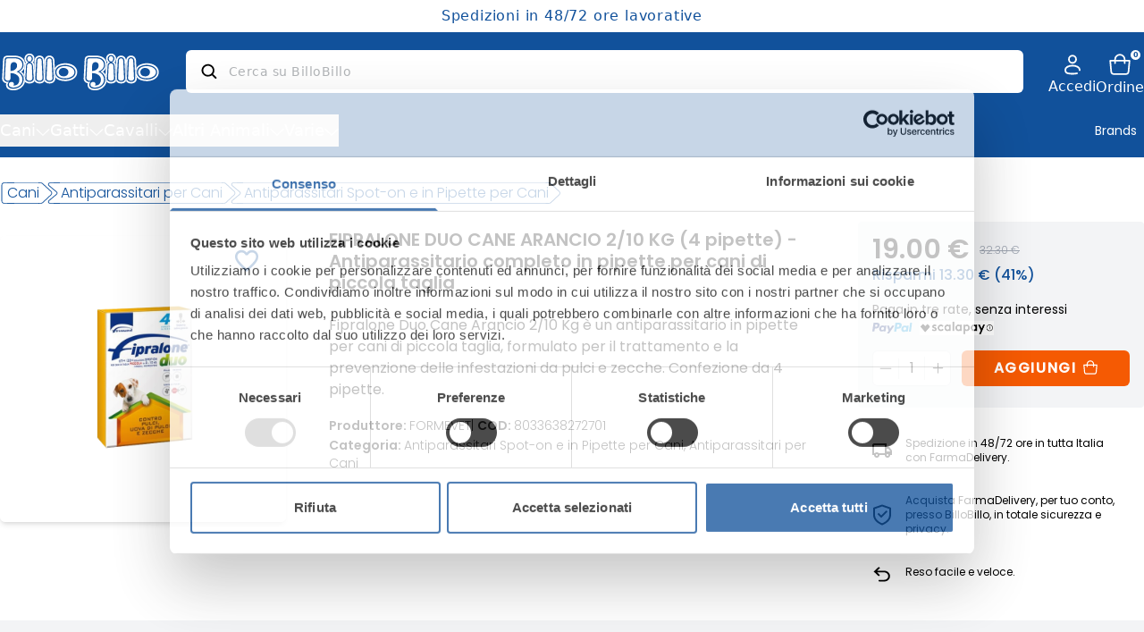

--- FILE ---
content_type: text/html; charset=UTF-8
request_url: https://billobillo.com/fipralone-duo-cane-arancio-2-10-kg-4-pipette-contro-pulci-uova-di-pulci-e-zecche/
body_size: 6411
content:
<!DOCTYPE html>
<html lang="it">
    <head>
        <meta charset="utf-8">
        <meta name="viewport" content="width=device-width, initial-scale=1.0, maximum-scale=1.0">
        <meta content="#11519b" name="theme-color" />
        <link rel="icon" type="image/x-icon" href="/favicon.ico">
        <link rel="preload" as="style" href="https://billobillo.com/build/assets/blockeditor-C-XFsj_u.css" /><link rel="preload" as="style" href="https://billobillo.com/build/assets/app-CryB36mv.css" /><link rel="preload" as="style" href="https://billobillo.com/build/assets/app-BOk6hlIS.css" /><link rel="modulepreload" href="https://billobillo.com/build/assets/app-zofzUire.js" /><link rel="stylesheet" href="https://billobillo.com/build/assets/blockeditor-C-XFsj_u.css" data-navigate-track="reload" /><link rel="stylesheet" href="https://billobillo.com/build/assets/app-CryB36mv.css" data-navigate-track="reload" /><link rel="stylesheet" href="https://billobillo.com/build/assets/app-BOk6hlIS.css" data-navigate-track="reload" /><script type="module" src="https://billobillo.com/build/assets/app-zofzUire.js" data-navigate-track="reload"></script>            </head>
    <body class="antialiased">
        <div id="app" data-page="{&quot;component&quot;:&quot;ProductPageView&quot;,&quot;props&quot;:{&quot;errors&quot;:{},&quot;auth&quot;:{&quot;user&quot;:null,&quot;cart&quot;:0,&quot;cartUUID&quot;:null,&quot;enabledPaymentMethods&quot;:{&quot;paypal_enabled&quot;:true,&quot;bacs_enabled&quot;:true,&quot;cod_enabled&quot;:true,&quot;nexi_enabled&quot;:true,&quot;scalapay_enabled&quot;:true}},&quot;upperHeaderText&quot;:&quot;Spedizioni in 48\/72 ore lavorative&quot;,&quot;impersonatedText&quot;:null,&quot;impersonatedLeaveLink&quot;:null,&quot;globalMenu&quot;:{&quot;hamburgerTopMenu&quot;:[{&quot;menu_id&quot;:1,&quot;title&quot;:&quot;Cani&quot;,&quot;icon&quot;:&quot;https:\/\/billobillo.com\/uploads\/2133\/conversions\/REUTERAL-PET-webp.webp&quot;,&quot;mainImage&quot;:&quot;\/assets\/images\/no_image.jpg&quot;,&quot;slug&quot;:&quot;prodotti-per-garantire-il-benessere-del-tuo-cane&quot;,&quot;background&quot;:false,&quot;parent_id&quot;:null,&quot;subItems&quot;:[{&quot;menu_id&quot;:2,&quot;title&quot;:&quot;Integratori &quot;,&quot;icon&quot;:&quot;https:\/\/billobillo.com\/uploads\/2248\/conversions\/Box-Integratori-Cani-webp-webp.webp&quot;,&quot;mainImage&quot;:&quot;https:\/\/billobillo.com\/uploads\/2248\/conversions\/Box-Integratori-Cani-webp-webp.webp&quot;,&quot;slug&quot;:&quot;integratori-per-cani&quot;,&quot;background&quot;:false,&quot;parent_id&quot;:1,&quot;subItems&quot;:[{&quot;menu_id&quot;:6,&quot;title&quot;:&quot;Apparato Digestivo e Urinario &quot;,&quot;icon&quot;:&quot;\/assets\/images\/no_image.jpg&quot;,&quot;mainImage&quot;:&quot;\/assets\/images\/no_image.jpg&quot;,&quot;slug&quot;:&quot;apparato-digestivo-e-urinario-dei-cani&quot;,&quot;background&quot;:false,&quot;parent_id&quot;:2,&quot;subItems&quot;:[]},{&quot;menu_id&quot;:3,&quot;title&quot;:&quot;Articolazioni e Ossa &quot;,&quot;icon&quot;:&quot;\/assets\/images\/no_image.jpg&quot;,&quot;mainImage&quot;:&quot;\/assets\/images\/no_image.jpg&quot;,&quot;slug&quot;:&quot;articolazioni-e-ossa-dei-cani&quot;,&quot;background&quot;:false,&quot;parent_id&quot;:2,&quot;subItems&quot;:[]},{&quot;menu_id&quot;:4,&quot;title&quot;:&quot;Pelo e Cute dei Cani&quot;,&quot;icon&quot;:&quot;\/assets\/images\/no_image.jpg&quot;,&quot;mainImage&quot;:&quot;\/assets\/images\/no_image.jpg&quot;,&quot;slug&quot;:&quot;pelo-e-cute-dei-cani&quot;,&quot;background&quot;:null,&quot;parent_id&quot;:2,&quot;subItems&quot;:[]},{&quot;menu_id&quot;:5,&quot;title&quot;:&quot;Sistema Nervoso e Difese Immunitarie &quot;,&quot;icon&quot;:&quot;\/assets\/images\/no_image.jpg&quot;,&quot;mainImage&quot;:&quot;\/assets\/images\/no_image.jpg&quot;,&quot;slug&quot;:&quot;sistema-nervoso-e-difese-immunitarie-dei-cani&quot;,&quot;background&quot;:false,&quot;parent_id&quot;:2,&quot;subItems&quot;:[]},{&quot;menu_id&quot;:7,&quot;title&quot;:&quot;Metabolismo e Ricostituenti&quot;,&quot;icon&quot;:&quot;\/assets\/images\/no_image.jpg&quot;,&quot;mainImage&quot;:&quot;\/assets\/images\/no_image.jpg&quot;,&quot;slug&quot;:&quot;metabolismo-e-ricostituenti-per-cani&quot;,&quot;background&quot;:false,&quot;parent_id&quot;:2,&quot;subItems&quot;:[]},{&quot;menu_id&quot;:8,&quot;title&quot;:&quot;Comportamentali &quot;,&quot;icon&quot;:&quot;\/assets\/images\/no_image.jpg&quot;,&quot;mainImage&quot;:&quot;\/assets\/images\/no_image.jpg&quot;,&quot;slug&quot;:&quot;prodotti-comportamentali-per-cani&quot;,&quot;background&quot;:false,&quot;parent_id&quot;:2,&quot;subItems&quot;:[]}]},{&quot;menu_id&quot;:9,&quot;title&quot;:&quot;Antiparassitari &quot;,&quot;icon&quot;:&quot;https:\/\/billobillo.com\/uploads\/2249\/conversions\/Box---Antiparassitari-Cani-webp-webp.webp&quot;,&quot;mainImage&quot;:&quot;https:\/\/billobillo.com\/uploads\/2249\/conversions\/Box---Antiparassitari-Cani-webp-webp.webp&quot;,&quot;slug&quot;:&quot;antiparassitari-per-cani&quot;,&quot;background&quot;:false,&quot;parent_id&quot;:1,&quot;subItems&quot;:[{&quot;menu_id&quot;:10,&quot;title&quot;:&quot;Collari Antiparassitari &quot;,&quot;icon&quot;:&quot;\/assets\/images\/no_image.jpg&quot;,&quot;mainImage&quot;:&quot;\/assets\/images\/no_image.jpg&quot;,&quot;slug&quot;:&quot;collari-antiparassitari-per-cani&quot;,&quot;background&quot;:false,&quot;parent_id&quot;:9,&quot;subItems&quot;:[]},{&quot;menu_id&quot;:11,&quot;title&quot;:&quot;Spot-on e in Pipette &quot;,&quot;icon&quot;:&quot;\/assets\/images\/no_image.jpg&quot;,&quot;mainImage&quot;:&quot;\/assets\/images\/no_image.jpg&quot;,&quot;slug&quot;:&quot;antiparassitari-spot-on-pipette-per-cani&quot;,&quot;background&quot;:false,&quot;parent_id&quot;:9,&quot;subItems&quot;:[]},{&quot;menu_id&quot;:12,&quot;title&quot;:&quot;Shampoo, Spray e Compresse &quot;,&quot;icon&quot;:&quot;\/assets\/images\/no_image.jpg&quot;,&quot;mainImage&quot;:&quot;\/assets\/images\/no_image.jpg&quot;,&quot;slug&quot;:&quot;antiparassitari-shampoo-spray-compresse-per-cani&quot;,&quot;background&quot;:false,&quot;parent_id&quot;:9,&quot;subItems&quot;:[]},{&quot;menu_id&quot;:13,&quot;title&quot;:&quot;Antiparassitari Naturali&quot;,&quot;icon&quot;:&quot;\/assets\/images\/no_image.jpg&quot;,&quot;mainImage&quot;:&quot;\/assets\/images\/no_image.jpg&quot;,&quot;slug&quot;:&quot;antiparassitari-naturali-per-cani&quot;,&quot;background&quot;:false,&quot;parent_id&quot;:9,&quot;subItems&quot;:[]}]},{&quot;menu_id&quot;:43,&quot;title&quot;:&quot;Igiene e Pulizia&quot;,&quot;icon&quot;:&quot;\/assets\/images\/no_image.jpg&quot;,&quot;mainImage&quot;:&quot;\/assets\/images\/no_image.jpg&quot;,&quot;slug&quot;:&quot;articoli-igiene-pulizia-per-cani&quot;,&quot;background&quot;:false,&quot;parent_id&quot;:1,&quot;subItems&quot;:[{&quot;menu_id&quot;:19,&quot;title&quot;:&quot;Igiene Orale &quot;,&quot;icon&quot;:&quot;\/assets\/images\/no_image.jpg&quot;,&quot;mainImage&quot;:&quot;\/assets\/images\/no_image.jpg&quot;,&quot;slug&quot;:&quot;igiene-orale-dei-cani&quot;,&quot;background&quot;:false,&quot;parent_id&quot;:43,&quot;subItems&quot;:[]},{&quot;menu_id&quot;:20,&quot;title&quot;:&quot;Cura delle Orecchie &quot;,&quot;icon&quot;:&quot;\/assets\/images\/no_image.jpg&quot;,&quot;mainImage&quot;:&quot;\/assets\/images\/no_image.jpg&quot;,&quot;slug&quot;:&quot;cura-delle-orecchie-dei-cani&quot;,&quot;background&quot;:false,&quot;parent_id&quot;:43,&quot;subItems&quot;:[]},{&quot;menu_id&quot;:21,&quot;title&quot;:&quot;Cura di Pelo e Cute &quot;,&quot;icon&quot;:&quot;\/assets\/images\/no_image.jpg&quot;,&quot;mainImage&quot;:&quot;\/assets\/images\/no_image.jpg&quot;,&quot;slug&quot;:&quot;cura-di-pelo-e-cute-dei-cani&quot;,&quot;background&quot;:false,&quot;parent_id&quot;:43,&quot;subItems&quot;:[]},{&quot;menu_id&quot;:22,&quot;title&quot;:&quot;Igiene di Ambienti e Persone&quot;,&quot;icon&quot;:&quot;\/assets\/images\/no_image.jpg&quot;,&quot;mainImage&quot;:&quot;\/assets\/images\/no_image.jpg&quot;,&quot;slug&quot;:&quot;igiene-di-ambienti-cani-e-persone&quot;,&quot;background&quot;:null,&quot;parent_id&quot;:43,&quot;subItems&quot;:[]},{&quot;menu_id&quot;:23,&quot;title&quot;:&quot;Tappetini e Sacchetti Igienici&quot;,&quot;icon&quot;:&quot;\/assets\/images\/no_image.jpg&quot;,&quot;mainImage&quot;:&quot;\/assets\/images\/no_image.jpg&quot;,&quot;slug&quot;:&quot;tappetini-e-sacchetti-igienici-per-cani&quot;,&quot;background&quot;:false,&quot;parent_id&quot;:43,&quot;subItems&quot;:[]}]},{&quot;menu_id&quot;:14,&quot;title&quot;:&quot;Alimenti e Crocchette&quot;,&quot;icon&quot;:&quot;\/assets\/images\/no_image.jpg&quot;,&quot;mainImage&quot;:&quot;\/assets\/images\/no_image.jpg&quot;,&quot;slug&quot;:&quot;alimenti-e-crocchette-per-cani&quot;,&quot;background&quot;:false,&quot;parent_id&quot;:1,&quot;subItems&quot;:[{&quot;menu_id&quot;:54,&quot;title&quot;:&quot;ATI&quot;,&quot;icon&quot;:&quot;\/assets\/images\/no_image.jpg&quot;,&quot;mainImage&quot;:&quot;\/assets\/images\/no_image.jpg&quot;,&quot;slug&quot;:&quot;prodotti-alimenti-crocchette-ati&quot;,&quot;background&quot;:null,&quot;parent_id&quot;:14,&quot;subItems&quot;:[]},{&quot;menu_id&quot;:55,&quot;title&quot;:&quot;Cibau&quot;,&quot;icon&quot;:&quot;\/assets\/images\/no_image.jpg&quot;,&quot;mainImage&quot;:&quot;\/assets\/images\/no_image.jpg&quot;,&quot;slug&quot;:&quot;prodotti-alimenti-crocchette-cibau&quot;,&quot;background&quot;:null,&quot;parent_id&quot;:14,&quot;subItems&quot;:[]},{&quot;menu_id&quot;:56,&quot;title&quot;:&quot;N&amp;D&quot;,&quot;icon&quot;:&quot;\/assets\/images\/no_image.jpg&quot;,&quot;mainImage&quot;:&quot;\/assets\/images\/no_image.jpg&quot;,&quot;slug&quot;:&quot;prodotti-nd&quot;,&quot;background&quot;:false,&quot;parent_id&quot;:14,&quot;subItems&quot;:[]},{&quot;menu_id&quot;:57,&quot;title&quot;:&quot;Vet Life&quot;,&quot;icon&quot;:&quot;\/assets\/images\/no_image.jpg&quot;,&quot;mainImage&quot;:&quot;\/assets\/images\/no_image.jpg&quot;,&quot;slug&quot;:&quot;prodotti-alimenti-crocchette-vet-life-per-gatti&quot;,&quot;background&quot;:null,&quot;parent_id&quot;:14,&quot;subItems&quot;:[]},{&quot;menu_id&quot;:58,&quot;title&quot;:&quot;PuraNatura&quot;,&quot;icon&quot;:&quot;\/assets\/images\/no_image.jpg&quot;,&quot;mainImage&quot;:&quot;\/assets\/images\/no_image.jpg&quot;,&quot;slug&quot;:&quot;prodotti-alimenti-snack-puranatura&quot;,&quot;background&quot;:null,&quot;parent_id&quot;:14,&quot;subItems&quot;:[]}]},{&quot;menu_id&quot;:16,&quot;title&quot;:&quot;Vermicidi &quot;,&quot;icon&quot;:&quot;\/assets\/images\/no_image.jpg&quot;,&quot;mainImage&quot;:&quot;\/assets\/images\/no_image.jpg&quot;,&quot;slug&quot;:&quot;vermicidi-per-cani&quot;,&quot;background&quot;:false,&quot;parent_id&quot;:1,&quot;subItems&quot;:[]},{&quot;menu_id&quot;:15,&quot;title&quot;:&quot;Cura, Medicazione e Veterinaria&quot;,&quot;icon&quot;:&quot;\/assets\/images\/no_image.jpg&quot;,&quot;mainImage&quot;:&quot;\/assets\/images\/no_image.jpg&quot;,&quot;slug&quot;:&quot;prodotti-per-la-cura-medicazione-veterinaria-per-cani&quot;,&quot;background&quot;:false,&quot;parent_id&quot;:1,&quot;subItems&quot;:[]},{&quot;menu_id&quot;:18,&quot;title&quot;:&quot;Pettorine&quot;,&quot;icon&quot;:&quot;\/assets\/images\/no_image.jpg&quot;,&quot;mainImage&quot;:&quot;\/assets\/images\/no_image.jpg&quot;,&quot;slug&quot;:&quot;pettorine&quot;,&quot;background&quot;:null,&quot;parent_id&quot;:1,&quot;subItems&quot;:[]}]},{&quot;menu_id&quot;:24,&quot;title&quot;:&quot;Gatti&quot;,&quot;icon&quot;:&quot;https:\/\/billobillo.com\/uploads\/2132\/conversions\/A-PARTIRE-DA-6960-SPEDIZIONE-GRATUITA-webp.webp&quot;,&quot;mainImage&quot;:&quot;\/assets\/images\/no_image.jpg&quot;,&quot;slug&quot;:&quot;prodotti-per-garantire-il-benessere-del-tuo-gatto&quot;,&quot;background&quot;:false,&quot;parent_id&quot;:null,&quot;subItems&quot;:[{&quot;menu_id&quot;:30,&quot;title&quot;:&quot;Integratori &quot;,&quot;icon&quot;:&quot;https:\/\/billobillo.com\/uploads\/2250\/conversions\/Box---Antiparassitari-Gatti-webp-webp.webp&quot;,&quot;mainImage&quot;:&quot;https:\/\/billobillo.com\/uploads\/2250\/conversions\/Box---Antiparassitari-Gatti-webp-webp.webp&quot;,&quot;slug&quot;:&quot;integratori-per-gatti&quot;,&quot;background&quot;:false,&quot;parent_id&quot;:24,&quot;subItems&quot;:[{&quot;menu_id&quot;:34,&quot;title&quot;:&quot;Apparato Digestivo e Urinario&quot;,&quot;icon&quot;:&quot;\/assets\/images\/no_image.jpg&quot;,&quot;mainImage&quot;:&quot;\/assets\/images\/no_image.jpg&quot;,&quot;slug&quot;:&quot;apparato-digestivo-e-urinario-dei-gatti&quot;,&quot;background&quot;:false,&quot;parent_id&quot;:30,&quot;subItems&quot;:[]},{&quot;menu_id&quot;:35,&quot;title&quot;:&quot;Articolazioni e Ossa&quot;,&quot;icon&quot;:&quot;\/assets\/images\/no_image.jpg&quot;,&quot;mainImage&quot;:&quot;\/assets\/images\/no_image.jpg&quot;,&quot;slug&quot;:&quot;articolazioni-e-ossa-dei-gatti&quot;,&quot;background&quot;:false,&quot;parent_id&quot;:30,&quot;subItems&quot;:[]},{&quot;menu_id&quot;:36,&quot;title&quot;:&quot;Pelo e Cute&quot;,&quot;icon&quot;:&quot;\/assets\/images\/no_image.jpg&quot;,&quot;mainImage&quot;:&quot;\/assets\/images\/no_image.jpg&quot;,&quot;slug&quot;:&quot;pelo-e-cute-dei-gatti&quot;,&quot;background&quot;:false,&quot;parent_id&quot;:30,&quot;subItems&quot;:[]},{&quot;menu_id&quot;:37,&quot;title&quot;:&quot;Sistema Nervoso e Difese Immunitarie&quot;,&quot;icon&quot;:&quot;\/assets\/images\/no_image.jpg&quot;,&quot;mainImage&quot;:&quot;\/assets\/images\/no_image.jpg&quot;,&quot;slug&quot;:&quot;sistema-nervoso-e-difese-immunitarie-dei-gatti&quot;,&quot;background&quot;:false,&quot;parent_id&quot;:30,&quot;subItems&quot;:[]},{&quot;menu_id&quot;:38,&quot;title&quot;:&quot;Metabolismo e Ricostituenti &quot;,&quot;icon&quot;:&quot;\/assets\/images\/no_image.jpg&quot;,&quot;mainImage&quot;:&quot;\/assets\/images\/no_image.jpg&quot;,&quot;slug&quot;:&quot;metabolismo-e-ricostituenti-per-gatti&quot;,&quot;background&quot;:false,&quot;parent_id&quot;:30,&quot;subItems&quot;:[]},{&quot;menu_id&quot;:39,&quot;title&quot;:&quot;Comportamentali &quot;,&quot;icon&quot;:&quot;\/assets\/images\/no_image.jpg&quot;,&quot;mainImage&quot;:&quot;\/assets\/images\/no_image.jpg&quot;,&quot;slug&quot;:&quot;prodotti-comportamentali-per-gatti&quot;,&quot;background&quot;:false,&quot;parent_id&quot;:30,&quot;subItems&quot;:[]}]},{&quot;menu_id&quot;:29,&quot;title&quot;:&quot;Antiparassitari &quot;,&quot;icon&quot;:&quot;https:\/\/billobillo.com\/uploads\/2251\/conversions\/Box-Integratori-Gatti-webp-webp.webp&quot;,&quot;mainImage&quot;:&quot;https:\/\/billobillo.com\/uploads\/2251\/conversions\/Box-Integratori-Gatti-webp-webp.webp&quot;,&quot;slug&quot;:&quot;antiparassitari-per-gatti&quot;,&quot;background&quot;:false,&quot;parent_id&quot;:24,&quot;subItems&quot;:[{&quot;menu_id&quot;:40,&quot;title&quot;:&quot;Collari Antiparassitari, Spot-on e Pipette &quot;,&quot;icon&quot;:&quot;\/assets\/images\/no_image.jpg&quot;,&quot;mainImage&quot;:&quot;\/assets\/images\/no_image.jpg&quot;,&quot;slug&quot;:&quot;collari-antiparassitari-spot-on-pipette-per-gatti&quot;,&quot;background&quot;:false,&quot;parent_id&quot;:29,&quot;subItems&quot;:[]},{&quot;menu_id&quot;:41,&quot;title&quot;:&quot;Antiparassitari in Shampoo, Spray e Compresse&quot;,&quot;icon&quot;:&quot;\/assets\/images\/no_image.jpg&quot;,&quot;mainImage&quot;:&quot;\/assets\/images\/no_image.jpg&quot;,&quot;slug&quot;:&quot;antiparassitari-shampoo-spray-compresse-per-gatti&quot;,&quot;background&quot;:false,&quot;parent_id&quot;:29,&quot;subItems&quot;:[]},{&quot;menu_id&quot;:42,&quot;title&quot;:&quot;Antiparassitari Naturali &quot;,&quot;icon&quot;:&quot;\/assets\/images\/no_image.jpg&quot;,&quot;mainImage&quot;:&quot;\/assets\/images\/no_image.jpg&quot;,&quot;slug&quot;:&quot;antiparassitari-naturali-per-gatti&quot;,&quot;background&quot;:false,&quot;parent_id&quot;:29,&quot;subItems&quot;:[]}]},{&quot;menu_id&quot;:28,&quot;title&quot;:&quot;Igiene e Pulizia&quot;,&quot;icon&quot;:&quot;\/assets\/images\/no_image.jpg&quot;,&quot;mainImage&quot;:&quot;\/assets\/images\/no_image.jpg&quot;,&quot;slug&quot;:&quot;prodotti-per-igiene-e-pulizia-per-gatti&quot;,&quot;background&quot;:false,&quot;parent_id&quot;:24,&quot;subItems&quot;:[{&quot;menu_id&quot;:44,&quot;title&quot;:&quot;Cura, Medicazione e Veterinaria&quot;,&quot;icon&quot;:&quot;\/assets\/images\/no_image.jpg&quot;,&quot;mainImage&quot;:&quot;\/assets\/images\/no_image.jpg&quot;,&quot;slug&quot;:&quot;prodotti-per-la-cura-medicazione-veterinaria-per-gatti&quot;,&quot;background&quot;:false,&quot;parent_id&quot;:28,&quot;subItems&quot;:[]},{&quot;menu_id&quot;:45,&quot;title&quot;:&quot;Cura di Pelo e Cute&quot;,&quot;icon&quot;:&quot;\/assets\/images\/no_image.jpg&quot;,&quot;mainImage&quot;:&quot;\/assets\/images\/no_image.jpg&quot;,&quot;slug&quot;:&quot;cura-di-pelo-e-cute-dei-gatti&quot;,&quot;background&quot;:false,&quot;parent_id&quot;:28,&quot;subItems&quot;:[]},{&quot;menu_id&quot;:46,&quot;title&quot;:&quot;Igiene di Ambienti e Persone&quot;,&quot;icon&quot;:&quot;\/assets\/images\/no_image.jpg&quot;,&quot;mainImage&quot;:&quot;\/assets\/images\/no_image.jpg&quot;,&quot;slug&quot;:&quot;igiene-di-ambienti-gatti-e-persone&quot;,&quot;background&quot;:null,&quot;parent_id&quot;:28,&quot;subItems&quot;:[]},{&quot;menu_id&quot;:47,&quot;title&quot;:&quot;Igiene Orale&quot;,&quot;icon&quot;:&quot;\/assets\/images\/no_image.jpg&quot;,&quot;mainImage&quot;:&quot;\/assets\/images\/no_image.jpg&quot;,&quot;slug&quot;:&quot;igiene-orale-dei-gatti&quot;,&quot;background&quot;:false,&quot;parent_id&quot;:28,&quot;subItems&quot;:[]},{&quot;menu_id&quot;:48,&quot;title&quot;:&quot;Tappetini e Lettiere&quot;,&quot;icon&quot;:&quot;\/assets\/images\/no_image.jpg&quot;,&quot;mainImage&quot;:&quot;\/assets\/images\/no_image.jpg&quot;,&quot;slug&quot;:&quot;tappetini-e-lettiere-per-gatti&quot;,&quot;background&quot;:false,&quot;parent_id&quot;:28,&quot;subItems&quot;:[]}]},{&quot;menu_id&quot;:31,&quot;title&quot;:&quot;Alimenti e Crocchette&quot;,&quot;icon&quot;:&quot;\/assets\/images\/no_image.jpg&quot;,&quot;mainImage&quot;:&quot;\/assets\/images\/no_image.jpg&quot;,&quot;slug&quot;:&quot;alimenti-e-crocchette-per-gatti&quot;,&quot;background&quot;:false,&quot;parent_id&quot;:24,&quot;subItems&quot;:[{&quot;menu_id&quot;:51,&quot;title&quot;:&quot;ATI&quot;,&quot;icon&quot;:&quot;\/assets\/images\/no_image.jpg&quot;,&quot;mainImage&quot;:&quot;\/assets\/images\/no_image.jpg&quot;,&quot;slug&quot;:&quot;ati-alimenti-e-crocchette-per-gatti&quot;,&quot;background&quot;:null,&quot;parent_id&quot;:31,&quot;subItems&quot;:[]},{&quot;menu_id&quot;:50,&quot;title&quot;:&quot;Felix&quot;,&quot;icon&quot;:&quot;\/assets\/images\/no_image.jpg&quot;,&quot;mainImage&quot;:&quot;\/assets\/images\/no_image.jpg&quot;,&quot;slug&quot;:&quot;prodotti-alimenti-crocchette-felix-per-gatti&quot;,&quot;background&quot;:null,&quot;parent_id&quot;:31,&quot;subItems&quot;:[]},{&quot;menu_id&quot;:49,&quot;title&quot;:&quot;Matisse&quot;,&quot;icon&quot;:&quot;\/assets\/images\/no_image.jpg&quot;,&quot;mainImage&quot;:&quot;\/assets\/images\/no_image.jpg&quot;,&quot;slug&quot;:&quot;prodotti-alimenti-crocchette-matisse-per-gatti&quot;,&quot;background&quot;:null,&quot;parent_id&quot;:31,&quot;subItems&quot;:[]},{&quot;menu_id&quot;:52,&quot;title&quot;:&quot;Vet Life&quot;,&quot;icon&quot;:&quot;\/assets\/images\/no_image.jpg&quot;,&quot;mainImage&quot;:&quot;\/assets\/images\/no_image.jpg&quot;,&quot;slug&quot;:&quot;prodotti-alimenti-crocchette-vet-life&quot;,&quot;background&quot;:null,&quot;parent_id&quot;:31,&quot;subItems&quot;:[]},{&quot;menu_id&quot;:53,&quot;title&quot;:&quot;PuraNatura&quot;,&quot;icon&quot;:&quot;\/assets\/images\/no_image.jpg&quot;,&quot;mainImage&quot;:&quot;\/assets\/images\/no_image.jpg&quot;,&quot;slug&quot;:&quot;prodotti-alimenti-snack-puranatura-alimenti-e-crocchette-per-gatti&quot;,&quot;background&quot;:null,&quot;parent_id&quot;:31,&quot;subItems&quot;:[]}]},{&quot;menu_id&quot;:32,&quot;title&quot;:&quot;Vermicidi &quot;,&quot;icon&quot;:&quot;\/assets\/images\/no_image.jpg&quot;,&quot;mainImage&quot;:&quot;\/assets\/images\/no_image.jpg&quot;,&quot;slug&quot;:&quot;vermicidi-per-gatti&quot;,&quot;background&quot;:false,&quot;parent_id&quot;:24,&quot;subItems&quot;:[]},{&quot;menu_id&quot;:33,&quot;title&quot;:&quot;Cura, Medicazione e Veterinaria&quot;,&quot;icon&quot;:&quot;\/assets\/images\/no_image.jpg&quot;,&quot;mainImage&quot;:&quot;\/assets\/images\/no_image.jpg&quot;,&quot;slug&quot;:&quot;prodotti-per-la-cura-medicazione-veterinaria-per-gatti&quot;,&quot;background&quot;:false,&quot;parent_id&quot;:24,&quot;subItems&quot;:[]}]},{&quot;menu_id&quot;:25,&quot;title&quot;:&quot;Cavalli&quot;,&quot;icon&quot;:&quot;https:\/\/billobillo.com\/uploads\/2131\/conversions\/A-PARTIRE-DA-6960-SPEDIZIONE-GRATUITA--webp.webp&quot;,&quot;mainImage&quot;:&quot;\/assets\/images\/no_image.jpg&quot;,&quot;slug&quot;:&quot;cura-e-benessere-del-tuo-cavallo-sportivo&quot;,&quot;background&quot;:false,&quot;parent_id&quot;:null,&quot;subItems&quot;:[{&quot;menu_id&quot;:59,&quot;title&quot;:&quot;Alimenti e Integratori &quot;,&quot;icon&quot;:&quot;\/assets\/images\/no_image.jpg&quot;,&quot;mainImage&quot;:&quot;\/assets\/images\/no_image.jpg&quot;,&quot;slug&quot;:&quot;alimenti-e-integratori-per-cavalli&quot;,&quot;background&quot;:false,&quot;parent_id&quot;:25,&quot;subItems&quot;:[]},{&quot;menu_id&quot;:60,&quot;title&quot;:&quot;Unguenti e Pomate&quot;,&quot;icon&quot;:&quot;\/assets\/images\/no_image.jpg&quot;,&quot;mainImage&quot;:&quot;\/assets\/images\/no_image.jpg&quot;,&quot;slug&quot;:&quot;unguenti-e-pomate-per-cavalli&quot;,&quot;background&quot;:false,&quot;parent_id&quot;:25,&quot;subItems&quot;:[]},{&quot;menu_id&quot;:61,&quot;title&quot;:&quot;Antiparassitari e Disinfestanti&quot;,&quot;icon&quot;:&quot;\/assets\/images\/no_image.jpg&quot;,&quot;mainImage&quot;:&quot;\/assets\/images\/no_image.jpg&quot;,&quot;slug&quot;:&quot;antiparassitari-e-disinfestanti-per-cavalli&quot;,&quot;background&quot;:false,&quot;parent_id&quot;:25,&quot;subItems&quot;:[]},{&quot;menu_id&quot;:62,&quot;title&quot;:&quot;Attrezzature e Veterinaria &quot;,&quot;icon&quot;:&quot;\/assets\/images\/no_image.jpg&quot;,&quot;mainImage&quot;:&quot;\/assets\/images\/no_image.jpg&quot;,&quot;slug&quot;:&quot;attrezzature-e-prodotti-veterinaria-per-cavalli&quot;,&quot;background&quot;:false,&quot;parent_id&quot;:25,&quot;subItems&quot;:[]}]},{&quot;menu_id&quot;:26,&quot;title&quot;:&quot;Altri Animali&quot;,&quot;icon&quot;:&quot;https:\/\/billobillo.com\/uploads\/2134\/conversions\/PROFLUID-PET-webp.webp&quot;,&quot;mainImage&quot;:&quot;\/assets\/images\/no_image.jpg&quot;,&quot;slug&quot;:&quot;prodotti-per-bovini-ovini-suini-uccelli&quot;,&quot;background&quot;:false,&quot;parent_id&quot;:null,&quot;subItems&quot;:[{&quot;menu_id&quot;:64,&quot;title&quot;:&quot;Bovini&quot;,&quot;icon&quot;:&quot;\/assets\/images\/no_image.jpg&quot;,&quot;mainImage&quot;:&quot;\/assets\/images\/no_image.jpg&quot;,&quot;slug&quot;:&quot;prodotti-per-bovini&quot;,&quot;background&quot;:null,&quot;parent_id&quot;:26,&quot;subItems&quot;:[{&quot;menu_id&quot;:75,&quot;title&quot;:&quot;Prodotti Podali&quot;,&quot;icon&quot;:&quot;\/assets\/images\/no_image.jpg&quot;,&quot;mainImage&quot;:&quot;\/assets\/images\/no_image.jpg&quot;,&quot;slug&quot;:&quot;prodotti-podali-per-bovini&quot;,&quot;background&quot;:null,&quot;parent_id&quot;:64,&quot;subItems&quot;:[]},{&quot;menu_id&quot;:72,&quot;title&quot;:&quot;Ungenti e Pomate&quot;,&quot;icon&quot;:&quot;\/assets\/images\/no_image.jpg&quot;,&quot;mainImage&quot;:&quot;\/assets\/images\/no_image.jpg&quot;,&quot;slug&quot;:&quot;unguenti-e-pomate-per-bovini&quot;,&quot;background&quot;:null,&quot;parent_id&quot;:64,&quot;subItems&quot;:[]},{&quot;menu_id&quot;:70,&quot;title&quot;:&quot;Integratori e Ricostituenti&quot;,&quot;icon&quot;:&quot;\/assets\/images\/no_image.jpg&quot;,&quot;mainImage&quot;:&quot;\/assets\/images\/no_image.jpg&quot;,&quot;slug&quot;:&quot;integratori-e-ricostituenti-per-bovini&quot;,&quot;background&quot;:null,&quot;parent_id&quot;:64,&quot;subItems&quot;:[]},{&quot;menu_id&quot;:73,&quot;title&quot;:&quot;Veterinaria e Attrezzature&quot;,&quot;icon&quot;:&quot;\/assets\/images\/no_image.jpg&quot;,&quot;mainImage&quot;:&quot;\/assets\/images\/no_image.jpg&quot;,&quot;slug&quot;:&quot;attrezzature-e-veterinaria-per-bovini&quot;,&quot;background&quot;:null,&quot;parent_id&quot;:64,&quot;subItems&quot;:[]}]},{&quot;menu_id&quot;:63,&quot;title&quot;:&quot;Ovini e Caprini&quot;,&quot;icon&quot;:&quot;\/assets\/images\/no_image.jpg&quot;,&quot;mainImage&quot;:&quot;\/assets\/images\/no_image.jpg&quot;,&quot;slug&quot;:&quot;ovini-e-caprini&quot;,&quot;background&quot;:null,&quot;parent_id&quot;:26,&quot;subItems&quot;:[{&quot;menu_id&quot;:71,&quot;title&quot;:&quot;Prodotti Podali&quot;,&quot;icon&quot;:&quot;\/assets\/images\/no_image.jpg&quot;,&quot;mainImage&quot;:&quot;\/assets\/images\/no_image.jpg&quot;,&quot;slug&quot;:&quot;prodotti-podali-per-ovini-caprini&quot;,&quot;background&quot;:null,&quot;parent_id&quot;:63,&quot;subItems&quot;:[]},{&quot;menu_id&quot;:74,&quot;title&quot;:&quot;Mangimi e Integratori&quot;,&quot;icon&quot;:&quot;\/assets\/images\/no_image.jpg&quot;,&quot;mainImage&quot;:&quot;\/assets\/images\/no_image.jpg&quot;,&quot;slug&quot;:&quot;alimenti-e-integratori-per-ovini-caprini&quot;,&quot;background&quot;:null,&quot;parent_id&quot;:63,&quot;subItems&quot;:[]},{&quot;menu_id&quot;:76,&quot;title&quot;:&quot;Attrezzature e Identificazione&quot;,&quot;icon&quot;:&quot;\/assets\/images\/no_image.jpg&quot;,&quot;mainImage&quot;:&quot;\/assets\/images\/no_image.jpg&quot;,&quot;slug&quot;:&quot;attrezzature-e-identificazione-per-ovini-caprini&quot;,&quot;background&quot;:null,&quot;parent_id&quot;:63,&quot;subItems&quot;:[]}]},{&quot;menu_id&quot;:66,&quot;title&quot;:&quot;Suini&quot;,&quot;icon&quot;:&quot;\/assets\/images\/no_image.jpg&quot;,&quot;mainImage&quot;:&quot;\/assets\/images\/no_image.jpg&quot;,&quot;slug&quot;:&quot;prodotti-per-suini&quot;,&quot;background&quot;:null,&quot;parent_id&quot;:26,&quot;subItems&quot;:[{&quot;menu_id&quot;:77,&quot;title&quot;:&quot;Ricostituenti e Vitaminici&quot;,&quot;icon&quot;:&quot;\/assets\/images\/no_image.jpg&quot;,&quot;mainImage&quot;:&quot;\/assets\/images\/no_image.jpg&quot;,&quot;slug&quot;:&quot;prodotti-vitaminici-e-ricostituenti-per-suini&quot;,&quot;background&quot;:null,&quot;parent_id&quot;:66,&quot;subItems&quot;:[]},{&quot;menu_id&quot;:90,&quot;title&quot;:&quot;Veterinaria e attrezzature&quot;,&quot;icon&quot;:&quot;\/assets\/images\/no_image.jpg&quot;,&quot;mainImage&quot;:&quot;\/assets\/images\/no_image.jpg&quot;,&quot;slug&quot;:&quot;attrezzature-e-veterinaria-per-suini&quot;,&quot;background&quot;:null,&quot;parent_id&quot;:66,&quot;subItems&quot;:[]}]},{&quot;menu_id&quot;:65,&quot;title&quot;:&quot;Api e Apicoltura&quot;,&quot;icon&quot;:&quot;\/assets\/images\/no_image.jpg&quot;,&quot;mainImage&quot;:&quot;\/assets\/images\/no_image.jpg&quot;,&quot;slug&quot;:&quot;prodotti-per-api-alveari-e-apicoltura&quot;,&quot;background&quot;:null,&quot;parent_id&quot;:26,&quot;subItems&quot;:[]},{&quot;menu_id&quot;:67,&quot;title&quot;:&quot;Pesci&quot;,&quot;icon&quot;:&quot;\/assets\/images\/no_image.jpg&quot;,&quot;mainImage&quot;:&quot;\/assets\/images\/no_image.jpg&quot;,&quot;slug&quot;:&quot;prodotti-per-pesci-e-acquariofilia&quot;,&quot;background&quot;:null,&quot;parent_id&quot;:26,&quot;subItems&quot;:[]},{&quot;menu_id&quot;:68,&quot;title&quot;:&quot;Conigli&quot;,&quot;icon&quot;:&quot;\/assets\/images\/no_image.jpg&quot;,&quot;mainImage&quot;:&quot;\/assets\/images\/no_image.jpg&quot;,&quot;slug&quot;:&quot;prodotti-per-conigli&quot;,&quot;background&quot;:null,&quot;parent_id&quot;:26,&quot;subItems&quot;:[]},{&quot;menu_id&quot;:69,&quot;title&quot;:&quot;Uccelli e Pollame&quot;,&quot;icon&quot;:&quot;\/assets\/images\/no_image.jpg&quot;,&quot;mainImage&quot;:&quot;\/assets\/images\/no_image.jpg&quot;,&quot;slug&quot;:&quot;prodotti-per-uccelli-e-pollame&quot;,&quot;background&quot;:null,&quot;parent_id&quot;:26,&quot;subItems&quot;:[]}]},{&quot;menu_id&quot;:27,&quot;title&quot;:&quot;Varie&quot;,&quot;icon&quot;:&quot;https:\/\/billobillo.com\/uploads\/2136\/conversions\/COSEQUIN-ADVANCED-GATTO-45-cpr-webp.webp&quot;,&quot;mainImage&quot;:&quot;\/assets\/images\/no_image.jpg&quot;,&quot;slug&quot;:&quot;varie&quot;,&quot;background&quot;:false,&quot;parent_id&quot;:null,&quot;subItems&quot;:[{&quot;menu_id&quot;:79,&quot;title&quot;:&quot;Attrezzature Zootecniche&quot;,&quot;icon&quot;:&quot;\/assets\/images\/no_image.jpg&quot;,&quot;mainImage&quot;:&quot;\/assets\/images\/no_image.jpg&quot;,&quot;slug&quot;:&quot;attrezzature-per-allevamenti&quot;,&quot;background&quot;:null,&quot;parent_id&quot;:27,&quot;subItems&quot;:[{&quot;menu_id&quot;:83,&quot;title&quot;:&quot;Prodotti per Allevamento&quot;,&quot;icon&quot;:&quot;\/assets\/images\/no_image.jpg&quot;,&quot;mainImage&quot;:&quot;\/assets\/images\/no_image.jpg&quot;,&quot;slug&quot;:&quot;prodotti-utilizzo-vario&quot;,&quot;background&quot;:null,&quot;parent_id&quot;:79,&quot;subItems&quot;:[]},{&quot;menu_id&quot;:84,&quot;title&quot;:&quot;Identificazione Animali&quot;,&quot;icon&quot;:&quot;\/assets\/images\/no_image.jpg&quot;,&quot;mainImage&quot;:&quot;\/assets\/images\/no_image.jpg&quot;,&quot;slug&quot;:&quot;prodotti-per-identificazione-animali&quot;,&quot;background&quot;:null,&quot;parent_id&quot;:79,&quot;subItems&quot;:[]},{&quot;menu_id&quot;:85,&quot;title&quot;:&quot;Recinti Elettrici&quot;,&quot;icon&quot;:&quot;\/assets\/images\/no_image.jpg&quot;,&quot;mainImage&quot;:&quot;\/assets\/images\/no_image.jpg&quot;,&quot;slug&quot;:&quot;recinti-elettrici-allevamenti&quot;,&quot;background&quot;:null,&quot;parent_id&quot;:79,&quot;subItems&quot;:[]}]},{&quot;menu_id&quot;:80,&quot;title&quot;:&quot;Presidi Medici&quot;,&quot;icon&quot;:&quot;\/assets\/images\/no_image.jpg&quot;,&quot;mainImage&quot;:&quot;\/assets\/images\/no_image.jpg&quot;,&quot;slug&quot;:&quot;prodotti-presidi-medici-chirurgici&quot;,&quot;background&quot;:null,&quot;parent_id&quot;:27,&quot;subItems&quot;:[{&quot;menu_id&quot;:86,&quot;title&quot;:&quot;Cura e Medicazione&quot;,&quot;icon&quot;:&quot;\/assets\/images\/no_image.jpg&quot;,&quot;mainImage&quot;:&quot;\/assets\/images\/no_image.jpg&quot;,&quot;slug&quot;:&quot;prodotti-per-cura-e-medicazione&quot;,&quot;background&quot;:null,&quot;parent_id&quot;:80,&quot;subItems&quot;:[]},{&quot;menu_id&quot;:87,&quot;title&quot;:&quot;Aghi, Siringhe e Suture&quot;,&quot;icon&quot;:&quot;\/assets\/images\/no_image.jpg&quot;,&quot;mainImage&quot;:&quot;\/assets\/images\/no_image.jpg&quot;,&quot;slug&quot;:&quot;aghi-siringhe-suture&quot;,&quot;background&quot;:null,&quot;parent_id&quot;:80,&quot;subItems&quot;:[]}]},{&quot;menu_id&quot;:81,&quot;title&quot;:&quot;Disinfestanti e Detergenti&quot;,&quot;icon&quot;:&quot;\/assets\/images\/no_image.jpg&quot;,&quot;mainImage&quot;:&quot;\/assets\/images\/no_image.jpg&quot;,&quot;slug&quot;:&quot;prodotti-disinfestanti-e-detergenti&quot;,&quot;background&quot;:null,&quot;parent_id&quot;:27,&quot;subItems&quot;:[{&quot;menu_id&quot;:88,&quot;title&quot;:&quot;Topicidi e Insetticidi&quot;,&quot;icon&quot;:&quot;\/assets\/images\/no_image.jpg&quot;,&quot;mainImage&quot;:&quot;\/assets\/images\/no_image.jpg&quot;,&quot;slug&quot;:&quot;prodotti-insetticidi-e-topicidi&quot;,&quot;background&quot;:null,&quot;parent_id&quot;:81,&quot;subItems&quot;:[]},{&quot;menu_id&quot;:89,&quot;title&quot;:&quot;Sanificanti e Detergenti per Ambienti&quot;,&quot;icon&quot;:&quot;\/assets\/images\/no_image.jpg&quot;,&quot;mainImage&quot;:&quot;\/assets\/images\/no_image.jpg&quot;,&quot;slug&quot;:&quot;prodotti-detergenti-e-sanificanti&quot;,&quot;background&quot;:null,&quot;parent_id&quot;:81,&quot;subItems&quot;:[]}]},{&quot;menu_id&quot;:82,&quot;title&quot;:&quot;Prodotti ad Uso Umano&quot;,&quot;icon&quot;:&quot;\/assets\/images\/no_image.jpg&quot;,&quot;mainImage&quot;:&quot;\/assets\/images\/no_image.jpg&quot;,&quot;slug&quot;:&quot;prodotti-ad-uso-umano&quot;,&quot;background&quot;:null,&quot;parent_id&quot;:27,&quot;subItems&quot;:[]}]}],&quot;hamburgerBottomMenu&quot;:[{&quot;menu_id&quot;:101,&quot;title&quot;:&quot;Brand&quot;,&quot;icon&quot;:&quot;https:\/\/billobillo.com\/uploads\/2138\/conversions\/COSEQUIN-ADVANCED-CANE-120-cpr-webp.webp&quot;,&quot;mainImage&quot;:&quot;\/assets\/images\/no_image.jpg&quot;,&quot;url&quot;:&quot;\/brands&quot;,&quot;background&quot;:false,&quot;parent_id&quot;:null,&quot;subItems&quot;:[]},{&quot;menu_id&quot;:103,&quot;title&quot;:&quot;Accedi&quot;,&quot;icon&quot;:&quot;https:\/\/billobillo.com\/uploads\/2139\/conversions\/5-SUMMER5-webp.webp&quot;,&quot;mainImage&quot;:&quot;\/assets\/images\/no_image.jpg&quot;,&quot;url&quot;:&quot;login&quot;,&quot;background&quot;:false,&quot;parent_id&quot;:null,&quot;subItems&quot;:[]},{&quot;menu_id&quot;:104,&quot;title&quot;:&quot;Servizio clienti&quot;,&quot;icon&quot;:&quot;https:\/\/billobillo.com\/uploads\/2140\/conversions\/5-Mobile-SUMMER5-webp.webp&quot;,&quot;mainImage&quot;:&quot;\/assets\/images\/no_image.jpg&quot;,&quot;url&quot;:&quot;servizio-clienti&quot;,&quot;background&quot;:false,&quot;parent_id&quot;:null,&quot;subItems&quot;:[]}],&quot;mostSearchedList&quot;:[{&quot;menu_id&quot;:95,&quot;title&quot;:&quot;Integratori e Ricostituenti&quot;,&quot;icon&quot;:&quot;\/assets\/images\/no_image.jpg&quot;,&quot;mainImage&quot;:&quot;\/assets\/images\/no_image.jpg&quot;,&quot;slug&quot;:&quot;integratori-e-ricostituenti-per-bovini&quot;,&quot;background&quot;:null,&quot;parent_id&quot;:null,&quot;subItems&quot;:[]},{&quot;menu_id&quot;:96,&quot;title&quot;:&quot;Farmaci Antiparassitari&quot;,&quot;icon&quot;:&quot;\/assets\/images\/no_image.jpg&quot;,&quot;mainImage&quot;:&quot;\/assets\/images\/no_image.jpg&quot;,&quot;slug&quot;:&quot;#&quot;,&quot;background&quot;:null,&quot;parent_id&quot;:null,&quot;subItems&quot;:[]},{&quot;menu_id&quot;:97,&quot;title&quot;:&quot;Igiene e Pulizia per Cani e Gatti&quot;,&quot;icon&quot;:&quot;\/assets\/images\/no_image.jpg&quot;,&quot;mainImage&quot;:&quot;\/assets\/images\/no_image.jpg&quot;,&quot;slug&quot;:&quot;igiene-e-pulizia-per-cani-e-gatti&quot;,&quot;background&quot;:null,&quot;parent_id&quot;:null,&quot;subItems&quot;:[]}],&quot;headerDesktopRightMenu&quot;:[{&quot;menu_id&quot;:115,&quot;title&quot;:&quot;Brands&quot;,&quot;icon&quot;:&quot;\/assets\/images\/no_image.jpg&quot;,&quot;mainImage&quot;:&quot;\/assets\/images\/no_image.jpg&quot;,&quot;url&quot;:&quot;brands&quot;,&quot;background&quot;:false,&quot;parent_id&quot;:null,&quot;subItems&quot;:[]}],&quot;headerMobileUnderSearchMenu&quot;:[],&quot;menuLegaleseFooter&quot;:[{&quot;menu_id&quot;:106,&quot;title&quot;:&quot;Cookie Policy&quot;,&quot;icon&quot;:&quot;\/assets\/images\/no_image.jpg&quot;,&quot;mainImage&quot;:&quot;\/assets\/images\/no_image.jpg&quot;,&quot;url&quot;:&quot;https:\/\/billobillo.test\/cookie-policy&quot;,&quot;background&quot;:null,&quot;parent_id&quot;:null,&quot;subItems&quot;:[]},{&quot;menu_id&quot;:105,&quot;title&quot;:&quot;Privacy Policy&quot;,&quot;icon&quot;:&quot;\/assets\/images\/no_image.jpg&quot;,&quot;mainImage&quot;:&quot;\/assets\/images\/no_image.jpg&quot;,&quot;url&quot;:&quot;https:\/\/billobillo.test\/privacy-policy&quot;,&quot;background&quot;:null,&quot;parent_id&quot;:null,&quot;subItems&quot;:[]},{&quot;menu_id&quot;:107,&quot;title&quot;:&quot;Termini e condizioni&quot;,&quot;icon&quot;:&quot;\/assets\/images\/no_image.jpg&quot;,&quot;mainImage&quot;:&quot;\/assets\/images\/no_image.jpg&quot;,&quot;url&quot;:&quot;https:\/\/billobillo.test\/termini-e-condizioni&quot;,&quot;background&quot;:null,&quot;parent_id&quot;:null,&quot;subItems&quot;:[]}],&quot;menuFooter&quot;:[{&quot;menu_id&quot;:111,&quot;title&quot;:&quot;Chi siamo&quot;,&quot;icon&quot;:&quot;\/assets\/images\/no_image.jpg&quot;,&quot;mainImage&quot;:&quot;\/assets\/images\/no_image.jpg&quot;,&quot;slug&quot;:&quot;chi-siamo&quot;,&quot;background&quot;:null,&quot;parent_id&quot;:null,&quot;subItems&quot;:[]},{&quot;menu_id&quot;:112,&quot;title&quot;:&quot;Servizio clienti&quot;,&quot;icon&quot;:&quot;\/assets\/images\/no_image.jpg&quot;,&quot;mainImage&quot;:&quot;\/assets\/images\/no_image.jpg&quot;,&quot;slug&quot;:&quot;servizio-clienti&quot;,&quot;background&quot;:null,&quot;parent_id&quot;:null,&quot;subItems&quot;:[]},{&quot;menu_id&quot;:113,&quot;title&quot;:&quot;Spedizioni&quot;,&quot;icon&quot;:&quot;\/assets\/images\/no_image.jpg&quot;,&quot;mainImage&quot;:&quot;\/assets\/images\/no_image.jpg&quot;,&quot;slug&quot;:&quot;spedizioni&quot;,&quot;background&quot;:null,&quot;parent_id&quot;:null,&quot;subItems&quot;:[]},{&quot;menu_id&quot;:114,&quot;title&quot;:&quot;FAQ&quot;,&quot;icon&quot;:&quot;\/assets\/images\/no_image.jpg&quot;,&quot;mainImage&quot;:&quot;\/assets\/images\/no_image.jpg&quot;,&quot;url&quot;:&quot;faq&quot;,&quot;background&quot;:null,&quot;parent_id&quot;:null,&quot;subItems&quot;:[]}],&quot;enabledPaymentMethods&quot;:{&quot;paypal_enabled&quot;:true,&quot;bacs_enabled&quot;:true,&quot;cod_enabled&quot;:true,&quot;nexi_enabled&quot;:true,&quot;scalapay_enabled&quot;:true},&quot;popularProducts&quot;:[{&quot;id&quot;:476,&quot;title&quot;:&quot;FUSPIR BUSTA (30 gr) - Prodotto in buste per il trattamento delle malattie degli uccelli&quot;,&quot;price&quot;:&quot;9.60&quot;,&quot;salePrice&quot;:&quot;7.50&quot;,&quot;excerpt&quot;:&quot;Fuspir Busta \u00e8 un medicinale aviario specificamente formulato per combattere le infezioni batteriche comuni negli uccelli. Confezione da 30 gr.&quot;,&quot;slug&quot;:&quot;fuspir-busta-30-gr-contro-le-malattie-degli-uccelli&quot;,&quot;reviewsStats&quot;:0,&quot;lineItems&quot;:2,&quot;isOutOfStock&quot;:true,&quot;isWishlist&quot;:false,&quot;discountPercentage&quot;:&quot;22&quot;,&quot;image&quot;:&quot;https:\/\/billobillo.com\/uploads\/99\/conversions\/44986_1-webp.webp&quot;,&quot;thumb&quot;:&quot;https:\/\/billobillo.com\/uploads\/99\/conversions\/44986_1-thumb.webp&quot;},{&quot;id&quot;:2695,&quot;title&quot;:&quot;LYPEX (60 cps) - Mangime complementare in capsule per il supporto della funzione pancreatica in cani e gatti&quot;,&quot;price&quot;:&quot;120.00&quot;,&quot;salePrice&quot;:&quot;90.00&quot;,&quot;excerpt&quot;:&quot;Lypex \u00e8 un mangime complementare dietetico formulato per supportare la funzione digestiva di cani e gatti che soffrono di insufficienza pancreatica esocrina (EPI) o di altri disturbi pancreatici. Confezione da 60 cps. **SPEDIZIONE OMAGGIO!**&quot;,&quot;slug&quot;:&quot;lypex-60-cps-mangime-complementare-pancreatico-per-cani-e-gatti&quot;,&quot;reviewsStats&quot;:0,&quot;lineItems&quot;:2,&quot;isOutOfStock&quot;:false,&quot;isWishlist&quot;:false,&quot;discountPercentage&quot;:&quot;25&quot;,&quot;image&quot;:&quot;https:\/\/billobillo.com\/uploads\/1749\/conversions\/LYPEX-60-cps-webp.webp&quot;,&quot;thumb&quot;:&quot;https:\/\/billobillo.com\/uploads\/1749\/conversions\/LYPEX-60-cps-thumb.webp&quot;},{&quot;id&quot;:569613,&quot;title&quot;:&quot;TERPOVET SANADOL+ 5% CBD E CBG (10 ml) - Prodotto cosmetico a base di estratto di canapa per il benessere dei cani e dei gatti&quot;,&quot;price&quot;:&quot;49.00&quot;,&quot;salePrice&quot;:&quot;41.00&quot;,&quot;excerpt&quot;:&quot;Terpovet Sanadol+ \u00e8 un integratore liquido formulato a base di CBD e CBG, con Mircene ed estratto di Artiglio del Diavolo, combina cannabinoidi e estratti vegetali per ridurre la percezione del dolore osteoarticolare e promuovere la salute articolare nei cani e nei gatti. Confezione da 10 ml.&quot;,&quot;slug&quot;:&quot;terpovet-sanadol-5-cbd-e-cbg-10-ml-integratore-per-il-benessere-dei-cani-e-dei-gatti&quot;,&quot;reviewsStats&quot;:0,&quot;lineItems&quot;:4,&quot;isOutOfStock&quot;:true,&quot;isWishlist&quot;:false,&quot;discountPercentage&quot;:&quot;16&quot;,&quot;image&quot;:&quot;https:\/\/billobillo.com\/uploads\/1896\/conversions\/TERPOVET-SANADOL-5-CBD-10-ml-webp.webp&quot;,&quot;thumb&quot;:&quot;https:\/\/billobillo.com\/uploads\/1896\/conversions\/TERPOVET-SANADOL-5-CBD-10-ml-thumb.webp&quot;}],&quot;quickCart&quot;:{&quot;cart_uuid&quot;:&quot;b344d0f9-06ac-4441-849f-74148f216bfa&quot;,&quot;count&quot;:0}},&quot;flash&quot;:{&quot;message&quot;:null},&quot;product&quot;:{&quot;id&quot;:559420,&quot;title&quot;:&quot;FIPRALONE DUO CANE ARANCIO 2\/10 KG (4 pipette) - Antiparassitario completo in pipette per cani di piccola taglia&quot;,&quot;content&quot;:&quot;Fipralone Duo Cane Arancio 2\/10 Kg \u00e8 un antiparassitario in pipette per cani di piccola taglia, formulato per il trattamento e la prevenzione delle infestazioni da pulci e zecche. Grazie alla sua doppia azione, Fipralone Duo Cane elimina i parassiti adulti e ne interrompe il ciclo di sviluppo, offrendo una protezione completa e a lunga durata. **Caratteristiche Principali**- Antiparassitario spot-on per cani di piccola taglia (2-10 Kg).\n- Contiene Fipronil e Piriproxifene.\n- Trattamento e prevenzione delle infestazioni da pulci e zecche.\n- Elimina le pulci adulte.\n- Previene la schiusa delle uova di pulci.\n- Elimina le zecche.\n- Protezione a lunga durata: fino a 7 settimane contro le pulci e 4 settimane contro le zecche.\n- Facile da applicare.\n \n **Composizione** Principi attivi: Fipronil, Piriproxifene. **Indicazioni di Utilizzo** Applicare il contenuto di una pipetta di Fipralone Duo Cane Arancio direttamente sulla pelle del cane, in uno o due punti lungo la linea dorsale, dalla base del collo alla base della coda. Assicurarsi di separare il pelo per permettere al prodotto di raggiungere la pelle. Non applicare su cute lesa o irritata. Ripetere l&#039;applicazione secondo le indicazioni del medico veterinario. **Benefici per la Salute** Fipralone Duo Cane antiparassitario aiuta a:- Eliminare le pulci adulte e le zecche presenti sul cane.\n- Prevenire nuove infestazioni da pulci e zecche.\n- Interrompere il ciclo di vita delle pulci, impedendo la schiusa delle uova e lo sviluppo delle larve.\n- Proteggere la salute del cane, prevenendo le malattie trasmesse da pulci e zecche.\n- Mantenere un ambiente domestico sano e privo di parassiti.\n \n **Confezione** Il Fipralone Duo Cane \u00e8 disponibile in confezione da 4 pipette. Conservare in un luogo fresco e asciutto, lontano da fonti di calore e luce.&quot;,&quot;excerpt&quot;:&quot;Fipralone Duo Cane Arancio 2\/10 Kg \u00e8 un antiparassitario in pipette per cani di piccola taglia, formulato per il trattamento e la prevenzione delle infestazioni da pulci e zecche. Confezione da 4 pipette.&quot;,&quot;ean&quot;:&quot;8033638272701&quot;,&quot;price&quot;:&quot;32.30&quot;,&quot;slug&quot;:&quot;fipralone-duo-cane-arancio-2-10-kg-4-pipette-contro-pulci-uova-di-pulci-e-zecche&quot;,&quot;salePrice&quot;:&quot;19.00&quot;,&quot;isOutOfStock&quot;:false,&quot;variations&quot;:[],&quot;taxonomies&quot;:null,&quot;quantityDiscount&quot;:null,&quot;saleString&quot;:&quot;Risparmi 13.30 \u20ac (41%)&quot;,&quot;image&quot;:&quot;https:\/\/billobillo.com\/uploads\/1811\/conversions\/FIPRALONE-DUO-CANE-ARANCIO-DA-2-10-KG-4-pipette-medium.webp&quot;,&quot;thumb&quot;:&quot;https:\/\/billobillo.com\/uploads\/1811\/conversions\/FIPRALONE-DUO-CANE-ARANCIO-DA-2-10-KG-4-pipette-thumb.webp&quot;,&quot;maxQuantity&quot;:null,&quot;producer&quot;:{&quot;id&quot;:76,&quot;name&quot;:&quot;FORMEVET&quot;,&quot;url&quot;:&quot;formevet&quot;},&quot;childCategories&quot;:[{&quot;id&quot;:629,&quot;name&quot;:&quot;Antiparassitari Spot-on e in Pipette per Cani&quot;,&quot;level&quot;:2,&quot;url&quot;:&quot;antiparassitari-spot-on-pipette-per-cani&quot;},{&quot;id&quot;:50,&quot;name&quot;:&quot;Antiparassitari per Cani&quot;,&quot;level&quot;:1,&quot;url&quot;:&quot;antiparassitari-per-cani&quot;}],&quot;categoriesPath&quot;:[{&quot;id&quot;:22,&quot;name&quot;:&quot;Cani&quot;,&quot;url&quot;:&quot;prodotti-per-garantire-il-benessere-del-tuo-cane&quot;},{&quot;id&quot;:50,&quot;name&quot;:&quot;Antiparassitari per Cani&quot;,&quot;url&quot;:&quot;antiparassitari-per-cani&quot;},{&quot;id&quot;:629,&quot;name&quot;:&quot;Antiparassitari Spot-on e in Pipette per Cani&quot;,&quot;url&quot;:&quot;antiparassitari-spot-on-pipette-per-cani&quot;}],&quot;relatedProducts&quot;:[{&quot;id&quot;:333,&quot;title&quot;:&quot;ADVANTIX VERDE 0\/4 KG (4 pipette) - Antiparassitario in pipette ad ampio spettro per cani di taglia molto piccola&quot;,&quot;slug&quot;:&quot;advantix-verde-0-4-kg-4-pipette-antiparassitario-per-cani&quot;,&quot;excerpt&quot;:&quot;Advantix \u00e8 un antiparassitario in pipette spot-on, specificamente formulato per proteggere i cani di taglia molto piccola da una vasta gamma di parassiti esterni. Confezione da 4 pipette.&quot;,&quot;price&quot;:&quot;43.20&quot;,&quot;salePrice&quot;:&quot;23.50&quot;,&quot;discountPercentage&quot;:&quot;46&quot;,&quot;image&quot;:&quot;https:\/\/billobillo.com\/uploads\/1734\/conversions\/ADVANTIX-VERDE-0-4-KG-4-pipette-webp.webp&quot;,&quot;thumb&quot;:&quot;https:\/\/billobillo.com\/uploads\/1734\/conversions\/ADVANTIX-VERDE-0-4-KG-4-pipette-thumb.webp&quot;,&quot;isWishlist&quot;:false,&quot;isOutOfStock&quot;:false},{&quot;id&quot;:335,&quot;title&quot;:&quot;EXSPOT (6 pipette da 1 ml) - Protezione in pipette a largo spettro contro i parassiti del cane&quot;,&quot;slug&quot;:&quot;exspot-6-pipette-da-1-ml-antiparassitario-per-cani-da-25-kg-a-40-kg&quot;,&quot;excerpt&quot;:&quot;Exspot \u00e8 un antiparassitario in pipette per cani, formulato per offrire una protezione completa e a lunga durata contro un&#039;ampia gamma di parassiti esterni. Confezione da 6 pipette da 1 ml.&quot;,&quot;price&quot;:&quot;46.90&quot;,&quot;salePrice&quot;:&quot;25.50&quot;,&quot;discountPercentage&quot;:&quot;46&quot;,&quot;image&quot;:&quot;https:\/\/billobillo.com\/uploads\/1718\/conversions\/EXSPOT-6-pipette-da-1-ml-webp.webp&quot;,&quot;thumb&quot;:&quot;https:\/\/billobillo.com\/uploads\/1718\/conversions\/EXSPOT-6-pipette-da-1-ml-thumb.webp&quot;,&quot;isWishlist&quot;:false,&quot;isOutOfStock&quot;:false},{&quot;id&quot;:337,&quot;title&quot;:&quot;FRONTLINE TRI ACT 2\/5 KG (3 pipette) - Antiparassitario in pipette per cani di taglia molto piccola&quot;,&quot;slug&quot;:&quot;frontline-tri-act-2-5-kg-3-pipette-antiparassitario-per-cani-di-piccolissima-taglia&quot;,&quot;excerpt&quot;:&quot;Frontline Tri Act \u00e8 un antiparassitario in pipette specificamente formulato per cani di taglia molto piccola. Formato da 3 pipette.&quot;,&quot;price&quot;:&quot;35.70&quot;,&quot;salePrice&quot;:&quot;29.70&quot;,&quot;discountPercentage&quot;:&quot;17&quot;,&quot;image&quot;:&quot;https:\/\/billobillo.com\/uploads\/551\/conversions\/FRONTLINE-TRI-ACT-2-5-Kg-3-pipette-webp.webp&quot;,&quot;thumb&quot;:&quot;https:\/\/billobillo.com\/uploads\/551\/conversions\/FRONTLINE-TRI-ACT-2-5-Kg-3-pipette-thumb.webp&quot;,&quot;isWishlist&quot;:false,&quot;isOutOfStock&quot;:false},{&quot;id&quot;:340,&quot;title&quot;:&quot;FRONTLINE COMBO CANE MEDIO (3 pipette) - Antiparassitario per la prevenzione e il trattamento delle infestazioni da pulci, zecche e pidocchi nei cani di media taglia&quot;,&quot;slug&quot;:&quot;frontline-combo-cane-medio-3-pipette-contro-pulci-zecche-e-pidocchi&quot;,&quot;excerpt&quot;:&quot;Frontline Combo \u00e8 un antiparassitario in pipette, specificamente formulato per proteggere i cani di media taglia (da 10 a 20 Kg) da pulci, zecche e pidocchi. Formato da 3 pipette.&quot;,&quot;price&quot;:&quot;40.30&quot;,&quot;salePrice&quot;:&quot;27.50&quot;,&quot;discountPercentage&quot;:&quot;32&quot;,&quot;image&quot;:&quot;https:\/\/billobillo.com\/uploads\/86\/conversions\/FRONTLINE-COMBO-CANE-MEDIO-3-pipette-webp.webp&quot;,&quot;thumb&quot;:&quot;https:\/\/billobillo.com\/uploads\/86\/conversions\/FRONTLINE-COMBO-CANE-MEDIO-3-pipette-thumb.webp&quot;,&quot;isWishlist&quot;:false,&quot;isOutOfStock&quot;:false},{&quot;id&quot;:342,&quot;title&quot;:&quot;FRONTLINE SPOT ON CANE PICCOLO (4 pipette) - Protezione completa in pipette contro i parassiti nei cani&quot;,&quot;slug&quot;:&quot;frontline-spot-on-cane-piccolo-4-pipette-antiparassitario-per-cani&quot;,&quot;excerpt&quot;:&quot;Frontline Spot On Cane Piccolo \u00e8 un antiparassitario in pipette per cani di piccola taglia (2-10 Kg), formulato per offrire una protezione completa e a lunga durata contro pulci, zecche e pidocchi. Formato da 4 pipette.&quot;,&quot;price&quot;:&quot;31.10&quot;,&quot;salePrice&quot;:&quot;19.00&quot;,&quot;discountPercentage&quot;:&quot;39&quot;,&quot;image&quot;:&quot;https:\/\/billobillo.com\/uploads\/92\/conversions\/FRONTLINE-SPOT-ON-CANE-PICCOLO-4-pipette-webp.webp&quot;,&quot;thumb&quot;:&quot;https:\/\/billobillo.com\/uploads\/92\/conversions\/FRONTLINE-SPOT-ON-CANE-PICCOLO-4-pipette-thumb.webp&quot;,&quot;isWishlist&quot;:false,&quot;isOutOfStock&quot;:false},{&quot;id&quot;:359,&quot;title&quot;:&quot;FRONTLINE TRI ACT 20\/40 KG (3 pipette) - Antiparassitario in pipette per cani di taglia grande&quot;,&quot;slug&quot;:&quot;frontline-tri-act-20-40-kg-3-pipette-antiparassitario-per-cani-di-taglia-grande&quot;,&quot;excerpt&quot;:&quot;Frontline Tri Act \u00e8 un antiparassitario in pipette specificamente formulato per cani di taglia grande. Formato da 3 pipette.&quot;,&quot;price&quot;:&quot;47.20&quot;,&quot;salePrice&quot;:&quot;35.60&quot;,&quot;discountPercentage&quot;:&quot;25&quot;,&quot;image&quot;:&quot;https:\/\/billobillo.com\/uploads\/554\/conversions\/FRONTLINE-TRI-ACT-20-40-Kg-3-pipette-webp.webp&quot;,&quot;thumb&quot;:&quot;https:\/\/billobillo.com\/uploads\/554\/conversions\/FRONTLINE-TRI-ACT-20-40-Kg-3-pipette-thumb.webp&quot;,&quot;isWishlist&quot;:false,&quot;isOutOfStock&quot;:false}],&quot;oftenBoughtWith&quot;:[],&quot;isWishlist&quot;:false,&quot;promoProduct&quot;:{&quot;slug&quot;:null,&quot;image&quot;:&quot;https:\/\/billobillo.com\/uploads\/2263\/conversions\/Zesty-Paws---1920-x-300-webp.webp&quot;}},&quot;seo&quot;:{&quot;title&quot;:&quot;FIPRALONE DUO CANE ARANCIO 2\/10 KG (4 pipette) - Antiparassitario completo in pipette per cani di piccola taglia&quot;,&quot;meta&quot;:[{&quot;property&quot;:&quot;description&quot;,&quot;content&quot;:&quot;Fipralone Duo Cane Arancio 2\/10 Kg \u00e8 un antiparassitario in pipette per cani di piccola taglia, formulato per il trattamento e la prevenzione delle infestazioni da pulci e zecche. Confezione da 4 pipette.&quot;},{&quot;property&quot;:&quot;og:locale&quot;,&quot;content&quot;:&quot;it_IT&quot;},{&quot;property&quot;:&quot;og:type&quot;,&quot;content&quot;:&quot;article&quot;},{&quot;property&quot;:&quot;og:title&quot;,&quot;content&quot;:&quot;FIPRALONE DUO CANE ARANCIO 2\/10 KG (4 pipette) - Antiparassitario completo in pipette per cani di piccola taglia - BilloBillo&quot;},{&quot;property&quot;:&quot;og:description&quot;,&quot;content&quot;:&quot;Fipralone Duo Cane Arancio 2\/10 Kg \u00e8 un antiparassitario in pipette per cani di piccola taglia, formulato per il trattamento e la prevenzione delle infestazioni da pulci e zecche. Confezione da 4 pipette.&quot;},{&quot;property&quot;:&quot;og:url&quot;,&quot;content&quot;:&quot;https:\/\/billobillo.com\/fipralone-duo-cane-arancio-2-10-kg-4-pipette-contro-pulci-uova-di-pulci-e-zecche&quot;},{&quot;property&quot;:&quot;og:site_name&quot;,&quot;content&quot;:&quot;BilloBillo&quot;},{&quot;property&quot;:&quot;article:modified_time&quot;,&quot;content&quot;:&quot;2025-09-03T09:50:18.000000Z&quot;},{&quot;property&quot;:&quot;og:image&quot;,&quot;content&quot;:&quot;https:\/\/billobillo.com\/uploads\/1811\/conversions\/FIPRALONE-DUO-CANE-ARANCIO-DA-2-10-KG-4-pipette-webp.webp&quot;}],&quot;link&quot;:{&quot;rel&quot;:&quot;canonical&quot;,&quot;href&quot;:&quot;https:\/\/billobillo.com\/fipralone-duo-cane-arancio-2-10-kg-4-pipette-contro-pulci-uova-di-pulci-e-zecche&quot;}}},&quot;url&quot;:&quot;\/fipralone-duo-cane-arancio-2-10-kg-4-pipette-contro-pulci-uova-di-pulci-e-zecche\/&quot;,&quot;version&quot;:&quot;c43ee602b71420d4bf23b36f3f815691&quot;}"></div>    </body>
</html>

--- FILE ---
content_type: text/css
request_url: https://billobillo.com/build/assets/Breadcrumbs-eskF0rOA.css
body_size: 243
content:
#productBreadcrumbs[data-v-3d67fdce]::-webkit-scrollbar{display:none}.breadcrumb-first[data-v-3d67fdce]:before{content:"";display:block;width:15px;height:1.5rem;left:-7px;background-image:url(/build/assets/breadcumb_fl-LOLv6Mx0.svg);background-size:cover;position:absolute}.breadcrumb[data-v-3d67fdce]{background-image:url(/build/assets/breadcumb_tb-CnBpaJub.svg);background-size:contain;display:inline-block;position:relative}.breadcrumb-last[data-v-3d67fdce],.breadcrumb-middle[data-v-3d67fdce]{padding-left:8px}.breadcrumb-last[data-v-3d67fdce]:before,.breadcrumb-middle[data-v-3d67fdce]:before{content:"";display:block;width:24px;height:1.5rem;background-image:url(/build/assets/breadcumb_c-D1wFKoUj.svg);background-size:cover;position:absolute;top:0;left:-17px}.breadcrumb-last[data-v-3d67fdce]:after,.breadcrumb-firs[data-v-3d67fdce]:after{content:"";display:block;width:17px;height:1.5rem;background-image:url(/build/assets/breadcumb_r-CrgUGArh.svg);background-size:cover;position:absolute;top:0;right:-13px}


--- FILE ---
content_type: text/css
request_url: https://billobillo.com/build/assets/ProductPageView-D0nYppRe.css
body_size: -29
content:
#acceptance[data-v-c8ef7308]:checked{background-color:red}:target{scroll-margin-top:200px}


--- FILE ---
content_type: image/svg+xml
request_url: https://billobillo.com/build/assets/breadcumb_tb-CnBpaJub.svg
body_size: 272
content:
<?xml version="1.0" encoding="utf-8"?>
<svg version="1.1" id="Livello_1" xmlns="http://www.w3.org/2000/svg" x="0px" y="0px" viewBox="96.038 0.039 34.032 855.166" >
	<g transform="matrix(1, 0, 0, 1, -3.176907, 231.069504)">
		<path d="M 664.737 619.9 C 429.414 619.9 147.357 619.9 -87.8 619.9 C -87.8 612.5 -87.8 603.6 -87.8 596.2 C 147.026 596.2 429.248 596.2 664.737 596.2 C 664.737 603.1 664.737 612 664.737 619.9 Z" fill="#11519b" style="" id="object-0"/>
		<path d="M 606.645 -225.84 C 606.645 -218.84 606.645 -210.74 606.645 -203.04 C 398.211 -203.04 147.323 -203.04 -62.29 -203.04 C -62.29 -209.74 -62.29 -218.14 -62.29 -225.84 C 146.292 -225.84 397.179 -225.84 606.645 -225.84 Z" fill="#11519b" style=""/>
	</g>
</svg>

--- FILE ---
content_type: image/svg+xml
request_url: https://billobillo.com/build/assets/arrow_rounded_back-CIq2PsDy.svg
body_size: 535
content:
  <svg width="22" height="20" viewBox="0 0 22 20" fill="none" xmlns="http://www.w3.org/2000/svg">
    <g id="lets-icons:refund-back">
      <path
        id="Vector"
        d="M3.63653 6.66666L2.9938 7.25583L2.35107 6.66666L2.9938 6.07749L3.63653 6.66666ZM8.18198 16.6667C7.94088 16.6667 7.70965 16.5789 7.53916 16.4226C7.36867 16.2663 7.27289 16.0543 7.27289 15.8333C7.27289 15.6123 7.36867 15.4004 7.53916 15.2441C7.70965 15.0878 7.94088 15 8.18198 15V16.6667ZM7.53926 11.4225L2.9938 7.25583L4.27926 6.07749L8.82471 10.2442L7.53926 11.4225ZM2.9938 6.07749L7.53926 1.91083L8.82471 3.08916L4.27926 7.25583L2.9938 6.07749ZM3.63653 5.83333H13.182V7.49999H3.63653V5.83333ZM13.182 16.6667H8.18198V15H13.182V16.6667ZM19.0911 11.25C19.0911 12.6866 18.4685 14.0643 17.3603 15.0802C16.2522 16.096 14.7492 16.6667 13.182 16.6667V15C13.7192 15 14.2512 14.903 14.7475 14.7145C15.2438 14.5261 15.6948 14.2499 16.0747 13.9016C16.4546 13.5534 16.7559 13.14 16.9615 12.6851C17.1671 12.2301 17.2729 11.7425 17.2729 11.25H19.0911ZM13.182 5.83333C14.7492 5.83333 16.2522 6.40401 17.3603 7.41983C18.4685 8.43565 19.0911 9.8134 19.0911 11.25H17.2729C17.2729 10.7575 17.1671 10.2699 16.9615 9.81493C16.7559 9.35996 16.4546 8.94656 16.0747 8.59834C15.6948 8.25012 15.2438 7.9739 14.7475 7.78545C14.2512 7.59699 13.7192 7.49999 13.182 7.49999V5.83333Z"
        fill="black"
      />
    </g>
  </svg>

--- FILE ---
content_type: image/svg+xml
request_url: https://billobillo.com/build/assets/breadcumb_r-CrgUGArh.svg
body_size: 380
content:
<?xml version="1.0" encoding="utf-8"?>
<svg version="1.1" id="Livello_1" xmlns="http://www.w3.org/2000/svg" xmlns:xlink="http://www.w3.org/1999/xlink" x="0px" y="0px"
	 viewBox="0 0 453.5 623.6" style="enable-background:new 0 0 453.5 623.6;" xml:space="preserve">
<path d="M14.3,26.5c0-8.2,0-15.2,0-22.8c0,0,93,0,94.9,0c22.1,0,40.9,7.3,57.1,22.2c82.2,75.8,164.5,151.6,246.7,227.4
	c35.1,32.4,35.1,83.6,0.3,116.6C333.9,445,254.6,520,175.5,595.2c-16.9,16.1-36.5,24.8-59.8,24.7c-19.4,0-101.2,0-101.2,0
	c0-7.5,0.1-15.1,0.1-23.7c16.4,0,84.9,0,103.2,0c15.2,0,28.4-5.2,39.4-15.6c80.4-76,160.9-152,241.3-228.2c25.3-24,24.1-59-2.7-83.7
	C327.5,205.9,259.3,143.1,191,80.3c-13.2-12.2-26.5-24.2-39.5-36.5c-12.5-12-27.1-17.6-44.5-17.3C76.5,26.8,46,26.5,14.3,26.5z" fill="#11519b" />
</svg>


--- FILE ---
content_type: image/svg+xml
request_url: https://billobillo.com/build/assets/secured-DxlTL1l3.svg
body_size: 464
content:
<svg width="20" height="20" viewBox="0 0 20 20" fill="none" xmlns="http://www.w3.org/2000/svg">
<g id="tdesign:secured">
<path id="Vector" d="M9.99984 0.366638L18.3332 3.2833V9.99997C18.3332 13.4391 16.2223 15.8433 14.2532 17.3358C13.0651 18.2283 11.7616 18.9558 10.3782 19.4983C10.3541 19.5076 10.3299 19.5168 10.3057 19.5258L10.2848 19.5333L10.279 19.535L10.2765 19.5358C10.2757 19.5358 10.2748 19.5358 9.99984 18.75L9.724 19.5366L9.72067 19.535L9.71484 19.5333L9.694 19.525C9.5827 19.4839 9.47213 19.4408 9.36234 19.3958C8.07442 18.8647 6.85914 18.1722 5.74567 17.335C3.779 15.8441 1.6665 13.44 1.6665 10.0008V3.2833L9.99984 0.366638ZM9.99984 18.75L9.724 19.5366L9.99984 19.6333L10.2757 19.5366L9.99984 18.75ZM9.99984 17.8566L10.0073 17.8533C11.1606 17.3771 12.2489 16.7569 13.2465 16.0075C15.0282 14.6583 16.6665 12.6858 16.6665 9.99997V4.46664L9.99984 2.1333L3.33317 4.46664V9.99997C3.33317 12.6858 4.9715 14.6566 6.75317 16.0083C7.75292 16.7592 8.84385 17.3802 9.99984 17.8566ZM15.0598 6.95247L9.16734 12.845L5.6315 9.30997L6.81067 8.1308L9.1665 10.4883L13.8807 5.77414L15.0598 6.95247Z" fill="black"/>
</g>
</svg>


--- FILE ---
content_type: application/javascript; charset=utf-8
request_url: https://billobillo.com/build/assets/Breadcrumbs-ZxFehUno.js
body_size: 458
content:
import{_ as d,r as i,c as s,o as t,F as u,f as m,g as p,w as f,d as _,t as a,n as h}from"./app-zofzUire.js";const b={props:["categories"],methods:{calculateClass(e){return e==0?"breadcrumb-first":e==this.categories.length-1?"breadcrumb-last":"breadcrumb-middle"},scrollToEnd(){const e=this.$refs.productBreadcrumbs;e.scrollLeft=e.scrollWidth-e.clientWidth}},mounted(){this.scrollToEnd()}},g={id:"productBreadcrumbs",ref:"productBreadcrumbs",class:"ml-3 lg:ml-0 py-3 text-nowrap overflow-scroll relative pr-4"};function x(e,B,c,k,v,o){const l=i("Link");return t(),s("div",g,[(t(!0),s(u,null,m(c.categories,(r,n)=>(t(),p(l,{as:"span",href:"/"+r.url,class:h(["text-nowrap mx-2 font-poppinsLight h-6 text-main breadcrumb bg-repeat-round cursor-pointer",o.calculateClass(n)])},{default:f(()=>[_(a(r.title)+a(r.name),1)]),_:2},1032,["href","class"]))),256))],512)}const C=d(b,[["render",x],["__scopeId","data-v-3d67fdce"]]);export{C as B};


--- FILE ---
content_type: image/svg+xml
request_url: https://billobillo.com/build/assets/breadcumb_fl-LOLv6Mx0.svg
body_size: 283
content:
<?xml version="1.0" encoding="utf-8"?>
<svg version="1.1" id="Livello_1" xmlns="http://www.w3.org/2000/svg" xmlns:xlink="http://www.w3.org/1999/xlink" x="0px" y="0px"
	 viewBox="0 0 453.5 623.6" style="enable-background:new 0 0 453.5 623.6;" xml:space="preserve">
<path d="M438.4,3.7c0,7,0.1,14.5,0.1,22.8c-5,0-9.8,0-14.5,0c-108.4,0-216.9,0-325.3,0c-38.5,0-60.8,22.2-60.9,60.9
	c-0.1,150.3-0.1,300.6,0,450.8c0,38,22.8,57.9,60.5,57.9c14.3,0,315.3,0,339.5,0c0,6.7-0.1,16-0.1,23.7c0,0-284,0-341.6,0
	c-48.1,0.6-81.3-38.2-80.9-78.5c1.3-153.3,0.5-306.6,0.5-460c0-42.4,31-77.4,73.6-77.7L438.4,3.7z" fill="#11519b" />
</svg>


--- FILE ---
content_type: image/svg+xml
request_url: https://billobillo.com/build/assets/visa_icon-DbGCOVSU.svg
body_size: 586
content:
<?xml version="1.0" encoding="utf-8"?>
<!-- Generator: Adobe Illustrator 26.2.1, SVG Export Plug-In . SVG Version: 6.00 Build 0)  -->
<svg version="1.1" id="Livello_1" xmlns="http://www.w3.org/2000/svg" xmlns:xlink="http://www.w3.org/1999/xlink" x="0px" y="0px"
	 viewBox="0 0 81 55" style="enable-background:new 0 0 81 55;" xml:space="preserve">
<style type="text/css">
	.st0{fill:#FFFFFF;}
	.st1{fill-rule:evenodd;clip-rule:evenodd;fill:#172B85;}
</style>
<g>
	<path class="st0" d="M3.4,0h74.2c1.7,0,3,1.3,3,3v49c0,1.7-1.3,3-3,3H3.4c-1.7,0-3-1.3-3-3V3C0.4,1.3,1.7,0,3.4,0z"/>
	<path class="st1" d="M24.7,37.3h-4.9l-3.6-13.9c-0.2-0.6-0.5-1.2-1.1-1.5c-1.3-0.7-2.8-1.2-4.5-1.5v-0.5h7.8c1.1,0,1.9,0.8,2,1.7
		l1.9,10l4.9-11.8H32L24.7,37.3z M34.7,37.3h-4.6l3.8-17.4h4.6L34.7,37.3z M44.4,24.7c0.1-0.9,0.9-1.5,1.9-1.5
		c1.5-0.1,3.1,0.1,4.5,0.8l0.8-3.7c-1.4-0.5-2.8-0.8-4.2-0.8c-4.5,0-7.7,2.4-7.7,5.7c0,2.5,2.3,3.9,3.9,4.7c1.8,0.8,2.4,1.3,2.3,2.1
		c0,1.2-1.4,1.7-2.7,1.7c-1.6,0-3.2-0.4-4.7-1.1l-0.8,3.7c1.6,0.7,3.4,0.9,5,0.9c5,0.1,8.1-2.3,8.1-5.9C50.8,27,44.4,26.7,44.4,24.7
		z M66.9,37.3l-3.6-17.4h-3.9c-0.8,0-1.6,0.5-1.9,1.3l-6.7,16h4.7l0.9-2.5h5.8l0.5,2.5H66.9z M60,24.6l1.3,6.5h-3.8L60,24.6z"/>
</g>
</svg>


--- FILE ---
content_type: image/svg+xml
request_url: https://billobillo.com/build/assets/lorry-Udwb7elO.svg
body_size: 664
content:
  <svg width="20" height="20" viewBox="0 0 20 20" fill="none" xmlns="http://www.w3.org/2000/svg">
    <g id="material-symbols:local-shipping-outline">
      <path
        id="Vector"
        d="M5.00016 16.6666C4.30572 16.6666 3.71544 16.4236 3.22933 15.9375C2.74322 15.4514 2.50016 14.8611 2.50016 14.1666H0.833496V4.99998C0.833496 4.54165 0.996829 4.14942 1.3235 3.82331C1.65016 3.4972 2.04238 3.33387 2.50016 3.33331H14.1668V6.66665H16.6668L19.1668 9.99998V14.1666H17.5002C17.5002 14.8611 17.2571 15.4514 16.771 15.9375C16.2849 16.4236 15.6946 16.6666 15.0002 16.6666C14.3057 16.6666 13.7154 16.4236 13.2293 15.9375C12.7432 15.4514 12.5002 14.8611 12.5002 14.1666H7.50016C7.50016 14.8611 7.25711 15.4514 6.771 15.9375C6.28488 16.4236 5.69461 16.6666 5.00016 16.6666ZM5.00016 15C5.23627 15 5.43433 14.92 5.59433 14.76C5.75433 14.6 5.83405 14.4022 5.8335 14.1666C5.8335 13.9305 5.7535 13.7328 5.5935 13.5733C5.4335 13.4139 5.23572 13.3339 5.00016 13.3333C4.76405 13.3333 4.56627 13.4133 4.40683 13.5733C4.24738 13.7333 4.16738 13.9311 4.16683 14.1666C4.16683 14.4028 4.24683 14.6008 4.40683 14.7608C4.56683 14.9208 4.76461 15.0005 5.00016 15ZM2.50016 12.5H3.16683C3.40294 12.25 3.67377 12.0486 3.97933 11.8958C4.28488 11.743 4.62516 11.6666 5.00016 11.6666C5.37516 11.6666 5.71544 11.743 6.021 11.8958C6.32655 12.0486 6.59738 12.25 6.8335 12.5H12.5002V4.99998H2.50016V12.5ZM15.0002 15C15.2363 15 15.4343 14.92 15.5943 14.76C15.7543 14.6 15.8341 14.4022 15.8335 14.1666C15.8335 13.9305 15.7535 13.7328 15.5935 13.5733C15.4335 13.4139 15.2357 13.3339 15.0002 13.3333C14.7641 13.3333 14.5663 13.4133 14.4068 13.5733C14.2474 13.7333 14.1674 13.9311 14.1668 14.1666C14.1668 14.4028 14.2468 14.6008 14.4068 14.7608C14.5668 14.9208 14.7646 15.0005 15.0002 15ZM14.1668 10.8333H17.7085L15.8335 8.33331H14.1668V10.8333Z"
        fill="black"
      />
    </g>
  </svg>

--- FILE ---
content_type: image/svg+xml
request_url: https://billobillo.com/build/assets/bonifico_icon-Cf7v0GJ6.svg
body_size: 1841
content:
<?xml version="1.0" encoding="utf-8"?>
<!-- Generator: Adobe Illustrator 26.2.1, SVG Export Plug-In . SVG Version: 6.00 Build 0)  -->
<svg version="1.1" id="Livello_1" xmlns="http://www.w3.org/2000/svg" xmlns:xlink="http://www.w3.org/1999/xlink" x="0px" y="0px"
	 viewBox="0 0 81 55" style="enable-background:new 0 0 81 55;" xml:space="preserve">
<style type="text/css">
	.st0{fill:#FFFFFF;}
</style>
<g>
	<path class="st0" d="M3.4,0h74.2c1.7,0,3,1.3,3,3v49c0,1.7-1.3,3-3,3H3.4c-1.7,0-3-1.3-3-3V3C0.4,1.3,1.7,0,3.4,0z"/>
	<path d="M48.6,25.7v-5.5h6.1v-3.7l8.1,6.4l-8.1,6.4v-3.7H48.6z M46.6,14.1v2.4H22.4v-2.4l12.1-6.8L46.6,14.1z M32.5,18.3h4v9.2h-4
		V18.3z M24.4,18.3h4v9.2h-4V18.3z M44.6,18.3v4.6l-4,3.3v-7.9H44.6z M36.7,29.3l-1.2,0.9l3.4,2.7H22.4v-3.7H36.7z M52.6,27.5V33h-6
		v3.7l-8.1-6.4l8.1-6.4v3.7H52.6z"/>
	<path d="M9.7,43.8h1.6c0.3,0,0.5-0.1,0.7-0.2s0.3-0.3,0.3-0.6c0-0.2,0-0.3-0.1-0.4c-0.1-0.1-0.1-0.2-0.2-0.2
		c-0.1-0.1-0.2-0.1-0.4-0.1c-0.1,0-0.3,0-0.4,0H9.7V43.8z M8.1,40.9h3.4c0.3,0,0.6,0,0.9,0.1c0.3,0.1,0.5,0.2,0.7,0.3
		c0.2,0.1,0.4,0.3,0.5,0.5c0.1,0.2,0.2,0.5,0.2,0.8c0,0.4-0.1,0.7-0.2,0.9c-0.2,0.2-0.4,0.4-0.7,0.6c0.4,0.1,0.8,0.4,1,0.7
		c0.2,0.3,0.3,0.7,0.3,1.1c0,0.4-0.1,0.7-0.2,0.9c-0.1,0.3-0.3,0.5-0.6,0.6c-0.2,0.2-0.5,0.3-0.8,0.4C12.2,48,11.9,48,11.6,48H8.1
		V40.9z M9.7,46.8h1.7c0.2,0,0.3,0,0.4,0c0.1,0,0.3-0.1,0.4-0.2c0.1-0.1,0.2-0.2,0.3-0.3c0.1-0.1,0.1-0.3,0.1-0.5
		c0-0.4-0.1-0.6-0.3-0.8c-0.2-0.2-0.5-0.2-0.8-0.2H9.7V46.8z M14.9,44.4c0-0.3,0.1-0.6,0.2-0.8c0.1-0.2,0.3-0.4,0.6-0.5
		c0.2-0.1,0.5-0.2,0.8-0.3c0.3-0.1,0.6-0.1,0.9-0.1c0.3,0,0.5,0,0.8,0.1c0.3,0,0.5,0.1,0.7,0.2c0.2,0.1,0.4,0.3,0.5,0.5
		c0.1,0.2,0.2,0.4,0.2,0.8v2.7c0,0.2,0,0.5,0,0.7c0,0.2,0.1,0.4,0.1,0.5h-1.4c0-0.1,0-0.2-0.1-0.2c0-0.1,0-0.2,0-0.3
		c-0.2,0.2-0.5,0.4-0.8,0.5c-0.3,0.1-0.6,0.1-0.9,0.1c-0.2,0-0.5,0-0.7-0.1c-0.2-0.1-0.4-0.2-0.6-0.3c-0.2-0.1-0.3-0.3-0.4-0.5
		c-0.1-0.2-0.1-0.4-0.1-0.7c0-0.3,0.1-0.5,0.2-0.7c0.1-0.2,0.2-0.3,0.4-0.5c0.2-0.1,0.4-0.2,0.6-0.2c0.2-0.1,0.4-0.1,0.6-0.1
		c0.2,0,0.4-0.1,0.6-0.1c0.2,0,0.4,0,0.5-0.1c0.2,0,0.3-0.1,0.4-0.2c0.1-0.1,0.1-0.2,0.1-0.3c0-0.2,0-0.3-0.1-0.4
		c0-0.1-0.1-0.2-0.2-0.2c-0.1-0.1-0.2-0.1-0.3-0.1c-0.1,0-0.2,0-0.3,0c-0.3,0-0.5,0.1-0.7,0.2c-0.2,0.1-0.3,0.3-0.3,0.6H14.9z
		 M18.2,45.5c-0.1,0.1-0.1,0.1-0.2,0.1c-0.1,0-0.2,0.1-0.3,0.1c-0.1,0-0.2,0-0.3,0.1c-0.1,0-0.2,0-0.3,0c-0.1,0-0.2,0-0.3,0.1
		c-0.1,0-0.2,0.1-0.3,0.1c-0.1,0.1-0.1,0.1-0.2,0.2c0,0.1-0.1,0.2-0.1,0.3c0,0.1,0,0.2,0.1,0.3c0,0.1,0.1,0.2,0.2,0.2
		c0.1,0,0.2,0.1,0.3,0.1c0.1,0,0.2,0,0.3,0c0.3,0,0.5,0,0.6-0.1c0.2-0.1,0.3-0.2,0.3-0.3c0.1-0.1,0.1-0.3,0.1-0.4c0-0.1,0-0.2,0-0.3
		V45.5z M20.7,42.8h1.4v0.7h0c0.2-0.3,0.4-0.5,0.7-0.6c0.3-0.1,0.6-0.2,0.9-0.2c0.4,0,0.7,0.1,0.9,0.2c0.2,0.1,0.4,0.2,0.6,0.4
		c0.1,0.2,0.2,0.4,0.3,0.7c0.1,0.3,0.1,0.5,0.1,0.9V48h-1.4v-2.9c0-0.4-0.1-0.7-0.2-1c-0.1-0.2-0.4-0.3-0.7-0.3
		c-0.4,0-0.7,0.1-0.8,0.3c-0.2,0.2-0.3,0.6-0.3,1.1V48h-1.4V42.8z M26.8,40.9h1.4v3.8l1.8-1.9h1.7l-2,1.9l2.2,3.3h-1.7l-1.4-2.3
		l-0.5,0.5V48h-1.4V40.9z M36.9,42.2h-2.1v-1.3h5.8v1.3h-2.1V48h-1.6V42.2z M40.4,42.8h1.3v1h0c0.1-0.2,0.2-0.3,0.3-0.4
		c0.1-0.1,0.2-0.3,0.4-0.3c0.1-0.1,0.3-0.2,0.5-0.2s0.3-0.1,0.5-0.1c0.1,0,0.2,0,0.3,0.1v1.3c-0.1,0-0.1,0-0.2,0c-0.1,0-0.2,0-0.3,0
		c-0.3,0-0.5,0-0.7,0.1s-0.3,0.2-0.4,0.4c-0.1,0.1-0.2,0.3-0.2,0.5s-0.1,0.4-0.1,0.6V48h-1.4V42.8z M44.2,44.4
		c0-0.3,0.1-0.6,0.2-0.8c0.1-0.2,0.3-0.4,0.6-0.5c0.2-0.1,0.5-0.2,0.8-0.3c0.3-0.1,0.6-0.1,0.9-0.1c0.3,0,0.5,0,0.8,0.1
		c0.3,0,0.5,0.1,0.7,0.2c0.2,0.1,0.4,0.3,0.5,0.5c0.1,0.2,0.2,0.4,0.2,0.8v2.7c0,0.2,0,0.5,0,0.7c0,0.2,0.1,0.4,0.1,0.5h-1.4
		c0-0.1,0-0.2-0.1-0.2c0-0.1,0-0.2,0-0.3c-0.2,0.2-0.5,0.4-0.8,0.5c-0.3,0.1-0.6,0.1-0.9,0.1c-0.2,0-0.5,0-0.7-0.1
		c-0.2-0.1-0.4-0.2-0.6-0.3c-0.2-0.1-0.3-0.3-0.4-0.5c-0.1-0.2-0.1-0.4-0.1-0.7c0-0.3,0-0.5,0.2-0.7c0.1-0.2,0.2-0.3,0.4-0.5
		c0.2-0.1,0.4-0.2,0.6-0.2c0.2-0.1,0.4-0.1,0.6-0.1c0.2,0,0.4-0.1,0.6-0.1c0.2,0,0.4,0,0.5-0.1c0.2,0,0.3-0.1,0.4-0.2
		c0.1-0.1,0.1-0.2,0.1-0.3c0-0.2,0-0.3-0.1-0.4c0-0.1-0.1-0.2-0.2-0.2c-0.1-0.1-0.2-0.1-0.3-0.1c-0.1,0-0.2,0-0.3,0
		c-0.3,0-0.5,0.1-0.7,0.2c-0.2,0.1-0.3,0.3-0.3,0.6H44.2z M47.5,45.5c-0.1,0.1-0.1,0.1-0.2,0.1c-0.1,0-0.2,0.1-0.3,0.1
		c-0.1,0-0.2,0-0.3,0.1c-0.1,0-0.2,0-0.3,0c-0.1,0-0.2,0-0.3,0.1c-0.1,0-0.2,0.1-0.3,0.1c-0.1,0.1-0.1,0.1-0.2,0.2
		c0,0.1-0.1,0.2-0.1,0.3c0,0.1,0,0.2,0.1,0.3c0,0.1,0.1,0.2,0.2,0.2c0.1,0,0.2,0.1,0.3,0.1c0.1,0,0.2,0,0.3,0c0.3,0,0.5,0,0.7-0.1
		c0.2-0.1,0.3-0.2,0.3-0.3c0.1-0.1,0.1-0.3,0.1-0.4c0-0.1,0-0.2,0-0.3V45.5z M50,42.8h1.4v0.7h0c0.2-0.3,0.4-0.5,0.7-0.6
		c0.3-0.1,0.6-0.2,0.9-0.2c0.4,0,0.7,0.1,0.9,0.2c0.2,0.1,0.4,0.2,0.6,0.4c0.1,0.2,0.2,0.4,0.3,0.7c0.1,0.3,0.1,0.5,0.1,0.9V48h-1.4
		v-2.9c0-0.4-0.1-0.7-0.2-1c-0.1-0.2-0.4-0.3-0.7-0.3c-0.4,0-0.7,0.1-0.8,0.3c-0.2,0.2-0.3,0.6-0.3,1.1V48H50V42.8z M57,46.3
		c0,0.2,0,0.3,0.1,0.4c0.1,0.1,0.1,0.2,0.2,0.3c0.1,0.1,0.2,0.1,0.3,0.1c0.1,0,0.3,0,0.4,0c0.1,0,0.2,0,0.3,0c0.1,0,0.2-0.1,0.3-0.1
		c0.1-0.1,0.2-0.1,0.2-0.2c0.1-0.1,0.1-0.2,0.1-0.3c0-0.2-0.1-0.4-0.4-0.5c-0.3-0.1-0.7-0.2-1.2-0.3c-0.2,0-0.4-0.1-0.6-0.2
		c-0.2-0.1-0.4-0.2-0.5-0.2c-0.2-0.1-0.3-0.2-0.4-0.4c-0.1-0.2-0.1-0.4-0.1-0.6c0-0.3,0.1-0.6,0.2-0.8c0.1-0.2,0.3-0.4,0.5-0.5
		c0.2-0.1,0.5-0.2,0.7-0.3c0.3-0.1,0.5-0.1,0.8-0.1c0.3,0,0.5,0,0.8,0.1c0.3,0.1,0.5,0.1,0.7,0.3c0.2,0.1,0.4,0.3,0.5,0.5
		c0.1,0.2,0.2,0.5,0.2,0.8H59c0-0.3-0.1-0.5-0.3-0.5c-0.2-0.1-0.4-0.2-0.7-0.2c-0.1,0-0.2,0-0.3,0c-0.1,0-0.2,0-0.3,0.1
		c-0.1,0-0.1,0.1-0.2,0.1c-0.1,0.1-0.1,0.1-0.1,0.2c0,0.1,0,0.2,0.1,0.3c0.1,0.1,0.2,0.1,0.4,0.2c0.2,0,0.3,0.1,0.5,0.1
		c0.2,0,0.4,0.1,0.6,0.1c0.2,0,0.4,0.1,0.6,0.2c0.2,0.1,0.4,0.2,0.5,0.3c0.2,0.1,0.3,0.2,0.4,0.4c0.1,0.2,0.1,0.4,0.1,0.6
		c0,0.3-0.1,0.6-0.2,0.9c-0.1,0.2-0.3,0.4-0.5,0.5C59.5,47.9,59.3,48,59,48c-0.3,0.1-0.6,0.1-0.9,0.1c-0.3,0-0.6,0-0.9-0.1
		c-0.3-0.1-0.5-0.2-0.8-0.3c-0.2-0.1-0.4-0.3-0.5-0.6c-0.1-0.2-0.2-0.5-0.2-0.9H57z M61.6,43.8h-0.8v-0.9h0.8v-0.4
		c0-0.5,0.1-0.8,0.4-1.1c0.3-0.3,0.7-0.4,1.3-0.4c0.1,0,0.3,0,0.4,0c0.1,0,0.2,0,0.4,0V42c-0.2,0-0.3,0-0.5,0c-0.2,0-0.3,0-0.4,0.1
		c-0.1,0.1-0.1,0.2-0.1,0.5v0.3h1v0.9h-1V48h-1.4V43.8z M68.1,44.9c-0.1-0.4-0.2-0.6-0.4-0.8c-0.2-0.2-0.4-0.3-0.8-0.3
		c-0.2,0-0.4,0-0.6,0.1c-0.1,0.1-0.3,0.2-0.4,0.3c-0.1,0.1-0.1,0.2-0.2,0.4c0,0.1-0.1,0.2-0.1,0.3H68.1z M65.8,45.8
		c0,0.5,0.1,0.8,0.4,1c0.2,0.2,0.5,0.3,0.9,0.3c0.3,0,0.5-0.1,0.7-0.2c0.2-0.1,0.3-0.3,0.4-0.5h1.2c-0.2,0.6-0.5,1.1-0.9,1.3
		c-0.4,0.3-0.9,0.4-1.5,0.4c-0.4,0-0.8-0.1-1.1-0.2c-0.3-0.1-0.6-0.3-0.8-0.6c-0.2-0.2-0.4-0.5-0.5-0.9c-0.1-0.3-0.2-0.7-0.2-1.1
		c0-0.4,0.1-0.7,0.2-1.1c0.1-0.3,0.3-0.6,0.5-0.9c0.2-0.2,0.5-0.4,0.8-0.6c0.3-0.1,0.7-0.2,1.1-0.2c0.4,0,0.8,0.1,1.1,0.3
		c0.3,0.2,0.6,0.4,0.8,0.7c0.2,0.3,0.4,0.6,0.5,1c0.1,0.4,0.1,0.8,0.1,1.1H65.8z M70.4,42.8h1.3v1h0c0.1-0.2,0.2-0.3,0.3-0.4
		c0.1-0.1,0.2-0.3,0.4-0.3c0.1-0.1,0.3-0.2,0.5-0.2s0.3-0.1,0.5-0.1c0.1,0,0.2,0,0.3,0.1v1.3c-0.1,0-0.1,0-0.2,0c-0.1,0-0.2,0-0.3,0
		c-0.3,0-0.5,0-0.7,0.1s-0.3,0.2-0.4,0.4c-0.1,0.1-0.2,0.3-0.2,0.5s-0.1,0.4-0.1,0.6V48h-1.4V42.8z"/>
</g>
</svg>


--- FILE ---
content_type: image/svg+xml
request_url: https://billobillo.com/build/assets/minus-DJqpK500.svg
body_size: 125
content:
<svg width="22" height="23" viewBox="0 0 22 23" fill="none" xmlns="http://www.w3.org/2000/svg">
<g id="bx:minus">
<path id="Vector" d="M4.5835 11.2594C4.5835 10.9833 4.80735 10.7594 5.0835 10.7594H16.9168C17.193 10.7594 17.4168 10.9833 17.4168 11.2594C17.4168 11.5355 17.193 11.7594 16.9168 11.7594H5.0835C4.80735 11.7594 4.5835 11.5355 4.5835 11.2594Z" fill="black"/>
</g>
</svg>


--- FILE ---
content_type: image/svg+xml
request_url: https://billobillo.com/build/assets/instagram-BgtcQrKm.svg
body_size: 1451
content:
<svg viewBox="0 0 20 20" fill="none" xmlns="http://www.w3.org/2000/svg">
<g id="IG" clip-path="url(#clip0_3890_3639)">
<path
id="Vector"
d="M9.98257 20C4.44447 19.9982 0.0128942 15.566 2.7739e-05 10.0147C-0.0128387 4.38616 4.45183 -0.00551661 10.1811 5.20132e-06C15.6089 0.00552701 20.0184 4.52421 20 10.0626C19.9835 15.6028 15.5482 20.0018 9.98257 20ZM10.0634 15.566C10.0634 15.5642 10.0634 15.5623 10.0634 15.5605C10.9439 15.5605 11.8262 15.612 12.7029 15.5494C14.5465 15.4187 15.6677 14.3917 15.7725 12.5529C15.8772 10.7234 15.8717 8.87724 15.7541 7.04952C15.6438 5.3488 14.563 4.3107 12.8757 4.22235C11.0983 4.12848 9.308 4.11744 7.52875 4.20394C5.66495 4.29413 4.55292 5.4169 4.45734 7.28327C4.37095 8.99135 4.36727 10.7105 4.45918 12.4167C4.56211 14.3567 5.71458 15.439 7.65006 15.5568C8.45146 15.6065 9.25837 15.566 10.0634 15.566Z"
fill="white"
/>
<path
id="Vector_2"
d="M10.0633 15.5661C9.25826 15.5661 8.45135 15.6066 7.64995 15.5587C5.71446 15.4391 4.562 14.3568 4.45723 12.4186C4.36716 10.7124 4.369 8.99327 4.45539 7.28519C4.55097 5.41882 5.663 4.29605 7.5268 4.20586C9.30421 4.11935 11.0945 4.1304 12.8737 4.22427C14.5611 4.31262 15.6419 5.35072 15.7521 7.05143C15.8698 8.87915 15.8753 10.7253 15.7705 12.5548C15.6658 14.3918 14.5445 15.4207 12.701 15.5513C11.826 15.6139 10.9419 15.5624 10.0615 15.5624C10.0633 15.5624 10.0633 15.5642 10.0633 15.5661ZM10.0817 14.539C10.0817 14.5611 10.0817 14.5813 10.0817 14.6034C10.6111 14.6034 11.1386 14.6108 11.668 14.6016C11.9951 14.5961 12.3205 14.5685 12.6477 14.5482C13.9508 14.4691 14.7559 13.7715 14.8055 12.4849C14.8717 10.7492 14.8699 9.00616 14.8055 7.26863C14.7578 5.99677 14.0133 5.2366 12.7487 5.1869C11.0155 5.11696 9.2748 5.11696 7.5415 5.18506C6.23647 5.2366 5.49941 6.02254 5.46633 7.322C5.42405 9.03376 5.42221 10.7474 5.47184 12.4591C5.50676 13.7181 6.26588 14.4635 7.51761 14.5316C8.37047 14.5777 9.22701 14.539 10.0817 14.539Z"
fill="black"
/>
<path
id="Vector_3"
d="M10.082 14.539C9.22728 14.539 8.37074 14.5758 7.51788 14.5298C6.26432 14.4617 5.50703 13.7181 5.47211 12.4572C5.42432 10.7455 5.42432 9.03188 5.4666 7.32011C5.49968 6.02065 6.23675 5.23471 7.54177 5.18317C9.27507 5.11507 11.0157 5.11507 12.749 5.18501C14.0136 5.23655 14.758 5.99488 14.8058 7.26674C14.8701 9.00243 14.872 10.7455 14.8058 12.483C14.7562 13.7696 13.9511 14.469 12.6479 14.5463C12.3207 14.5666 11.9954 14.5942 11.6682 14.5997C11.1389 14.6089 10.6113 14.6015 10.082 14.6015C10.082 14.5813 10.082 14.561 10.082 14.539ZM13.0486 9.82886C13.0376 8.21097 11.7215 6.9207 10.1004 6.93543C8.48838 6.95015 7.18519 8.28275 7.20541 9.89328C7.22563 11.5075 8.54536 12.7978 10.1665 12.7885C11.7767 12.7812 13.0597 11.4633 13.0486 9.82886ZM13.2526 7.74161C13.5375 7.26122 13.8316 6.98696 13.8096 6.74032C13.7912 6.52313 13.3776 6.14581 13.2122 6.18262C12.9586 6.23784 12.624 6.57099 12.5983 6.81395C12.5762 7.03482 12.92 7.29435 13.2526 7.74161Z"
fill="white"
/>
<path
id="Vector_4"
d="M13.0486 9.82876C13.0597 11.4632 11.7767 12.7811 10.1684 12.7903C8.54721 12.7995 7.22748 11.5092 7.20726 9.89502C7.18704 8.28449 8.49023 6.95189 10.1022 6.93717C11.7216 6.9206 13.0376 8.21271 13.0486 9.82876Z"
fill="black"
/>
<path
id="Vector_5"
d="M13.2522 7.74145C12.9177 7.29602 12.574 7.03466 12.5979 6.81378C12.6236 6.56898 12.96 6.23767 13.2118 6.18246C13.3772 6.14749 13.7889 6.52297 13.8091 6.74016C13.8312 6.9868 13.5389 7.26105 13.2522 7.74145Z"
fill="black"
/>
</g>
<defs>
<clipPath id="clip0_3890_3639">
<rect width="20" height="20" fill="white" />
</clipPath>
</defs>
</svg>

--- FILE ---
content_type: image/svg+xml
request_url: https://billobillo.com/build/assets/BRT_logo-Ca1v39s9.svg
body_size: 3982
content:
<svg viewBox="0 0 51 25" fill="none" xmlns="http://www.w3.org/2000/svg">
<g id="BRT" clip-path="url(#clip0_3873_3651)">
<path
id="Vector"
d="M20.6595 5.42151C20.5941 5.49721 20.5064 5.53285 20.4262 5.57998C19.4679 6.14403 18.5096 6.70749 17.551 7.27125C16.3751 7.96284 15.1992 8.65443 14.0234 9.34602C13.9511 9.38873 13.877 9.42937 13.8076 9.4762C13.6915 9.55485 13.6271 9.66736 13.6268 9.80845C13.6265 10.0155 13.6297 10.2226 13.639 10.4296C13.6475 10.6117 13.7326 10.7501 13.8921 10.842C14.0458 10.9307 14.1966 11.0246 14.3491 11.1153C14.3812 11.1345 14.4142 11.1525 14.448 11.1678C14.5466 11.2122 14.6469 11.2187 14.7455 11.1698C14.8122 11.1365 14.8776 11.1003 14.942 11.0626C15.5142 10.7268 16.0858 10.3905 16.6577 10.0544C18.0835 9.21642 19.5093 8.37844 20.9354 7.54076C21.0158 7.49363 21.0987 7.45063 21.1809 7.40645C21.1975 7.39761 21.2392 7.42765 21.2416 7.44915C21.2456 7.48627 21.2518 7.52367 21.2526 7.56079C21.2544 7.64562 21.2538 7.73015 21.2538 7.81498C21.2538 11.2228 21.2538 14.6307 21.2538 18.0386C21.2538 18.1514 21.2561 18.2648 21.2497 18.3773C21.2328 18.671 21.0957 18.8948 20.8514 19.0524C20.7887 19.0928 20.723 19.1293 20.6589 19.1676C18.6755 20.3481 16.6927 21.5289 14.709 22.7086C13.5285 23.4108 12.3471 24.1112 11.166 24.8122C11.1179 24.8408 11.0692 24.8691 11.0199 24.8956C10.7621 25.0334 10.5028 25.0343 10.2441 24.8988C10.1779 24.8641 10.1146 24.824 10.0505 24.786C9.0948 24.2175 8.13942 23.6485 7.18345 23.0806C4.99038 21.7775 2.79701 20.4751 0.603942 19.1723C0.531617 19.1293 0.458126 19.0883 0.387843 19.0421C0.163578 18.8937 0.0346766 18.6836 0.00872138 18.4144C-0.002069 18.3025 0.000847323 18.1888 0.000847323 18.076C0.000847323 15.4873 0.00172222 12.8982 0.00201385 10.3095C0.00201385 9.45294 0.00201385 8.59611 0.00288875 7.73957C0.00288875 7.64562 0.00784649 7.55166 0.012221 7.4577C0.0139708 7.42058 0.0612151 7.39496 0.0941695 7.41322C0.192158 7.46742 0.290729 7.52102 0.38726 7.57758C3.00582 9.11539 5.62409 10.6538 8.24207 12.1922C8.61274 12.4099 8.98282 12.6284 9.35319 12.8464C9.40948 12.8797 9.46576 12.9129 9.52234 12.9459C9.61041 12.9975 9.65678 13.0717 9.65445 13.1769C9.6524 13.2708 9.65561 13.3651 9.65561 13.4593C9.6559 16.0198 9.6562 18.5806 9.65678 21.141C9.65678 21.2353 9.65386 21.3295 9.66028 21.4232C9.67049 21.5731 9.73494 21.6948 9.86792 21.7702C10.0549 21.8762 10.2418 21.9822 10.4319 22.0818C10.564 22.151 10.7026 22.149 10.8347 22.0777C11.0237 21.9758 11.2118 21.8718 11.3975 21.764C11.5191 21.6936 11.5827 21.5805 11.5958 21.4409C11.602 21.3755 11.6005 21.3092 11.6005 21.2432C11.6011 18.2683 11.6011 15.2937 11.6014 12.3188C11.6014 12.2623 11.602 12.2057 11.5993 12.1495C11.5915 11.9878 11.525 11.8608 11.3812 11.7795C11.3162 11.7427 11.2523 11.7035 11.1878 11.6655C7.75592 9.6494 4.32371 7.63354 0.892949 5.61562C0.793211 5.557 0.669851 5.52637 0.608608 5.41121C0.68035 5.31813 0.79117 5.28485 0.887408 5.23124C1.77018 4.74289 2.65382 4.25659 3.53805 3.77089C5.7075 2.57976 7.87753 1.3895 10.0473 0.198663C10.1047 0.167146 10.1604 0.132979 10.219 0.104114C10.4973 -0.0343215 10.7772 -0.0366779 11.0508 0.110889C11.5028 0.354771 11.9516 0.604839 12.4016 0.85255C14.0219 1.74413 15.6414 2.6366 17.2622 3.5273C18.2935 4.09401 19.3264 4.65806 20.3585 5.22358C20.4405 5.26835 20.523 5.31224 20.6032 5.36025C20.6256 5.3738 20.6405 5.40031 20.6595 5.42181V5.42151Z"
fill="white"
/>
<path
id="Vector_2"
d="M28.0952 11.9423C28.0952 9.91874 28.0952 7.89552 28.0958 5.872C28.0958 5.75919 28.1013 5.64638 28.1075 5.53387C28.1101 5.48615 28.1515 5.44668 28.1985 5.44226C28.2542 5.43696 28.3099 5.43195 28.3656 5.43195C28.9809 5.43137 29.5965 5.43107 30.2119 5.43195C30.2766 5.43195 30.3414 5.44167 30.4061 5.44845C30.437 5.45169 30.4741 5.49234 30.4764 5.52591C30.4819 5.61015 30.4889 5.69469 30.4892 5.77893C30.4907 6.1365 30.4898 6.49408 30.4898 6.85195C30.4898 7.61423 30.4898 8.37651 30.4898 9.13879C30.4898 9.21419 30.4898 9.2893 30.4901 9.3647C30.4918 9.57442 30.5012 9.6189 30.726 9.53996C31.0532 9.42509 31.3947 9.37118 31.7409 9.36087C32.011 9.35292 32.2819 9.34909 32.5519 9.35822C33.1734 9.37914 33.7721 9.51551 34.3388 9.77176C35.5129 10.3031 36.2825 11.2024 36.6718 12.435C36.8197 12.9036 36.8958 13.3861 36.9045 13.8783C36.908 14.0854 36.9104 14.2927 36.8987 14.4992C36.8666 15.0571 36.7581 15.5996 36.5447 16.1171C36.188 16.9825 35.5998 17.6411 34.7928 18.1023C34.3183 18.3733 33.8097 18.553 33.2772 18.6626C32.6441 18.7931 32.0034 18.8352 31.358 18.8063C31.1716 18.7978 30.9853 18.788 30.7989 18.7827C30.435 18.7721 30.0745 18.7253 29.7132 18.6855C29.4166 18.6528 29.1218 18.6081 28.829 18.5521C28.6187 18.5118 28.4102 18.4617 28.2017 18.4134C28.1381 18.3987 28.1034 18.3548 28.1013 18.2944C28.0975 18.191 28.0955 18.0876 28.0955 17.9839C28.0952 15.9698 28.0955 13.9558 28.0955 11.942L28.0952 11.9423ZM30.4898 14.1985C30.4898 14.8762 30.4898 15.5537 30.4898 16.2314C30.4898 16.3162 30.4895 16.4008 30.4924 16.4856C30.4971 16.6114 30.5149 16.6361 30.6295 16.6582C30.7301 16.6776 30.8316 16.6921 30.9331 16.7041C31.0072 16.713 31.0821 16.7115 31.1562 16.7203C31.4913 16.7604 31.8249 16.7533 32.1606 16.7139C32.4219 16.6829 32.675 16.6261 32.9197 16.5324C33.554 16.2894 34.0095 15.8564 34.265 15.2188C34.3773 14.9381 34.4484 14.6453 34.4595 14.3416C34.4671 14.1348 34.4668 13.9278 34.4601 13.721C34.4505 13.4365 34.3848 13.1617 34.2813 12.8978C34.0614 12.3372 33.6785 11.9317 33.1279 11.694C32.8517 11.5747 32.5636 11.4993 32.2621 11.4901C32.0664 11.4842 31.8707 11.4875 31.675 11.4895C31.4026 11.4928 31.1381 11.5487 30.8771 11.6206C30.7698 11.6501 30.6657 11.6943 30.5642 11.7405C30.5359 11.7535 30.5079 11.7962 30.5032 11.8283C30.4918 11.9116 30.4907 11.9967 30.4904 12.0813C30.4895 12.787 30.4898 13.493 30.4898 14.1988V14.1985Z"
fill="white"
/>
<path
id="Vector_3"
d="M50.5393 18.6986C50.4462 18.751 50.3544 18.7655 50.2616 18.7749C49.9371 18.8085 49.613 18.8506 49.2879 18.8721C48.8504 18.9013 48.4127 18.9048 47.9747 18.8571C47.6962 18.8267 47.4197 18.7902 47.1476 18.7225C46.9026 18.6615 46.6655 18.5781 46.4381 18.4674C45.8417 18.1767 45.4147 17.7225 45.1555 17.1084C45.0452 16.8477 44.9738 16.5752 44.9242 16.2966C44.8813 16.0551 44.86 15.8118 44.856 15.5667C44.8533 15.4068 44.8498 15.2469 44.8498 15.0866C44.8495 12.2437 44.8495 9.40075 44.8498 6.55781C44.8498 6.4453 44.8568 6.33249 44.8627 6.21997C44.8644 6.1858 44.9029 6.15134 44.9376 6.14928C44.984 6.14633 45.0306 6.1428 45.077 6.1428C45.73 6.1425 46.3829 6.1425 47.0359 6.1428C47.0823 6.1428 47.1289 6.14604 47.1753 6.14898C47.212 6.15134 47.2491 6.18404 47.2505 6.21791C47.2546 6.31187 47.2596 6.40583 47.2596 6.49949C47.2602 7.37488 47.2599 8.25026 47.2602 9.12594C47.2602 9.21077 47.2596 9.2953 47.2622 9.38013C47.2657 9.49795 47.2949 9.52652 47.4144 9.52976C47.4984 9.53212 47.5824 9.53123 47.6661 9.53123C48.5057 9.53123 49.345 9.53123 50.1846 9.53123C50.4506 9.53123 50.4477 9.52387 50.4477 9.79279C50.4477 10.2917 50.4477 10.7907 50.4474 11.2897C50.4474 11.3459 50.4445 11.4025 50.4413 11.4587C50.4387 11.5059 50.3999 11.5409 50.3477 11.5424C50.2637 11.5444 50.1797 11.5456 50.096 11.5456C49.2751 11.5456 48.4544 11.5456 47.6335 11.5456C47.5495 11.5456 47.4655 11.5456 47.3818 11.5489C47.3013 11.5518 47.2675 11.588 47.2637 11.6729C47.2613 11.7291 47.2607 11.7857 47.2607 11.8422C47.2607 12.9341 47.2613 14.0263 47.2602 15.1181C47.2602 15.2978 47.2742 15.4751 47.3144 15.6504C47.3462 15.7888 47.3937 15.9205 47.4626 16.0445C47.6317 16.3493 47.8956 16.5319 48.2202 16.6289C48.3809 16.6769 48.546 16.7046 48.7157 16.7087C49.259 16.7219 49.7959 16.6801 50.3238 16.542C50.3777 16.5278 50.4331 16.5146 50.4882 16.5119C50.5072 16.511 50.5404 16.5405 50.5454 16.5614C50.5562 16.6062 50.5547 16.6545 50.5547 16.7016C50.5553 17.304 50.5556 17.9066 50.5544 18.5089C50.5544 18.5734 50.5442 18.6382 50.5393 18.698V18.6986Z"
fill="white"
/>
<path
id="Vector_4"
d="M43.6691 11.6895C43.5953 11.6774 43.5303 11.673 43.469 11.6556C43.1987 11.5784 42.9213 11.5392 42.6437 11.5095C42.3188 11.4747 41.9916 11.4691 41.6656 11.4965C41.4603 11.5139 41.2625 11.5705 41.0768 11.6635C40.8067 11.799 40.6119 12.0073 40.4947 12.2865C40.4253 12.4517 40.3774 12.6243 40.3704 12.8052C40.3643 12.9651 40.3593 13.1251 40.3593 13.285C40.3585 14.9418 40.3596 16.5989 40.3582 18.2557C40.3579 18.7326 40.4045 18.6631 39.9619 18.666C39.4022 18.6698 38.8426 18.6669 38.2829 18.6669C38.1989 18.6669 38.1149 18.6669 38.0312 18.6645C37.9534 18.6625 37.921 18.626 37.9169 18.5388C37.9152 18.5011 37.9143 18.4637 37.914 18.426C37.9134 18.3694 37.9137 18.3129 37.9137 18.2566C37.9137 16.515 37.9131 14.7733 37.9143 13.0317C37.9143 12.8152 37.9166 12.5984 37.9298 12.3825C37.9528 12.0052 38.0196 11.635 38.1485 11.2792C38.2027 11.1292 38.2643 10.9808 38.338 10.84C38.6227 10.2945 39.0581 9.91041 39.6116 9.65946C39.9365 9.51218 40.2786 9.42087 40.6294 9.36314C41.1097 9.28391 41.5941 9.26977 42.0797 9.28597C42.2287 9.29098 42.378 9.29628 42.527 9.30394C42.8904 9.3225 43.2509 9.37021 43.6099 9.42883C43.6428 9.43413 43.6746 9.47124 43.677 9.50806C43.6807 9.56432 43.6848 9.62058 43.6848 9.67683C43.6854 10.2795 43.6857 10.8818 43.6845 11.4844C43.6845 11.5492 43.6755 11.614 43.6697 11.6897L43.6691 11.6895Z"
fill="white"
/>
</g>
<defs>
<clipPath id="clip0_3873_3651">
<rect width="50.5556" height="25" fill="white" />
</clipPath>
</defs>
</svg>

--- FILE ---
content_type: application/javascript; charset=utf-8
request_url: https://billobillo.com/build/assets/Layout-up7KrTK5.js
body_size: 8089
content:
import{_ as C,Q as b,c as r,o as i,k as w,t as S,a as t,s as z,r as h,b as u,n as _,C as j,N as y,F as g,f as v,g as f,j as U,p as V,e as R,l as D,v as O,w as k,d as I,K as P,P as Q,i as N,A as W,T as L,x as Y,I as G}from"./app-zofzUire.js";import{_ as H}from"./load-BHjq6qiK.js";import{s as K,F as Z}from"./seoMeta-CHy-j9dE.js";const J={data(){return{upperHeaderText:b().props.upperHeaderText,impersonatedText:b().props.impersonatedText,impersonatedLeaveLink:b().props.impersonatedLeaveLink}}},X={id:"upperHeader",class:"bg-main text-white w-full h-5 lg:h-9 flex justify-center items-center lg:bg-white lg:text-main"},q={key:0,class:"text-xs lg:text-base font-light tracking-wider"},ee={key:1,class:"text-xs lg:text-base font-semibold"},se=["href"];function te(s,e,d,M,l,n){return i(),r("div",X,[l.impersonatedText?(i(),r("p",ee,S(l.impersonatedText),1)):(i(),r("p",q,S(l.upperHeaderText),1)),l.impersonatedText?(i(),r("a",{key:2,href:l.impersonatedLeaveLink},e[0]||(e[0]=[t("button",{class:"bg-white border rounded-md p-1 ml-2"},"Esci",-1)]),8,se)):w("",!0)])}const le=C(J,[["render",te]]),ie={props:["title","icon","link","active","background"],data(){return{hover:!1}},components:{simpleArrow:z}},oe={class:"flex items-center justify-between gap-x-2 w-[90%]"},re={class:"w-full flex items-center gap-x-2"},ne=["src","alt"],ae={class:"pl-2"};function ce(s,e,d,M,l,n){const p=h("simpleArrow");return i(),r("div",{onMouseenter:e[0]||(e[0]=a=>this.hover=!0),onMouseleave:e[1]||(e[1]=a=>this.hover=!1),class:_(["border border-1 pr-2 flex items-center justify-around mx-auto min-h-12 rounded-md w-full cursor-pointer hover:bg-main hover:text-white",{"bg-main text-white":d.active??!1,"bg-action text-white":d.background}])},[t("div",oe,[t("span",re,[d.icon?(i(),r("img",{key:0,class:"size-6 mx-2",src:d.icon,alt:d.title},null,8,ne)):w("",!0),t("p",ae,S(d.title),1)])]),u(p,{class:_(["rotate-[270deg] size-4",{invisible:d.link}]),color:d.active||l.hover||d.background?"#ffffff":"#000000"},null,8,["color","class"])],34)}const T=C(ie,[["render",ce],["__scopeId","data-v-ae3a9e0e"]]),ue={components:{Close:j,simpleArrow:z,CardSelect:T},data(){return{selectedComponent:null,hamburgerTopMenu:b().props.globalMenu.hamburgerTopMenu,hamburgerBottomMenu:b().props.globalMenu.hamburgerBottomMenu}},methods:{loadComponent(s){if(s.subItems&&s.subItems.length>0){this.hamburgerTopMenu=s.subItems,this.selectedComponent=s;return}if(this.$.emit("toggleSidebar"),s.url){y.get("/"+s.url);return}y.get("/"+s.slug)},backToMainMenu(){let s=b().props.globalMenu.hamburgerTopMenu;this.selectedComponent.parent_id?(this.selectedComponent=s.find(e=>e.menu_id===this.selectedComponent.parent_id),this.hamburgerTopMenu=this.selectedComponent.subItems):(this.selectedComponent=null,this.hamburgerTopMenu=s)},toggleSidebar(){this.$emit("toggleSidebar")}}},de={class:"w-full left-0 top-0 fixed h-screen grid grid-cols-5 z-40"},he={class:"col-span-4 bg-white"},me={class:"w-4/5 flex absolute justify-between items-center h-12 bg-main px-5 shadow-shadow-20 z-20"},pe={key:0,class:"m-0 flex justify-center items-center gap-x-2"},fe={class:"text-white text-base uppercase"},ge={key:1,class:"text-white text-base uppercase"},_e={class:"overflow-x-auto h-mobileMenu absolute top-0 mt-12 w-4/5"},be={class:"px-5 mx-auto flex flex-col justify-center items-center gap-y-2.5 mt-8"},xe={class:"px-5 mx-auto flex flex-col justify-center items-center gap-y-2.5 mt-12 pb-10"};function ve(s,e,d,M,l,n){const p=h("simpleArrow"),a=h("Close"),x=h("CardSelect");return i(),r("nav",de,[t("div",he,[t("div",me,[l.selectedComponent?(i(),r("div",pe,[u(p,{onClick:n.backToMainMenu,color:"#fff",class:"w-5 cursor-pointer rotate-90 aspect-square"},null,8,["onClick"]),t("h1",fe,S(l.selectedComponent.title),1)])):(i(),r("h1",ge,"Menu")),u(a,{onClick:e[0]||(e[0]=o=>n.toggleSidebar()),class:"h-4 w-4 cursor-pointer"})]),t("div",_e,[t("div",be,[(i(!0),r(g,null,v(l.hamburgerTopMenu,o=>(i(),f(x,{key:o.menu_id,title:o.title,icon:o.icon,link:o.link,subItems:o.subItems,background:o.background,onClick:c=>n.loadComponent(o)},null,8,["title","icon","link","subItems","background","onClick"]))),128))]),t("div",xe,[(i(!0),r(g,null,v(l.hamburgerBottomMenu,o=>(i(),f(x,{key:o.menu_id,title:o.title,img:o.img,link:o.link,background:o.background,icon:o.icon,onClick:c=>n.loadComponent(o)},null,8,["title","img","link","background","icon","onClick"]))),128))])])]),e[1]||(e[1]=t("div",{class:"col-span-1"},null,-1))])}const ke=C(ue,[["render",ve],["__scopeId","data-v-61961a8f"]]),$="/build/assets/search-D0ETp1f_.svg";P(null);const we={props:["menuUnderSearch"],components:{Close:j,CardSelect:T,productPillow:V},data(){return{hasSearch:!1,searchQuery:"",popularProducts:b().props.globalMenu.popularProducts,mostSearchedList:b().props.globalMenu.mostSearchedList,searchResults:[],searchMessage:"",productListOptions:{showCta:!1,showStars:!1,showQty:!1,showExcerpt:!0,showRemoveButton:!1,showWishlistButton:!1}}},methods:{disableMobileSearch(){this.$emit("disableMobileSearch"),document.body.classList.remove("overflow-hidden"),this.$refs.searchSection.classList.remove("overflow-y-auto")},focusInput(){this.$refs.searchBar.focus()},loadComponent(s){s.slug?y.get("/"+s.slug):y.get("/"+s.link),this.disableMobileSearch()}},mounted(){this.focusInput()},watch:{searchQuery:U(function(){this.searchQuery.length>3?(this.hasSearch=!0,this.searchMessage=null,this.searchResults=[],dataLayer&&dataLayer.push({event:"search",search_term:this.searchQuery}),R.post("/action/products/search",{search:this.searchQuery}).then(s=>{if(s.data.message&&s.data.message.searchProducts){this.searchResults=s.data.message.searchProducts,document.body.classList.add("overflow-hidden"),this.$refs.searchSection.classList.add("overflow-y-auto");return}else this.searchMessage="Nessun risultato di ricerca";if(s.data.message){this.searchResults=[],this.suggestionList=[];return}this.searchMessage="Impossibile effettuare la ricerca",this.searchResults=[],this.suggestionList=[]}).catch(s=>{this.searchResults=[],this.suggestionList=[],s.response&&s.response.data&&s.response.data.message?this.searchMessage=s.response.data.message:this.searchMessage="Impossibile effettuare la ricerca"})):(this.searchResults=[],this.suggestionList=[],this.searchMessage="",this.hasSearch=!1)},500)}},Se={class:"h-full fixed bg-white top-0 w-full z-50",ref:"searchSection"},Me={class:"h-20 bg-main"},ye={class:"relative w-full pt-2 px-4"},Ce={class:"menuUnderSearch w-full h-6 mt-1 pl-2 overflow-x-scroll whitespace-nowrap"},Ie={key:0,class:"px-4 mt-6"},Le={key:1,class:"px-4 mt-6"},$e={key:0,src:H,class:"size-32 mx-auto mt-12"},Be={class:"block text-xl"};function je(s,e,d,M,l,n){const p=h("Close"),a=h("Link"),x=h("CardSelect"),o=h("productPillow");return i(),r("div",Se,[t("div",Me,[t("div",ye,[e[4]||(e[4]=t("img",{src:$,class:"absolute size-5 mx-2 my-2.5",alt:"Search"},null,-1)),D(t("input",{class:"w-11/12 inline-block h-10 pl-10 rounded-md text-sm",ref:"searchBar","onUpdate:modelValue":e[0]||(e[0]=c=>l.searchQuery=c),type:"text",placeholder:"Cerca su BilloBillo"},null,512),[[O,l.searchQuery]]),u(p,{class:"size-6 inline-block relative pt-2 float-right",onClick:e[1]||(e[1]=c=>n.disableMobileSearch())})]),t("div",Ce,[(i(!0),r(g,null,v(d.menuUnderSearch,c=>(i(),f(a,{key:c.menu_id,class:"px-2 mx-1 shadow-sm w-auto inline-block text-center text-white font-poppinsSemiBold text-sm md:text-lg",href:c.url?"/"+c.url:"/"+c.slug},{default:k(()=>[I(S(c.title),1)]),_:2},1032,["href"]))),128))])]),l.hasSearch?w("",!0):(i(),r("div",Ie,[e[5]||(e[5]=t("h2",{class:"text-2xl font-poppinsBold mb-3"},"I più cercati",-1)),(i(!0),r(g,null,v(l.mostSearchedList,c=>(i(),f(x,{key:c.menu_id,title:c.title,img:c.img,link:c.link,subItems:c.subItems,class:"mb-3",onClick:B=>n.loadComponent(c)},null,8,["title","img","link","subItems","onClick"]))),128)),e[6]||(e[6]=t("h2",{class:"text-2xl font-poppinsBold mt-6 mb-3"},"Prodotti più popolari",-1)),(i(!0),r(g,null,v(l.popularProducts,c=>(i(),f(o,{product:c,class:"pb-5",options:l.productListOptions,onClick:e[2]||(e[2]=B=>n.disableMobileSearch())},null,8,["product","options"]))),256))])),l.hasSearch?(i(),r("div",Le,[e[7]||(e[7]=t("h2",{class:"text-2xl font-poppinsBold mb-3"},"Risultati di ricerca",-1)),this.searchResults.length==0&&!this.searchMessage?(i(),r("img",$e)):(i(!0),r(g,{key:1},v(l.searchResults,c=>(i(),f(o,{product:c,class:"pb-5",options:l.productListOptions,onClick:e[3]||(e[3]=B=>n.disableMobileSearch())},null,8,["product","options"]))),256)),t("span",Be,S(this.searchMessage),1)])):w("",!0)],512)}const Te=C(we,[["render",je]]),ze={props:["menuUnderSearch","menuItems","isScrolled"],components:{Close:j,CardSelect:T,productCardDesktop:Q},data(){return{popularProducts:b().props.globalMenu.popularProducts,mostSearchedList:b().props.globalMenu.mostSearchedList,productListOptions:{showCta:!1,showStars:!1,showQty:!1,showExcerpt:!0,showRemoveButton:!1,showWishlistButton:!1},firstClickClose:!1,subItemsMenu:[],menuItems:this.menuItems,isScrolled:this.isScrolled}},methods:{disableMobileSearch(){this.$emit("disableMobileSearch")},focusInput(){this.$refs.searchBar.focus()},loadComponent(s){if(s.subItems&&s.subItems.length>0){this.subItemsMenu=s.subItems,this.menuItems=this.menuItems.map(e=>({...e,active:e.menu_id===s.menu_id}));return}if(s.url){y.get("/"+s.url),this.$emit("disableMobileSearch");return}y.get("/"+s.slug),this.$emit("disableMobileSearch")},handleClickOutside(s){if(!this.firstClickClose)this.firstClickClose=!0;else{const e=this.$refs.box;e&&!e.contains(s.target)&&this.onOutsideClick()}},onOutsideClick(){this.firstClickClose=!1,this.$emit("disableMobileSearch")}},mounted(){document.addEventListener("click",this.handleClickOutside)},beforeUnmount(){document.removeEventListener("click",this.handleClickOutside)},watch:{isScrolled:function(s,e){this.isScrolled=s}}},Ue={class:"container relative"},Re={ref:"box",class:"bg-white xl:w-[90%] w-[95%] p-5 mx-auto"},De={class:"flex justify-between px-4 py-4 gap-5"},Oe={class:"w-1/6"},Pe={class:"w-1/6"},Qe={class:"w-4/6"},He={class:"flex items-center gap-3"},Fe={class:"grid grid-cols-3 gap-20 font-poppins text-left max-h-30"};function Ae(s,e,d,M,l,n){const p=h("Close"),a=h("CardSelect"),x=h("productCardDesktop");return i(),r("div",{class:_(["fixed inset-0 bg-black/50 z-50",{"mt-[9.6rem]":l.isScrolled,"mt-[11.0rem]":!l.isScrolled}])},[t("div",Ue,[u(p,{class:"absolute w-12 2xl:right-6 xl:right-4 lg:-right-6 top-1 p-3 cursor-pointer",onClick:e[0]||(e[0]=o=>n.disableMobileSearch())}),t("div",Re,[t("div",De,[t("div",Oe,[(i(!0),r(g,null,v(l.menuItems,o=>(i(),f(a,{key:o.menu_id,title:o.title,subItems:o.subItems,active:o.active,class:"mb-3",onClick:c=>n.loadComponent(o)},null,8,["title","subItems","active","onClick"]))),128))]),t("div",Pe,[(i(!0),r(g,null,v(l.subItemsMenu,o=>(i(),f(a,{key:o.menu_id,title:o.title,link:"/"+o.slug,subItems:o.subItems,class:"mb-3",onClick:c=>n.loadComponent(o)},null,8,["title","link","subItems","onClick"]))),128))]),t("div",Qe,[e[2]||(e[2]=t("h2",{class:"text-2xl font-poppinsBold mb-3"},"I più cercati",-1)),t("div",He,[(i(!0),r(g,null,v(l.mostSearchedList,o=>(i(),f(a,{key:o.menu_id,title:o.title,link:"/"+o.link,subItems:o.subItems,class:"mb-3",onClick:c=>n.loadComponent(o)},null,8,["title","link","subItems","onClick"]))),128))]),e[3]||(e[3]=t("h2",{class:"text-2xl font-poppinsBold mt-6 mb-3"},"Prodotti più popolari",-1)),t("div",Fe,[(i(!0),r(g,null,v(l.popularProducts.slice(0,3),o=>(i(),r("div",{class:"flex",key:o.id},[u(x,{product:o,onClick:e[1]||(e[1]=c=>n.disableMobileSearch())},null,8,["product"])]))),128))])])])],512)])],2)}const Ee=C(ze,[["render",Ae]]),Ve=["stroke"],Ne=["stroke"],We={__name:"UserHeadIcon",props:{color:{type:String,default:"#fff"},class:{type:String}},setup(s){return(e,d)=>(i(),r("svg",{viewBox:"0 0 22 23",class:_(s.class),fill:"none",xmlns:"http://www.w3.org/2000/svg"},[t("path",{d:"M11 9.54724C13.025 9.54724 14.6667 7.88343 14.6667 5.83102C14.6667 3.77861 13.025 2.11481 11 2.11481C8.97495 2.11481 7.33333 3.77861 7.33333 5.83102C7.33333 7.88343 8.97495 9.54724 11 9.54724Z",stroke:s.color,"stroke-width":"1.75"},null,8,Ve),t("path",{d:"M18.3306 16.9797C18.3333 16.8273 18.3333 16.6722 18.3333 16.5152C18.3333 14.2065 15.0498 12.3344 11 12.3344C6.95016 12.3344 3.66666 14.2065 3.66666 16.5152C3.66666 18.8239 3.66666 20.6959 11 20.6959C13.0451 20.6959 14.52 20.55 15.5833 20.2899",stroke:s.color,"stroke-width":"1.75","stroke-linecap":"round"},null,8,Ne)],2))}},Ye={props:["suggestions","searchQuery","class"],methods:{highlightMatch(s,e){if(!e)return s.label;const d=s.label,M=d.toLowerCase(),l=e.toLowerCase(),n=M.indexOf(l);if(n===-1)return s.label;const p=d.slice(0,n),a=d.slice(n,n+e.length),x=d.slice(n+e.length);return`${p}<strong>${a}</strong>${x}`},onClickSuggestion(s){this.$emit("clickSuggestion",s)}}},Ge=["onClick","innerHTML"];function Ke(s,e,d,M,l,n){return i(),r("ul",{class:_(d.class)},[(i(!0),r(g,null,v(d.suggestions,(p,a)=>(i(),r("li",{key:a,onClick:x=>n.onClickSuggestion(p),innerHTML:n.highlightMatch(p,d.searchQuery),class:"cursor-pointer hover:underline"},null,8,Ge))),128))],2)}const Ze=C(Ye,[["render",Ke]]);P(null);const Je={props:["menuUnderSearch","menuItems","isScrolled"],components:{Close:j,CardSelect:T,SuggestionList:Ze,productCardDesktop:Q},data(){return{hasSearch:!1,searchQuery:"",popularProducts:b().props.globalMenu.popularProducts,mostSearchedList:b().props.globalMenu.mostSearchedList,searchResults:[],searchMessage:"",showSearchMinimumCharsAlert:!1,productListOptions:{showCta:!1,showStars:!1,showQty:!1,showExcerpt:!0,showRemoveButton:!1,showWishlistButton:!1},firstClickClose:!1,subItemsMenu:[],suggestionList:[],menuItems:this.menuItems,isScrolled:this.isScrolled}},methods:{onClickSuggestion(s){y.get(s.slug),this.$emit("disableMobileSearch")},disableMobileSearch(){this.$emit("disableMobileSearch")},focusInput(){this.$refs.desktopSearchBar.focus()},loadComponent(s){if(s.subItems&&s.subItems.length>0){this.subItemsMenu=s.subItems,this.menuItems=this.menuItems.map(e=>({...e,active:e.menu_id===s.menu_id}));return}if(s.url){y.get("/"+s.url),this.$emit("disableMobileSearch");return}y.get("/"+s.slug),this.$emit("disableMobileSearch")},handleClickOutside(s){if(!this.firstClickClose)this.firstClickClose=!0;else{const e=this.$refs.box;e&&!e.contains(s.target)&&this.onOutsideClick()}},onOutsideClick(){this.firstClickClose=!1,this.$emit("disableMobileSearch")}},mounted(){document.addEventListener("click",this.handleClickOutside),this.focusInput()},beforeUnmount(){document.removeEventListener("click",this.handleClickOutside)},computed:{positionClasses(){return["col-start-4 col-span-1 row-start-1","col-start-3 col-span-1 row-start-1","col-start-2 col-span-1 row-start-1","col-start-1 col-span-1 row-start-1"]}},watch:{isScrolled:function(s,e){this.isScrolled=s},searchQuery:U(function(){this.searchQuery.length>3?(this.hasSearch=!0,this.searchMessage=null,this.searchResults=[],this.showSearchMinimumCharsAlert=!1,dataLayer&&dataLayer.push({event:"search",search_term:this.searchQuery}),R.post("/action/products/search",{search:this.searchQuery}).then(s=>{if(s.data.message&&s.data.message.searchProducts){this.searchResults=s.data.message.searchProducts,this.suggestionList=s.data.message.searchSuggestions;return}else this.searchMessage="Nessun risultato di ricerca";if(s.data.message){this.searchResults=[],this.suggestionList=[];return}this.searchMessage="Impossibile effettuare la ricerca",this.searchResults=[],this.suggestionList=[]}).catch(s=>{this.searchResults=[],this.suggestionList=[],s.response&&s.response.data&&s.response.data.message?this.searchMessage=s.response.data.message:this.searchMessage="Impossibile effettuare la ricerca"})):(this.searchResults=[],this.suggestionList=[],this.searchMessage="",this.hasSearch=!1,this.showSearchMinimumCharsAlert=!0)},500)}},Xe={class:"container flex justify-center items-start"},qe={ref:"box",class:"bg-white w-full xl:max-w-[70%] max-w-[90%] rounded-md relative ml-10"},es={class:"relative justify-center items-center w-full h-full"},ss={key:0,class:"px-6 py-2 text-sm text-gray-600"},ts={class:"grid grid-cols-12 gap-10"},ls={class:"col-span-3"},is={class:"flex flex-col items-center gap-3 mb-6"},os={class:"col-span-9"},rs={class:"grid grid-cols-3 gap-10 font-poppins text-left"},ns={key:1,class:"px-5"},as={key:0,class:"flex justify-center items-center h-32"},cs={key:1},us={key:0,class:"grid grid-cols-3 gap-10 font-poppins text-left"},ds=["innerHTML"];function hs(s,e,d,M,l,n){const p=h("SuggestionList"),a=h("CardSelect"),x=h("productCardDesktop");return i(),r("div",{class:_(["fixed inset-0 bg-black/50 z-50",{"pt-14":!l.isScrolled,"pt-6":l.isScrolled}])},[t("div",Xe,[t("div",qe,[t("div",es,[e[3]||(e[3]=t("img",{src:$,class:"absolute size-5 mx-4 my-3.5",alt:"Search"},null,-1)),D(t("input",{class:"w-full h-12 pl-12 rounded-md text-sm ring-1 ring-gray-300",type:"text",ref:"desktopSearchBar",placeholder:"Cerca su BilloBillo","onUpdate:modelValue":e[0]||(e[0]=o=>l.searchQuery=o)},null,512),[[O,l.searchQuery]])]),l.showSearchMinimumCharsAlert?(i(),r("p",ss,e[4]||(e[4]=[I(" Per effettuare una ricerca devi inserire "),t("strong",null,"almeno 4 caratteri",-1)]))):w("",!0),t("div",{class:_(["px-6 pb-4 overflow-y-auto max-h-[50vh] pt-0",{"pt-12":!l.showSearchMinimumCharsAlert}])},[t("div",ts,[t("div",ls,[l.suggestionList.length!=0?(i(),r(g,{key:0},[e[5]||(e[5]=t("h2",{class:"text-2xl font-poppinsBold mb-3"},"Suggerimenti di ricerca",-1)),u(p,{class:"mb-8",suggestions:l.suggestionList,searchQuery:l.searchQuery,onClickSuggestion:n.onClickSuggestion},null,8,["suggestions","searchQuery","onClickSuggestion"])],64)):w("",!0),e[6]||(e[6]=t("h2",{class:"text-2xl font-poppinsBold mb-3"},"I più cercati",-1)),t("div",is,[(i(!0),r(g,null,v(l.mostSearchedList,o=>(i(),f(a,{key:o.menu_id,title:o.title,link:o.link,subItems:o.subItems,onClick:c=>n.loadComponent(o)},null,8,["title","link","subItems","onClick"]))),128))])]),t("div",os,[l.hasSearch?(i(),r("div",ns,[e[9]||(e[9]=t("h2",{class:"text-2xl font-poppinsBold mb-3"},"Risultati di ricerca",-1)),l.searchResults.length===0&&!l.searchMessage?(i(),r("div",as,e[8]||(e[8]=[t("img",{src:H,class:"size-32"},null,-1)]))):(i(),r("div",cs,[l.searchResults.length>0?(i(),r("div",us,[(i(!0),r(g,null,v(l.searchResults,o=>(i(),r("div",{class:"flex",key:o.id},[u(x,{product:o,class:"pb-5",onClick:e[2]||(e[2]=c=>n.disableMobileSearch())},null,8,["product"])]))),128))])):w("",!0)])),t("span",{class:"block text-xl",innerHTML:l.searchMessage},null,8,ds)])):(i(),r(g,{key:0},[e[7]||(e[7]=t("h2",{class:"text-2xl font-poppinsBold mb-3"},"Prodotti più popolari",-1)),t("div",rs,[(i(!0),r(g,null,v(l.popularProducts.slice(0,3),o=>(i(),r("div",{class:"flex",key:o.id},[u(x,{product:o,class:"pb-5",onClick:e[1]||(e[1]=c=>n.disableMobileSearch())},null,8,["product"])]))),128))])],64))])])],2)],512)])],2)}const ms=C(Je,[["render",hs]]),ps="/build/assets/menu-BC2Xin1Z.svg",fs="/build/assets/BilloBillo-zkakWOUK.svg",gs="/build/assets/BilloBillo_white-BT805Gxc.svg",_s={components:{AddToCartIcon:W,Link:N,SidebarMenu:ke,mobileSearch:Te,simpleArrow:z,UserHeadIcon:We,DesktopMenu:Ee,DesktopSearch:ms},data(){return{showSidebar:!1,menuUnderSearchMobile:b().props.globalMenu.headerMobileUnderSearchMenu,menuUnderSearchDesktop:b().props.globalMenu.headerDesktopRightMenu,userLoggedIn:b().props.auth.user,isScrolled:!1,showMobileSearch:!1,hamburgerTopMenu:b().props.globalMenu.hamburgerTopMenu,showItemMenu:!1,itemsMenu:[]}},methods:{toggleSidebar(){this.showSidebar=!this.showSidebar},toggleItemMenu(){this.showItemMenu=!this.showItemMenu,this.hamburgerTopMenu=this.hamburgerTopMenu.map(s=>({...s,active:!1}))},vueOnScroll(){window.addEventListener("scroll",()=>{if(window.scrollY>20){this.isScrolled=!0;return}this.isScrolled=!1})},toggleMobileSearch(){this.showMobileSearch=!this.showMobileSearch},loadComponent(s){if(s.subItems&&s.subItems.length>0){this.showItemMenu=!0,this.hamburgerTopMenu=this.hamburgerTopMenu.map(e=>({...e,active:e.menu_id===s.menu_id})),this.itemsMenu=s.subItems;return}if(s.url){y.get("/"+s.url);return}y.get("/"+s.slug)}},mounted(){this.vueOnScroll()},watch:{"$page.props.auth.user":function(s,e){s?this.userLoggedIn=s:this.userLoggedIn=!1}}},bs={key:0},xs={class:"flex justify-center items-center gap-5"},vs={key:0,class:"w-full left-0 top-0 absolute h-screen z-10 bg-black/45"},ks={class:"flex justify-center gap-3 items-center h-14"},ws={class:"flex flex-col justify-center items-center"},Ss={class:"flex flex-col justify-center items-center"},Ms={class:"flex flex-col justify-center items-center relative"},ys={class:"cartNumber"},Cs={class:"pb-1 bg-main shadow-md shadow-black/25 w-full"},Is={class:"menuUnderSearch w-full mt-1 pl-3 overflow-x-scroll whitespace-nowrap"},Ls={class:"container w-full top-0 left-0 z-40 flex justify-between items-start px-10 lg:px-0 pt-5 transition-all duration-100 bg-main"},$s={id:"searchBar",class:"relative justify-center items-center w-full h-full px-7"},Bs={class:"flex justify-center gap-10 h-14"},js={class:"flex flex-col justify-center items-center"},Ts={class:"flex flex-col justify-center items-center"},zs={class:"flex flex-col justify-center items-center relative"},Us={key:0,class:"container bg-main h-16 pt-4 pb-2"},Rs={class:"menuUnderSearch h-6"},Ds={class:"flex justify-between items-center"},Os={class:"flex gap-5 2xl:gap-10"},Ps=["onClick"],Qs={class:"flex gap-5 2xl:gap-10"};function Hs(s,e,d,M,l,n){const p=h("SidebarMenu"),a=h("Link"),x=h("UserHeadIcon"),o=h("AddToCartIcon"),c=h("mobileSearch"),B=h("simpleArrow"),F=h("DesktopMenu"),A=h("DesktopSearch");return i(),r("div",null,[this.isMobile?(i(),r("section",bs,[t("nav",{class:_(["w-full top-0 z-40 flex justify-between items-start px-4 transition-all duration-100 bg-white shadow-black/25",{"fixed h-14 shadow-md pt-0":l.isScrolled,"h-20 pt-3":!l.isScrolled}])},[t("div",xs,[t("div",{class:"flex flex-col justify-center items-center h-14 gap-y-1",onClick:e[0]||(e[0]=m=>n.toggleSidebar())},[e[8]||(e[8]=t("img",{src:ps,width:"20"},null,-1)),t("p",{class:_(["text-xs font-light",{"opacity-0 absolute":l.isScrolled}])},"Menu",2)]),u(L,{"enter-active-class":"animate__animated animate__slideInLeft","leave-active-class":"animate__animated animate__slideOutLeft"},{default:k(()=>[l.showSidebar?(i(),f(p,{key:0,onToggleSidebar:e[1]||(e[1]=m=>n.toggleSidebar())})):w("",!0)]),_:1}),u(L,{"enter-active-class":"animate__animated animate__fadeIn","leave-active-class":"animate__animated animate__fadeOut"},{default:k(()=>[l.showSidebar?(i(),r("div",vs)):w("",!0)]),_:1}),u(a,{as:"div",href:"/"},{default:k(()=>e[9]||(e[9]=[t("img",{src:fs,class:"w-auto h-10 object-cover"},null,-1)])),_:1,__:[9]})]),t("div",ks,[t("img",{src:$,class:_(["w-5 mt-0 transition-opacity duration-100",{"opacity-100":l.isScrolled,"opacity-0":!l.isScrolled}]),onClick:e[2]||(e[2]=m=>n.toggleMobileSearch())},null,2),l.userLoggedIn?(i(),f(a,{key:1,href:"/user/wishlist"},{default:k(()=>[t("div",Ss,[u(x,{class:"w-5 mt-0",color:"black"}),t("p",{class:_(["text-xs font-light",{"opacity-0 absolute":l.isScrolled}])},"Profilo",2)])]),_:1})):(i(),f(a,{key:0,href:"/login"},{default:k(()=>[t("div",ws,[u(x,{class:"w-5 mt-0",color:"black"}),t("p",{class:_(["text-xs font-light",{"opacity-0 absolute":l.isScrolled}])},"Accedi",2)])]),_:1})),u(a,{href:"/cart"},{default:k(()=>[t("div",Ms,[u(o,{class:"w-5 mt-0",color:"black"}),t("p",{class:_(["text-xs font-light",{"opacity-0 absolute":l.isScrolled}])},"Ordine",2),t("span",{class:_(["number font-semibold flex items-center justify-center",{numberScrolled:l.isScrolled}])},[t("h5",ys,S(s.$page.props.auth.cart),1)],2)])]),_:1})])],2),t("section",Cs,[t("div",{class:"flex justify-center items-center h-12",onClick:e[3]||(e[3]=m=>n.toggleMobileSearch())},e[10]||(e[10]=[t("div",{id:"searchBar",class:"relative w-full h-full pt-2 px-4"},[t("img",{src:$,class:"absolute size-5 mx-2 my-2.5",alt:"Search"}),t("div",{class:"w-full h-10 pl-10 rounded-md text-sm bg-white pt-3 text-gray-400",innerHTML:"Cerca su BilloBillo"})],-1)])),t("div",Is,[(i(!0),r(g,null,v(l.menuUnderSearchMobile,m=>(i(),f(a,{key:m.menu_id,class:_(["px-2 mx-1 w-auto inline-block text-center text-white font-poppins text-sm md:text-lg",{"bg-action rounded text-white":m.background}]),href:m.url?"/"+m.url:"/"+m.slug},{default:k(()=>[I(S(m.title),1)]),_:2},1032,["class","href"]))),128))])]),u(L,{"enter-active-class":"animate__animated animate__fadeIn","leave-active-class":"animate__animated animate__fadeOut"},{default:k(()=>[l.showMobileSearch?(i(),f(c,{key:0,onDisableMobileSearch:e[4]||(e[4]=m=>n.toggleMobileSearch()),menuUnderSearch:l.menuUnderSearchMobile},null,8,["menuUnderSearch"])):w("",!0)]),_:1})])):(i(),r("section",{key:1,class:_(["bg-main shadow-black/25 w-full",{"fixed top-0 z-50 pb-3.5":l.isScrolled}])},[t("nav",Ls,[u(a,{as:"div",href:"/"},{default:k(()=>e[11]||(e[11]=[t("img",{src:gs,class:"w-auto h-12 mr-10 cursor-pointer",alt:"Logo"},null,-1)])),_:1,__:[11]}),t("div",{class:_(["flex justify-center items-center w-full",{"opacity-0":l.showMobileSearch}])},[t("div",$s,[e[12]||(e[12]=t("img",{src:$,class:"absolute size-5 mx-4 my-3.5",alt:"Search"},null,-1)),t("input",{class:"w-full h-12 pl-12 rounded-md text-sm",type:"text",readonly:"",placeholder:"Cerca su BilloBillo",onClick:e[5]||(e[5]=m=>n.toggleMobileSearch())})])],2),t("div",Bs,[l.userLoggedIn?(i(),f(a,{key:1,href:"/user/wishlist"},{default:k(()=>[t("div",Ts,[u(x,{class:"w-6 mt-1",color:"white"}),e[14]||(e[14]=t("p",{class:"text-[1rem] text-white"},"Profilo ",-1))])]),_:1})):(i(),f(a,{key:0,href:"/login"},{default:k(()=>[t("div",js,[u(x,{class:"w-6 mt-1",color:"white"}),e[13]||(e[13]=t("p",{class:"text-[1rem] text-white"},"Accedi ",-1))])]),_:1})),u(a,{href:"/cart"},{default:k(()=>[t("div",zs,[u(o,{class:"w-6 mt-1 mb-[2px]",color:"white"}),e[15]||(e[15]=t("p",{class:"text-[1rem] text-white"},"Ordine ",-1)),t("span",{class:_(["number font-semibold flex items-center justify-center",{"bg-action":s.$page.props.auth.cart>0}])},[t("h5",{class:_(["cartNumber",{"text-white":s.$page.props.auth.cart>0}])},S(s.$page.props.auth.cart),3)],2)])]),_:1})])]),!l.isScrolled||l.showItemMenu?(i(),r("section",Us,[t("div",Rs,[t("div",Ds,[t("div",Os,[(i(!0),r(g,null,v(l.hamburgerTopMenu,(m,E)=>(i(),r("button",{key:m.menu_id,class:_(["py-1 w-auto text-center text-white text-lg 2xl:text-xl flex items-center justify-center gap-2",{"font-poppinsBold":m.active}]),onClick:mt=>n.loadComponent(m)},[I(S(m.title)+" ",1),m.subItems.length?(i(),f(B,{key:0,class:"mt-3 size-4",color:"#ffffff"})):w("",!0)],10,Ps))),128))]),t("div",Qs,[(i(!0),r(g,null,v(l.menuUnderSearchDesktop,(m,E)=>(i(),f(a,{key:m.menu_id,class:_(["py-1 px-2 w-auto inline text-center text-white font-poppins text-sm 2xl:text-lg",{"bg-action rounded":m.background}]),href:m.url?"/"+m.url:"/"+m.slug},{default:k(()=>[I(S(m.title),1)]),_:2},1032,["class","href"]))),128))])])])])):w("",!0),u(L,{"enter-active-class":"animate__animated animate__fadeIn","leave-active-class":"animate__animated animate__fadeOut"},{default:k(()=>[l.showItemMenu?(i(),f(F,{key:0,menuItems:l.itemsMenu,isScrolled:l.isScrolled,menuUnderSearch:l.menuUnderSearchDesktop,onDisableMobileSearch:e[6]||(e[6]=m=>n.toggleItemMenu())},null,8,["menuItems","isScrolled","menuUnderSearch"])):w("",!0)]),_:1}),u(L,{"enter-active-class":"animate__animated animate__fadeIn","leave-active-class":"animate__animated animate__fadeOut"},{default:k(()=>[l.showMobileSearch?(i(),f(A,{key:0,isScrolled:l.isScrolled,onDisableMobileSearch:e[7]||(e[7]=m=>n.toggleMobileSearch()),menuUnderSearch:l.menuUnderSearchDesktop},null,8,["isScrolled","menuUnderSearch"])):w("",!0)]),_:1})],2))])}const Fs=C(_s,[["render",Hs],["__scopeId","data-v-642630a2"]]),As={components:{upperHeader:le,Header:Fs}};function Es(s,e,d,M,l,n){const p=h("upperHeader"),a=h("Header");return i(),r(g,null,[u(p),u(a,{class:"z-50"})],64)}const Vs=C(As,[["render",Es]]),Ns="/build/assets/BRT_logo-Ca1v39s9.svg",Ws="/build/assets/Poste-YRh082jE.svg",Ys="/build/assets/fb_logo-BcTf_WoA.svg",Gs="/build/assets/instagram-BgtcQrKm.svg",Ks="/build/assets/paypal_icon-icHRzL1s.svg",Zs="/build/assets/scalapay_icon-fBAkvymM.svg",Js="/build/assets/mastercard_icon-CB9c_OCT.svg",Xs="/build/assets/visa_icon-DbGCOVSU.svg",qs="/build/assets/amex_icon-CDvpRfnY.svg",et="/build/assets/bonifico_icon-Cf7v0GJ6.svg",st={data(){return{menuFooter:b().props.globalMenu.menuFooter,menuLegaleseFooter:b().props.globalMenu.menuLegaleseFooter,currentYear:new Date().getFullYear()}}},tt={class:"w-full h-auto lg:h-full bg-footer"},lt={class:"w-3/5 pt-10 mx-auto flex flex-col lg:container lg:items-center lg:justify-center"},it={class:"w-full mx-auto mt-7 text-center lg:w-auto"},ot={class:"text-white text-sm"},rt={class:"bg-[#161616] w-full text-white text-xs p-4 h-auto flex flex-col items-center justify-center mt-4 lg:p-14"},nt={class:"flex gap-x-2"};function at(s,e,d,M,l,n){const p=h("Link");return i(),r("footer",tt,[t("div",lt,[e[1]||(e[1]=t("div",{class:"mt-7 flex justify-center items-center gap-x-4 w-40 mx-auto"},[t("img",{alt:"Bartolini",src:Ns,class:"w-12",width:"48"}),t("img",{alt:"Poste Italiane",src:Ws,class:"w-28"})],-1)),t("div",it,[t("ul",ot,[(i(!0),r(g,null,v(l.menuFooter,a=>(i(),f(p,{key:a.id,href:a.url?a.url:a.slug,as:"li",class:"my-2 cursor-pointer"},{default:k(()=>[I(S(a.title),1)]),_:2},1032,["href"]))),128))]),e[0]||(e[0]=Y('<div class="flex mx-auto mt-7 justify-center gap-3"><a href="https://www.facebook.com/farmaciveterinari.billobillo" target="_blank"><img alt="Facebook" src="'+Ys+'" class="size-5"></a><a href="https://www.instagram.com/centro_vete/?hl=it" target="_blank"><img alt="Instagram" src="'+Gs+'" class="size-5"></a></div><div class="flex mx-auto mt-7 gap-x-3"><div class="rounded-md flex justify-center items-center"><img class="size-10" src="'+Ks+'" alt="paypal"></div><div class="rounded-md flex justify-center items-center"><img class="size-10" src="'+Zs+'" alt="scalapay"></div><div class="rounded-md flex justify-center items-center"><img class="size-10" src="'+Js+'" alt="mastercard"></div><div class="rounded-md flex justify-center items-center"><img class="size-10" src="'+Xs+'" alt="visa"></div><div class="rounded-md flex justify-center items-center"><img class="size-10" src="'+qs+'" alt="amex"></div><div class="rounded-md flex justify-center items-center"><img class="size-10" src="'+et+'" alt="stripe"></div></div>',2))])]),t("div",rt,[t("p",null,"Copyright © 2014 – "+S(l.currentYear),1),e[2]||(e[2]=t("p",null,"BilloBillo Srl | P.IVA: 01059060952",-1)),t("ul",nt,[(i(!0),r(g,null,v(l.menuLegaleseFooter,a=>(i(),f(p,{key:a.id,href:a.url?a.url:a.slug,as:"li",class:"text-white pipeDivider cursor-pointer"},{default:k(()=>[I(S(a.title),1)]),_:2},1032,["href"]))),128))])])])}const ct=C(st,[["render",at]]);app.config="initialValue";const ut={components:{HeaderWrapper:Vs,FooterWrapper:ct,FlashMessage:Z,seoMeta:K},methods:{showFlashMessage(s){this.$refs.flashMessage.showFlashMessage(s,b().props.flash.status)}},computed:{seo(){return b().props.seo},message(){return b().props.flash.message}},watch:{message(s){s&&this.showFlashMessage(s)}},mounted(){}},dt={class:"container mx-auto font-poppins"};function ht(s,e,d,M,l,n){const p=h("HeaderWrapper"),a=h("seoMeta"),x=h("FooterWrapper"),o=h("FlashMessage");return i(),r(g,null,[u(p),t("main",dt,[u(a,{seo:n.seo},null,8,["seo"]),G(s.$slots,"default")]),u(x),u(o,{onShowFlashMessage:e[0]||(e[0]=c=>n.showFlashMessage(n.message,s.status)),ref:"flashMessage"},null,512)],64)}const _t=C(ut,[["render",ht]]);export{_t as L};


--- FILE ---
content_type: application/javascript; charset=utf-8
request_url: https://billobillo.com/build/assets/toggle_check_icon-CWJiDFJ4.js
body_size: 454
content:
import{_ as o,c as e,o as t,a as s,k as r}from"./app-zofzUire.js";const c={props:["selected"]},n={width:"100%",height:"100%",style:{overflow:"visible"},preserveAspectRatio:"none",viewBox:"0 0 20 20",fill:"none",xmlns:"http://www.w3.org/2000/svg"},i=["fill","stroke"],l={key:0,d:"M6.66663 10L9.16663 12.5L14.1666 7.5",stroke:"white","stroke-width":"1.25","stroke-linecap":"round","stroke-linejoin":"round"};function a(d,_,h,p,f,k){return t(),e("svg",n,[s("path",{d:"M9.99996 18.3334C12.3011 18.3334 14.3845 17.4006 15.8925 15.8926C17.4005 14.3845 18.3333 12.3012 18.3333 10C18.3333 7.69885 17.4005 5.61552 15.8925 4.10746C14.3845 2.59943 12.3011 1.66669 9.99996 1.66669C7.69879 1.66669 5.61546 2.59943 4.1074 4.10746C2.59937 5.61552 1.66663 7.69885 1.66663 10C1.66663 12.3012 2.59937 14.3845 4.1074 15.8926C5.61546 17.4006 7.69879 18.3334 9.99996 18.3334Z",fill:this.selected?"#11519b":"#fffff",stroke:this.selected?"#11519b":"#B2B5B8"},null,8,i),this.selected?(t(),e("path",l)):r("",!0)])}const C=o(c,[["render",a]]);export{C as t};


--- FILE ---
content_type: application/javascript; charset=utf-8
request_url: https://billobillo.com/build/assets/load-BHjq6qiK.js
body_size: -71
content:
const s="/build/assets/load-DtH589GI.svg";export{s as _};


--- FILE ---
content_type: image/svg+xml
request_url: https://billobillo.com/build/assets/BilloBillo-zkakWOUK.svg
body_size: 1829
content:
<svg version="1.1" id="Livello_1" xmlns="http://www.w3.org/2000/svg" xmlns:xlink="http://www.w3.org/1999/xlink" x="0px" y="0px" viewBox="0 0 800 200" style="enable-background:new 0 0 800 200;" xml:space="preserve" width="800"  height="200" ><script xmlns=""/>
<style type="text/css">
	.st0{fill:#11519B;}
</style>
<g>
	<path class="st0" d="M66.8,193.7c-18,0-36.8-6.8-36.8-27c0-2.2,0.6-5.4,1.4-7.8c-11.8-2.8-21-10.6-21-23v-2.6L15,45.5   c0.8-17.2,6-24.4,25.8-24.4h31.4c30.4,0,53,13.8,53,46.2c0,13.2-10,28-18.8,34c11.6,7.8,19.2,23.2,19.2,38   C125.6,171.5,98,193.7,66.8,193.7z M94.6,101.1v-0.8c13.4-7.6,22.6-18.8,22.6-33c0-26.8-19.4-38.8-45-38.8H40.8   c-16.4,0-17.4,7-17.8,16.6l-4.2,88.6v1c0,10.2,8.6,17,18.4,17c2.8,0,5.4-0.2,8-1l0.4,0.4c-5.4,2.6-7.6,9.4-7.6,14.6   c0,15.8,15.4,20,28.8,20c17.6,0,34-8,43.2-21.2c4.8-7,7.6-15.6,7.6-25.2C117.6,122.3,109.6,109.5,94.6,101.1z M66.8,179.7   c-8.6,0-22.8-2.6-22.8-15.2c0-6.8,5-12.8,13.8-12.8c6.4,0,11.6,4.2,11.6,10.6c0,2.6-0.8,4.6-2.6,6.8v0.8   c19.8,0,29.4-11.2,29.4-30.6c0-19-21.4-31.2-40.6-31.2h-3.2v23.6c0,9-5,14-13.6,14c-7,0-14.2-4.6-14.2-12.2v-0.8L29,44.9   c0.4-7,2.4-10.4,11.8-10.4h31.4c22.8,0,39,11.2,39,33.4c0,16.2-14.2,27.2-28,32.6v0.8c13.8,4.8,28.4,18.4,28.4,38   C111.6,164.3,90.8,179.7,66.8,179.7z M68.6,53.1c-11.8,0-16.2,9.8-16.2,20.2v24c1.6,0,3.2,0,4.8-0.2C72.8,95.1,85,84.7,85,71.5   C85,59.3,78.6,53.1,68.6,53.1z"/>
	<path class="st0" d="M175.6,135.7c0,16.2-14.4,24-29,24c-14.4,0-29-8-29-24c0-4.6,0.6-9.4,0.8-14l1.8-27.4l1.2-16   c0.6-7.6,1.8-18,7.4-23.8c-4-5-7.2-11.4-7.2-18c0-13.8,10.8-26,25-26c15.4,0,25,12.2,25,26c0,6.4-3.2,13-7.2,18   c7.8,9,7.6,21.6,8.2,32.8c0.6,11,1.6,21.8,2.2,32.8c0.4,5,0.8,10.4,0.8,15.4V135.7z M125.6,134.7c-0.6,10.8,11.8,17,21,17   c9.8,0,21-6,21-17c0-7.6-1-15-1.4-22.6l-1.6-32.6c-0.4-9.2-2.2-22.6-13.4-24.6v-0.8c6.6-2.6,12.4-10.4,12.4-17.6   c0-10.4-7.2-18.6-17-18.6s-17,7.8-17,18.6c0,7.4,4.8,14.4,11.4,17.6v0.8c-8,2.2-11,9-11.4,16.8L125.6,134.7z M161.2,134.3   c0.4,8.2-7.8,11.4-14.6,11.4c-6.6,0-15.4-3.6-15-11.4l2.8-61.8c0.4-7.2,4.4-13,12-13c7,0,12,6.2,12.2,12.8L161.2,134.3z    M146.6,50.1c-7,0-11-7.4-11-13.6c0-6.2,4-13.2,11-13.2s11,7,11,13.2C157.6,42.7,153.6,50.1,146.6,50.1z"/>
	<path class="st0" d="M196.6,159.7c-14.6,0-29-9-29-25.2l4-88.6c0.6-14.2,10.4-25.4,24.8-25.4c14.4,0,24.2,11.2,24.8,25.4l4,88.6   C225.2,150.9,211.6,159.7,196.6,159.7z M213.2,46.3c0-11.2-8.2-17.8-16.8-17.8c-8.6,0-16.6,7.4-16.6,17.8l-4.2,87.2   c0,13,11.8,18.2,21,18.2c9.2,0,20.6-4.4,20.6-18.2L213.2,46.3z M196.6,145.7c-6.8,0-15-3.6-15-11.6l4-87.6c0.2-7.8,3.8-12,10.8-12   c7,0,10.4,5.2,10.8,12l4,87.8C211.2,142.7,203.6,145.7,196.6,145.7z"/>
	<path class="st0" d="M246.2,159.7c-14.6,0-29-9-29-25.2l4-88.6c0.6-14.2,10.4-25.4,24.8-25.4c14.4,0,24.2,11.2,24.8,25.4l4,88.6   C274.8,150.9,261.2,159.7,246.2,159.7z M262.8,46.3c0-11.2-8.2-17.8-16.8-17.8c-8.6,0-16.6,7.4-16.6,17.8l-4.2,87.2   c0,13,11.8,18.2,21,18.2c9.2,0,20.6-4.4,20.6-18.2L262.8,46.3z M246.2,145.7c-6.8,0-15-3.6-15-11.6l4-87.6c0.2-7.8,3.8-12,10.8-12   c7,0,10.4,5.2,10.8,12l4,87.8C260.8,142.7,253.2,145.7,246.2,145.7z"/>
	<path class="st0" d="M325.4,147.7c-33.8,0-58.6-14-58.6-43.2c0-30.4,26.4-45.6,58.6-45.6c28.6,0,58.6,14.8,58.6,44.4   C384,133.1,352.8,147.7,325.4,147.7z M324.6,66.9c-25.2,0-49.8,9.8-49.8,36.4c0,27,24.8,36.4,50.6,36.4c23.2,0,50.6-11.6,50.6-36.4   S345.4,66.9,324.6,66.9z M324,133.7c-20.2,0-43.2-6.4-43.2-30.4c0-9.4,5-17,11.6-21.8c8.6-6.4,20-8.6,31.8-8.6   c17.8,0,45.8,8.6,45.8,30.4S341.8,133.7,324,133.7z M315,82.1c-11.4,0-22.6,7.4-22.6,20.6c0,13.2,10,21.4,24.4,21.4   c14,0,23.2-8.6,23.2-21.8S327.6,82.1,315,82.1z"/>
	<path class="st0" d="M472.4,193.7c-18,0-36.8-6.8-36.8-27c0-2.2,0.6-5.4,1.4-7.8c-11.8-2.8-21-10.6-21-23v-2.6l4.6-87.8   c0.8-17.2,6-24.4,25.8-24.4h31.4c30.4,0,53,13.8,53,46.2c0,13.2-10,28-18.8,34c11.6,7.8,19.2,23.2,19.2,38   C531.2,171.5,503.6,193.7,472.4,193.7z M500.2,101.1v-0.8c13.4-7.6,22.6-18.8,22.6-33c0-26.8-19.4-38.8-45-38.8h-31.4   c-16.4,0-17.4,7-17.8,16.6l-4.2,88.6v1c0,10.2,8.6,17,18.4,17c2.8,0,5.4-0.2,8-1l0.4,0.4c-5.4,2.6-7.6,9.4-7.6,14.6   c0,15.8,15.4,20,28.8,20c17.6,0,34-8,43.2-21.2c4.8-7,7.6-15.6,7.6-25.2C523.2,122.3,515.2,109.5,500.2,101.1z M472.4,179.7   c-8.6,0-22.8-2.6-22.8-15.2c0-6.8,5-12.8,13.8-12.8c6.4,0,11.6,4.2,11.6,10.6c0,2.6-0.8,4.6-2.6,6.8v0.8   c19.8,0,29.4-11.2,29.4-30.6c0-19-21.4-31.2-40.6-31.2H458v23.6c0,9-5,14-13.6,14c-7,0-14.2-4.6-14.2-12.2v-0.8l4.4-87.8   c0.4-7,2.4-10.4,11.8-10.4h31.4c22.8,0,39,11.2,39,33.4c0,16.2-14.2,27.2-28,32.6v0.8c13.8,4.8,28.4,18.4,28.4,38   C517.2,164.3,496.4,179.7,472.4,179.7z M474.2,53.1c-11.8,0-16.2,9.8-16.2,20.2v24c1.6,0,3.2,0,4.8-0.2c15.6-2,27.8-12.4,27.8-25.6   C490.6,59.3,484.2,53.1,474.2,53.1z"/>
	<path class="st0" d="M581.2,135.7c0,16.2-14.4,24-29,24c-14.4,0-29-8-29-24c0-4.6,0.6-9.4,0.8-14l1.8-27.4l1.2-16   c0.6-7.6,1.8-18,7.4-23.8c-4-5-7.2-11.4-7.2-18c0-13.8,10.8-26,25-26c15.4,0,25,12.2,25,26c0,6.4-3.2,13-7.2,18   c7.8,9,7.6,21.6,8.2,32.8c0.6,11,1.6,21.8,2.2,32.8c0.4,5,0.8,10.4,0.8,15.4V135.7z M531.2,134.7c-0.6,10.8,11.8,17,21,17   c9.8,0,21-6,21-17c0-7.6-1-15-1.4-22.6l-1.6-32.6c-0.4-9.2-2.2-22.6-13.4-24.6v-0.8c6.6-2.6,12.4-10.4,12.4-17.6   c0-10.4-7.2-18.6-17-18.6s-17,7.8-17,18.6c0,7.4,4.8,14.4,11.4,17.6v0.8c-8,2.2-11,9-11.4,16.8L531.2,134.7z M566.8,134.3   c0.4,8.2-7.8,11.4-14.6,11.4c-6.6,0-15.4-3.6-15-11.4l2.8-61.8c0.4-7.2,4.4-13,12-13c7,0,12,6.2,12.2,12.8L566.8,134.3z    M552.2,50.1c-7,0-11-7.4-11-13.6c0-6.2,4-13.2,11-13.2c7,0,11,7,11,13.2C563.2,42.7,559.2,50.1,552.2,50.1z"/>
	<path class="st0" d="M602.2,159.7c-14.6,0-29-9-29-25.2l4-88.6c0.6-14.2,10.4-25.4,24.8-25.4c14.4,0,24.2,11.2,24.8,25.4l4,88.6   C630.8,150.9,617.2,159.7,602.2,159.7z M618.8,46.3c0-11.2-8.2-17.8-16.8-17.8s-16.6,7.4-16.6,17.8l-4.2,87.2   c0,13,11.8,18.2,21,18.2c9.2,0,20.6-4.4,20.6-18.2L618.8,46.3z M602.2,145.7c-6.8,0-15-3.6-15-11.6l4-87.6c0.2-7.8,3.8-12,10.8-12   s10.4,5.2,10.8,12l4,87.8C616.8,142.7,609.2,145.7,602.2,145.7z"/>
	<path class="st0" d="M651.8,159.7c-14.6,0-29-9-29-25.2l4-88.6c0.6-14.2,10.4-25.4,24.8-25.4c14.4,0,24.2,11.2,24.8,25.4l4,88.6   C680.4,150.9,666.8,159.7,651.8,159.7z M668.4,46.3c0-11.2-8.2-17.8-16.8-17.8S635,35.9,635,46.3l-4.2,87.2c0,13,11.8,18.2,21,18.2   c9.2,0,20.6-4.4,20.6-18.2L668.4,46.3z M651.8,145.7c-6.8,0-15-3.6-15-11.6l4-87.6c0.2-7.8,3.8-12,10.8-12s10.4,5.2,10.8,12l4,87.8   C666.4,142.7,658.8,145.7,651.8,145.7z"/>
	<path class="st0" d="M731,147.7c-33.8,0-58.6-14-58.6-43.2c0-30.4,26.4-45.6,58.6-45.6c28.6,0,58.6,14.8,58.6,44.4   C789.6,133.1,758.4,147.7,731,147.7z M730.2,66.9c-25.2,0-49.8,9.8-49.8,36.4c0,27,24.8,36.4,50.6,36.4c23.2,0,50.6-11.6,50.6-36.4   S751,66.9,730.2,66.9z M729.6,133.7c-20.2,0-43.2-6.4-43.2-30.4c0-9.4,5-17,11.6-21.8c8.6-6.4,20-8.6,31.8-8.6   c17.8,0,45.8,8.6,45.8,30.4S747.4,133.7,729.6,133.7z M720.6,82.1c-11.4,0-22.6,7.4-22.6,20.6c0,13.2,10,21.4,24.4,21.4   c14,0,23.2-8.6,23.2-21.8S733.2,82.1,720.6,82.1z"/>
</g>
</svg>

--- FILE ---
content_type: application/javascript; charset=utf-8
request_url: https://billobillo.com/build/assets/ProductPageView-Cgt1V979.js
body_size: 10968
content:
import{_ as S,c as a,o as r,a as s,Z as W,N as D,e as M,r as p,b,w as T,F as h,f as y,n as P,t as v,s as A,g as m,h as H,C as N,p as $,j as G,Q as L,k as l,A as Z,q as K,l as J,v as X,m as Y,T as tt,P as et,u as st,S as it,x as O,d as C,y as ot,z as rt,G as at}from"./app-zofzUire.js";import{B as ct}from"./Breadcrumbs-ZxFehUno.js";import{_ as lt}from"./load-BHjq6qiK.js";import{t as nt}from"./toggle_check_icon-CWJiDFJ4.js";import{L as dt}from"./Layout-up7KrTK5.js";import"./seoMeta-CHy-j9dE.js";const F="/build/assets/scalapay-D921yMjA.webp",ut={},pt={class:"flex text-xs justify-end items-center mt-6 mb-5 gap-x-2 font-poppinsLight"};function ht(t,e){return r(),a("span",pt,e[0]||(e[0]=[s("p",null,"Paga in tre rate, senza interessi",-1),s("img",{class:"w-20",width:"83",height:"16",src:F,alt:"scalapay"},null,-1)]))}const mt=S(ut,[["render",ht]]),gt="/build/assets/wishlist_OFF-Bocit1dF.svg",ft="/build/assets/wishlist_ON-Cr5dt3Qa.svg",_t={props:["product"],methods:{toggleFavorite(){if(!this.$page.props.auth.user){D.visit("/login");return}M.post("/action/wishlist",{product_id:this.product.id}).then(t=>{if(t.data.message){this.product.isWishlist=!this.product.isWishlist;let e=this.product.price;this.product.salePrice&&this.product.salePrice<this.product.price&&(e=this.product.salePrice),this.product.isWishlist==!0&&dataLayer&&(dataLayer.push({ecommerce:null}),dataLayer.push({event:"add_to_wishlist",ecommerce:{currency:"EUR",value:e,items:[{item_id:this.product.ean,item_name:this.product.title,discount:this.product.salePrice?this.product.price-this.product.salePrice:0,item_brand:this.product.producer?this.product.producer.name:"",item_category:this.product.categoriesPath&&this.product.categoriesPath[0]?this.product.categoriesPath[0].name:"",item_category2:this.product.categoriesPath&&this.product.categoriesPath[1]?this.product.categoriesPath[1].name:"",item_category3:this.product.categoriesPath&&this.product.categoriesPath[2]?this.product.categoriesPath[2].name:"",item_category4:this.product.categoriesPath&&this.product.categoriesPath[3]?this.product.categoriesPath[3].name:"",item_category5:this.product.categoriesPath&&this.product.categoriesPath[4]?this.product.categoriesPath[4].name:"",price:e}]}}))}else this.product.isWishlist=!1},t=>{this.product.isWishlist=!1})}},components:{Head:W}},yt=["href"],bt={class:"relative"},vt={class:"w-full rounded-md shadow-shadow-xl my-4 mx-auto overflow-hidden shadow-md"},xt={class:"bg-cover bg-gray-200 bg-blend-multiply aspect-square"},Pt=["src","alt"],wt={id:"lovable"};function kt(t,e,i,o,d,c){const f=p("Head");return r(),a(h,null,[b(f,null,{default:T(()=>[s("link",{rel:"preload",as:"image",href:this.product.image},null,8,yt)]),_:1}),s("div",bt,[s("div",vt,[s("div",xt,[s("img",{src:this.product.image,alt:this.product.title,class:"w-full h-full object-cover",fetchpriority:"high",width:"400",height:"400"},null,8,Pt)])]),s("div",wt,[this.product.isWishlist?(r(),a("img",{key:1,src:ft,onClick:e[1]||(e[1]=(...n)=>c.toggleFavorite&&c.toggleFavorite(...n)),class:"absolute top-3 right-7 pulse cursor-pointer size-8"})):(r(),a("img",{key:0,src:gt,onClick:e[0]||(e[0]=(...n)=>c.toggleFavorite&&c.toggleFavorite(...n)),class:"absolute top-3 right-7 pulse cursor-pointer size-8"}))])])],64)}const St=S(_t,[["render",kt]]),Ct={props:["options","selectedQty"],methods:{priceBeautifier(t){return t.includes(".")?t:t+".00"},countOptions(){return this.options.length<4?this.options.length:4},selectOption(t){this.options.forEach(e=>{e.selected=!1}),t.selected=!0,this.$emit("priceOptionSelected",t)},defaultSelection(){this.options.forEach(t=>{t.quantity==this.selectedQty&&(t.selected=!0)})},calculateSelectedClasses(t){return t.selected?(this.options.forEach(e=>{e.quantity!=t.quantity&&(e.selected=!1)}),"border border-main text-main"):""}}},Tt=["onClick"],Lt={class:"w-full flex flex-col h-full justify-center items-center py-3"},Mt={class:"font-poppinsSemiBold lg:text-base"},Ot=["innerHTML"];function Dt(t,e,i,o,d,c){return r(),a("div",{class:P(["w-full h-22 grid place-items-center items-center mb-4","grid-cols-"+this.countOptions()])},[(r(!0),a(h,null,y(i.options,(f,n)=>(r(),a("div",{class:P(["cursor-pointer flex flex-col justify-center items-center h-full w-full overflow-hidden first:rounded-l-md first:border-l last:rounded-r-md border-t border-b border-r",c.defaultSelection(),c.calculateSelectedClasses(f)]),onClick:u=>c.selectOption(f)},[s("div",Lt,[s("span",Mt,v(f.quantity)+" Unità",1),s("span",{class:"text-gray-400 text-xs lg:text-base",innerHTML:this.priceBeautifier(f.price)+" €/pz"},null,8,Ot)])],10,Tt))),256))],2)}const z=S(Ct,[["render",Dt]]),Bt={props:["product"],data(){return Object.keys(this.product.taxonomies).length>1&&Object.keys(this.product.taxonomies).forEach((t,e)=>{e===0&&(this.product.taxonomies[t].showAccordion=!0)}),{selectedLabels:[],selectedTaxonomies:[]}},components:{SimpleArrow:A},methods:{calculateWitdh(t,e){if(Object.keys(t).length<5)return`w-1/${Object.keys(t).length} first:rounded-l-md first:border-l last:rounded-r-md border-t border-b border-r`;let i="";e===3&&(i="rounded-tr-md");let o=Math.ceil(Object.keys(t).length/(this.isMobile?4:5));return e===o*4-4&&(i="border-l rounded-bl-md"),"w-1/4 first:rounded-tl-md first:border-l last:rounded-br-md border-t border-b border-r "+i},variationSelected(t,e){if(this.selectedLabels.includes(t)){const i=this.selectedLabels.indexOf(t);this.selectedTaxonomies[i]=e}else this.selectedLabels.push(t),this.selectedTaxonomies.push(e);this.selectedLabels.length===Object.keys(this.product.taxonomies).length&&this.$emit("variationSelected",this.selectedLabels,this.selectedTaxonomies)},setSelected(t,e){if(this.selectedLabels.includes(e)&&this.selectedTaxonomies.includes(t))return"border-main text-main border-l"},accordionClass(t){return t?"grid-rows-[1fr]":"grid-rows-[0fr]"}}},Qt={key:0,id:"singleTaxonomySelector",class:"mb-4"},qt={class:"mt-2 mb-4"},At={class:"flex flex-wrap gap-0 w-full"},Ht=["onClick"],$t={key:1,id:"multipleTaxonomySelector",class:"mb-4"},Ft={class:"my-4"},zt={class:"w-full mt-2 mb-1 block"},It={class:"flex flex-wrap gap-0 w-full"},Ut=["onClick"],jt={class:"my-4"},Et={class:"border-b border-gray-300 cursor-pointer"},Rt=["onClick"],Vt={class:"py-2 inline-block font-semibold text-base"},Wt={key:1,src:H,class:"w-6 inline-block float-right mt-3 mr-3"},Nt={class:"overflow-hidden"},Gt={class:"flex flex-wrap gap-0 w-full mb-4"},Zt=["onClick"];function Kt(t,e,i,o,d,c){const f=p("SimpleArrow");return Object.keys(this.product.taxonomies).length==1?(r(),a("div",Qt,[(r(!0),a(h,null,y(this.product.taxonomies,(n,u)=>(r(),a("div",qt,[s("div",At,[(r(!0),a(h,null,y(n,g=>(r(),a("div",{class:P(["p-4 overflow-clip flex items-center justify-center cursor-pointer",c.calculateWitdh(n),c.setSelected(g,u)]),onClick:w=>c.variationSelected(u,g)},v(g),11,Ht))),256))])]))),256))])):(r(),a("div",$t,[this.isMobile?(r(!0),a(h,{key:0},y(this.product.taxonomies,(n,u)=>(r(),a("div",Ft,[s("span",zt,v(u),1),s("div",It,[(r(!0),a(h,null,y(n,(g,w)=>(r(),a("div",{class:P(["p-4 overflow-clip flex items-center justify-center cursor-pointer",c.calculateWitdh(n,w),c.setSelected(g,u)]),onClick:x=>c.variationSelected(u,g)},v(g),11,Ut))),256))])]))),256)):(r(!0),a(h,{key:1},y(this.product.taxonomies,(n,u)=>(r(),a("div",jt,[s("div",Et,[s("div",{onClick:g=>n.showAccordion=!n.showAccordion,class:"mt-5"},[s("h2",Vt,v(u),1),n.showAccordion?(r(),a("img",Wt)):(r(),m(f,{key:0,class:"w-6 inline-block float-right mt-4 mr-3"}))],8,Rt),s("div",{class:P(["grid duration-500 px-1",this.accordionClass(n.showAccordion)])},[s("div",Nt,[s("div",Gt,[(r(!0),a(h,null,y(n,(g,w)=>(r(),a("div",{class:P(["p-4 overflow-clip flex items-center justify-center cursor-pointer",c.calculateWitdh(n,w),c.setSelected(g,u)]),onClick:x=>c.variationSelected(u,g)},v(g),11,Zt))),256))])])],2)])]))),256))]))}const I=S(Bt,[["render",Kt]]),Jt={props:["cart"],components:{ProductPillow:$,router:D,Close:N},data(){return{firstClickClose:!1,popularProducts:L().props.globalMenu.popularProducts,loadingUpdateCart:!1,optionsPillow:{showCta:!0,showStars:!0,showQty:!1,showExcerpt:!0,showRemoveButton:!1,showWishlistButton:!1}}},created(){this.debouncedUpdateCart=G(this.updateCart,500)},methods:{handleClickOutside(t){if(!this.firstClickClose)this.firstClickClose=!0;else{const e=this.$refs.box;e&&!e.contains(t.target)&&this.onOutsideClick()}},onOutsideClick(){this.firstClickClose=!1,this.$emit("disable")},goToCart(){D.visit("/cart")},quantityChange(t,e){this.loadingUpdateCart=!0;let i=this.cart.products.map(o=>o.id===t.id?{quantity:e,product_id:o.id,product_compatible:o.product_compatible}:{quantity:o.quantity,product_id:o.id,product_compatible:o.product_compatible});this.debouncedUpdateCart(this.cart.uuid,i,this.cart.coupon_codes)},removeProduct(t){let e=this.cart.products.filter(o=>o.id!==t.id).map(o=>({quantity:o.quantity,product_id:o.id,product_compatible:o.product_compatible}));if(e.length===0){this.debouncedUpdateCart(this.cart.uuid,e,[]);return}let i=[];if(dataLayer){dataLayer.push({ecommerce:null});let o={event:"remove_from_cart",ecommerce:{currency:"EUR",value:parseFloat(parseFloat(t.price).toFixed(2)),items:[{item_id:t.id.toString(),item_name:t.title,discount:t.salePrice?parseFloat(parseFloat(t.price-t.salePrice).toFixed(2)):0,item_brand:t.producer?t.producer.name:"",item_category:t.categoriesPath&&t.categoriesPath[0]?t.categoriesPath[0].name:"",item_category2:t.categoriesPath&&t.categoriesPath[1]?t.categoriesPath[1].name:"",item_category3:t.categoriesPath&&t.categoriesPath[2]?t.categoriesPath[2].name:"",item_category4:t.categoriesPath&&t.categoriesPath[3]?t.categoriesPath[3].name:"",item_category5:t.categoriesPath&&t.categoriesPath[4]?t.categoriesPath[4].name:"",price:parseFloat(parseFloat(t.price).toFixed(2)),quantity:t.quantity}]}};dataLayer.push(o)}this.cart.couponsInfo.forEach(o=>{o.name&&i.push(o.name)}),this.debouncedUpdateCart(this.cart.uuid,e,i)},updateCart(t,e,i){M.patch("/action/cart/update",{cart_content:{cart_products:e},coupon_codes:i,cart_uuid:t,farmadelivery_accepted:this.farmadeliveryAccepted}).then(o=>{o.data&&o.data.message&&o.data.message.updated_cart&&o.data.message.updated_cart.products&&(this.cart.products=o.data.message.updated_cart.products,this.cart.products&&this.cart.products.length===0&&this.$emit("disable")),this.cart.products.length===0&&location.reload(),o.data&&o.data.message&&o.data.message.alerts&&o.data.message.alerts.forEach(d=>{this.setFlashMessage(d)}),o.data&&o.data.message&&o.data.message.updated_cart&&o.data.message.updated_cart.subtotal&&(this.cart.subtotal=o.data.message.updated_cart.subtotal),o.data&&o.data.message&&o.data.message.updated_cart&&o.data.message.updated_cart.total&&(this.cart.total=o.data.message.updated_cart.total),o.data&&o.data.message&&o.data.message.updated_cart&&o.data.message.updated_cart.count&&(this.$page.props.auth.cart=o.data.message.updated_cart.count),o.data&&o.data.message&&o.data.message.updated_cart&&o.data.message.updated_cart.couponsInfo&&(this.cart.couponsInfo=o.data.message.updated_cart.couponsInfo),o.data&&o.data.message&&o.data.message.updated_cart&&o.data.message.updated_cart.free_shipping_promo&&(this.cart.free_shipping_promo=o.data.message.updated_cart.free_shipping_promo),this.loadingUpdateCart=!1}).catch(o=>{o.response&&o.response.data&&o.response.data.message&&o.response.data.message.alerts?(this.setFlashMessage(o.response.data.message.alerts,"error"),this.$inertia.reload()):o.response&&o.response.data&&o.response.data.message?this.setFlashMessage(o.response.data.message,"error"):this.setFlashMessage("Errore durante l'aggiornamento del carrello","error"),this.loadingUpdateCart=!1})}},mounted(){document.addEventListener("click",this.handleClickOutside)},beforeUnmount(){document.removeEventListener("click",this.handleClickOutside)}},Xt={class:"fixed inset-0 bg-black/50 z-50 flex justify-center items-center transition-all duration-300 animate-fade"},Yt={class:"container flex justify-center relative"},te={ref:"box",class:"bg-white w-full 2xl:max-w-[70%] xl:max-w-[80%] rounded-md relative ml-10 transition-all duration-500 animate-fadeInDown"},ee={key:0,class:"w-full absolute h-screen bg-opacity-50 rounded-2xl bg-white flex justify-center items-center top-0 z-50"},se={class:"max-h-[95vh] overflow-y-scroll"},ie={class:"p-8 mt-2"},oe={class:"grid grid-cols-1 gap-8"},re={class:"mt-8 border border-gray-300 rounded flex justify-end"},ae={class:"font-poppinsSemiBold py-3 px-2"},ce={class:"mt-8 flex justify-center"},le={class:"w-2/3"},ne={class:"flex gap-10 justify-center w-full"},de={class:"px-8"},ue={class:"container"},pe={class:"grid xl:grid-cols-2 lg:grid-cols-2 gap-10 font-poppins"};function he(t,e,i,o,d,c){const f=p("Close"),n=p("ProductPillow");return r(),a("div",Xt,[s("div",Yt,[b(f,{class:"absolute w-12 2xl:right-40 xl:right-12 lg:-right-12 p-3 cursor-pointer",onClick:e[0]||(e[0]=u=>t.$emit("disable"))}),s("div",te,[d.loadingUpdateCart?(r(),a("div",ee,e[3]||(e[3]=[s("img",{src:lt,class:"w-10 h-10"},null,-1)]))):l("",!0),e[5]||(e[5]=s("div",{class:"bg-main py-3 px-8 rounded-t-md"},[s("p",{class:"font-poppinsSemiBold text-white"}," Prodotto aggiunto con successo! ")],-1)),s("div",se,[s("div",ie,[s("div",oe,[(r(!0),a(h,null,y(i.cart.products,u=>(r(),m(n,{product:u,type:"cart",onQuantityChange:c.quantityChange,onRemoveProduct:c.removeProduct},null,8,["product","onQuantityChange","onRemoveProduct"]))),256))]),s("div",re,[s("p",ae,"Totale ordine: "+v(t.parsingPrices(i.cart.total)),1)]),s("div",ce,[s("div",le,[s("div",ne,[s("button",{class:"uppercase bg-action text-white font-poppinsSemiBold w-full py-2 rounded",type:"button",onClick:e[1]||(e[1]=(...u)=>c.goToCart&&c.goToCart(...u))}," vai al carrello "),s("button",{class:"uppercase bg-main text-white font-poppinsSemiBold w-full py-2 rounded",type:"button",onClick:e[2]||(e[2]=(...u)=>c.onOutsideClick&&c.onOutsideClick(...u))}," vedi altri prodotti ")])])])]),s("section",de,[s("div",ue,[e[4]||(e[4]=s("h1",{class:"text-xl text-center pb-4 font-poppinsSemiBold"}," Potrebbe interessarti anche ",-1)),s("div",pe,[(r(!0),a(h,null,y(d.popularProducts,u=>(r(),m(n,{product:u,options:d.optionsPillow,class:"my-4 border-gray-300 border rounded cursor-pointer"},null,8,["product","options"]))),256))])])])])],512)])])}const me=S(Jt,[["render",he]]),ge={props:["product","taxonomyProp","qty"],data(){return{taxonomySelected:this.taxonomyProp??!1,selectedQty:this.qty??1,cartUUID:L().props.auth.cartUUID,addedToCartAnimation:"animate-fadeInDown",rapidCartData:null}},components:{qtySelector:K,AddToCartIcon:Z,SingleProductQtyDiscountSelector:z,SingleProductVariationSelector:I,RapidCart:me},methods:{variationSelected(t,e){let i=!1;this.taxonomySelected=!1,this.product.variations.forEach(o=>{if(!i){if(t.length==1)i=!1,e[0].trim()==Object.values(o.terms)[0].trim()&&(i=!0);else for(const[d,c]of Object.entries(t)){if(o.terms[c]!==e[d]){i=!1;break}i=!0}if(i){this.product.price=o.price,this.product.salePrice=o.salePrice,this.product.saleString=o.saleString,this.product.title=o.title,this.product.id=o.id,this.product.maxQuantity=o.maxQuantity,this.product.excerpt=o.excerpt,this.selectedQty=1,this.taxonomySelected=!0;return}}})},priceOptionSelected(t){t.price.includes(".")||(t.price+=".00"),this.quantityChange(t.quantity),this.selectedQty=t.quantity,this.product.salePrice=t.price},quantityChange(t){if(this.selectedQty=t,this.product.quantityDiscount){let e=this.product.salePrice?this.product.salePrice:this.product.price;for(const i of this.product.quantityDiscount){if(i==this.product.quantityDiscount[0]&&t<i.quantity){e=this.product.originalSalePrice&&this.product.originalSalePrice<this.product.originalPrice?this.product.originalSalePrice:this.product.originalPrice;break}if(t>=i.quantity)e=i.price.includes(".")?i.price:i.price+".00";else break}this.product.salePrice=e}},addToCart(){if(this.calculateProductAvailabilty==0)return;let t=this.isMobile;M.post("/action/cart/add",{cart_content:{quantity:this.selectedQty,product_id:this.product.id},cartUUID:this.cartUUID}).then(e=>{if(e.data&&e.data.message.added_to_cart){this.$page.props.auth.cart=e.data.message.added_to_cart.cart_items,t?this.setFlashMessage("Hai aggiunto <i class='inline'>"+this.product.title+"</i> al carrello","success"):this.rapidCartData=e.data.message.cart;let i=this.product.price;if(this.product.salePrice&&this.product.salePrice<this.product.price&&(i=this.product.salePrice),!dataLayer)return;dataLayer.push({ecommerce:null}),dataLayer.push({event:"add_to_cart",ecommerce:{currency:"EUR",value:(i*this.selectedQty).toFixed(2),items:[{item_id:this.product.ean,item_name:this.product.title,discount:this.product.salePrice?(this.product.price-this.product.salePrice).toFixed(2):0,item_brand:this.product.producer?this.product.producer.name:"",item_category:this.product.categoriesPath&&this.product.categoriesPath[0]?this.product.categoriesPath[0].name:"",item_category2:this.product.categoriesPath&&this.product.categoriesPath[1]?this.product.categoriesPath[1].name:"",item_category3:this.product.categoriesPath&&this.product.categoriesPath[2]?this.product.categoriesPath[2].name:"",item_category4:this.product.categoriesPath&&this.product.categoriesPath[3]?this.product.categoriesPath[3].name:"",item_category5:this.product.categoriesPath&&this.product.categoriesPath[4]?this.product.categoriesPath[4].name:"",price:i,quantity:this.selectedQty}]}})}else this.setFlashMessage("Si è verificato un errore, contattare l'assistenza","error")}).catch(e=>{this.showAddedToCart=!0,e.response&&e.response.data&&e.response.data.message?this.setFlashMessage(e.response.data.message,"error"):this.setFlashMessage("Si è verificato un errore, contattare l'assistenza","error")})},closeAddedToCart(){this.addedToCartAnimation="animate-fadeOutUp",setTimeout(()=>{this.showAddedToCart=!1,this.addedToCartAnimation="animate-fadeInDown"},450)}},computed:{calculateProductAvailabilty(){return this.product.taxonomies&&this.taxonomySelected?this.product.maxQuantity?this.product.maxQuantity:100:!this.product.taxonomies&&!this.product.isOutOfStock?this.product.maxQuantity?this.product.maxQuantity:100:0},showProductUnavailable(){return!1}},mounted(){this.product.originalPrice=this.product.price,this.product.originalSalePrice=this.product.salePrice},watch:{selectedQty(t,e){this.$emit("updateQty",t)},qty(t,e){this.quantityChange(t)},product(t,e){this.product=t},taxonomyProp(t,e){this.taxonomySelected=t}}},fe={class:"py-2"},_e={id:"add_to_cart_container"},ye={class:"grid grid-cols-3 gap-3"},be={class:"col-span-1"};function ve(t,e,i,o,d,c){const f=p("SingleProductVariationSelector"),n=p("SingleProductQtyDiscountSelector"),u=p("qtySelector"),g=p("AddToCartIcon"),w=p("RapidCart");return r(),a(h,null,[s("div",fe,[s("div",_e,[this.product.taxonomies&&this.isMobile?(r(),m(f,{key:0,product:this.product,onVariationSelected:c.variationSelected},null,8,["product","onVariationSelected"])):l("",!0),!this.product.taxonomies&&this.product.quantityDiscount&&this.isMobile?(r(),m(n,{key:1,options:this.product.quantityDiscount,selectedQty:this.selectedQty,onPriceOptionSelected:c.priceOptionSelected},null,8,["options","selectedQty","onPriceOptionSelected"])):l("",!0),s("div",ye,[s("div",be,[b(u,{class:"bg-white",meta:{maxQty:this.calculateProductAvailabilty,selectedQty:this.selectedQty},onQuantityChange:c.quantityChange},null,8,["meta","onQuantityChange"])]),s("div",{class:"col-span-2",onClick:e[0]||(e[0]=(...x)=>c.addToCart&&c.addToCart(...x))},[s("button",{class:P(["h-10 w-full text-center rounded-md bg-action",{"bg-action":this.calculateProductAvailabilty>0,"bg-gray-400":this.calculateProductAvailabilty==0}])},[e[2]||(e[2]=s("p",{class:"font-poppinsMedium text-white text-base font-semibold uppercase inline-block align-baseline tracking-widest"}," AGGIUNGI ",-1)),b(g,{color:"white",class:"w-4 ml-2 mb-1 inline-block align-middle"})],2)])])])]),d.rapidCartData?(r(),m(w,{key:0,cart:d.rapidCartData,onDisable:e[1]||(e[1]=x=>d.rapidCartData=null)},null,8,["cart"])):l("",!0)],64)}const xe=S(ge,[["render",ve]]),Pe={props:["product"],data(){return{email:"",showAlert:!1,showBackgroundAlert:!1,privacySelected:!0,errorMessage:"",subscriptionTitle:"",subscriptionMessage:""}},components:{toggle_check_icon:nt},methods:{subscribeToOutOfStockProduct(){if(!this.privacySelected){this.errorMessage="Devi accettare la privacy policy per proseguire";return}this.showBackgroundAlert=!0,M.post("/action/signup/backtostock",{email:this.email,product_id:this.product.id}).then(t=>{t.data.message?(this.subscriptionMessage=t.data.message,this.subscriptionTitle="Grazie!"):(this.subscriptionTitle="Oops!",this.subscriptionMessage="Impossibile iscriverti alla lista di attesa. Riprova più tardi"),setTimeout(()=>{this.showAlert=!0},800),setTimeout(()=>{this.showAlert=!1,this.showBackgroundAlert=!1},2500)},t=>{this.subscriptionTitle="Oops!",t.response&&t.response.data&&t.response.data.message?this.subscriptionMessage=t.response.data.message:this.subscriptionMessage="Impossibile iscriverti alla lista di attesa. Riprova più tardi",setTimeout(()=>{this.showAlert=!0},800),setTimeout(()=>{this.showAlert=!1,this.showBackgroundAlert=!1},3500)})},togglePrivacy(){this.privacySelected=!this.privacySelected,this.errorMessage=""}},mounted(){L().props.auth.user?this.email=L().props.auth.user.email:this.email=""}},we=["innerHTML"],ke={class:"bg-main p-4 text-white rounded-md lg:rounded-t lg:rounded-b-none lg:pb-0"},Se={class:"w-full flex justify-center items-center mt-4 relative h-full pb-2"},Ce={class:"w-full flex flex-col items-start"},Te={class:"flex flex-col items-center w-full"},Le={class:"flex w-full"},Me={key:1,class:"fixed inset-0 bg-gray-200 bg-opacity-75","aria-hidden":"true"},Oe={key:0,class:"relative z-10","aria-labelledby":"modal-title",role:"dialog","aria-modal":"true"},De={class:"fixed inset-0 z-10 w-screen overflow-y-auto text-white"},Be={class:"flex min-h-full items-end justify-center p-4 text-center sm:items-center"},Qe={class:"absolute transform overflow-hidden rounded-lg text-left shadow-xl transition-all w-11/12 top-1/2 mx-4 bg-main px-4 pb-4 pt-5"},qe={class:"text-center"},Ae=["innerHTML"],He=["innerHTML"];function $e(t,e,i,o,d,c){const f=p("toggle_check_icon");return r(),a(h,null,[e[6]||(e[6]=s("div",{class:"lg:px-4 lg:pb-2"},[s("div",{class:"my-4 text-action border-action border-4 lg:border-2 lg:bg-white cursor-pointer rounded-md text-center font-bold p-2"}," PRODOTTO ESAURITO ")],-1)),d.errorMessage?(r(),a("span",{key:0,class:"text-action animate-pulse mb-2 block",innerHTML:d.errorMessage},null,8,we)):l("",!0),s("div",ke,[e[4]||(e[4]=s("span",{class:"text-md lg:text-sm"},"Lascia la tua email per essere avvisato appena il prodotto tornerà disponibile",-1)),s("section",Se,[s("div",Ce,[s("div",Te,[s("div",Le,[J(s("input",{class:"w-full pl-2 bg-white border-gray-500/20 rounded-l-md text-black",type:"text","onUpdate:modelValue":e[0]||(e[0]=n=>d.email=n),placeholder:"Email*",onKeyup:e[1]||(e[1]=Y((...n)=>c.subscribeToOutOfStockProduct&&c.subscribeToOutOfStockProduct(...n),["enter"]))},null,544),[[X,d.email]]),s("button",{onClick:e[2]||(e[2]=(...n)=>c.subscribeToOutOfStockProduct&&c.subscribeToOutOfStockProduct(...n)),class:"bg-[#008880] rounded-r-md px-2 lg:px-8 text-white uppercase text-center px-l py-2 font-poppinsSemiBold flex items-center justify-center"}," INVIA ")])])])])]),this.showBackgroundAlert?(r(),a("div",Me)):l("",!0),b(tt,{"enter-active-class":"animate__animated animate__fadeIn","leave-active-class":"animate__animated animate__fadeOut"},{default:T(()=>[this.showAlert?(r(),a("div",Oe,[s("div",De,[s("div",Be,[s("div",Qe,[s("div",qe,[s("h3",{class:"text-3xl font-poppinsSemiBold",id:"modal-title",innerHTML:d.subscriptionTitle},null,8,Ae),s("p",{class:"text-sm text-white mt-2",innerHTML:d.subscriptionMessage},null,8,He)])])])])])):l("",!0)]),_:1}),s("div",{class:"flex w-full h-full justify-center gap-x-2 text-pretty px-1 mb-2 lg:bg-main lg:rounded-b lg:text-white lg:px-4",onClick:e[3]||(e[3]=n=>c.togglePrivacy())},[b(f,{class:"w-6 h-6 shrink-0 grow-0 rounded-full border inline-block mt-6 lg:mt-4 bg-main cursor-pointer",selected:this.privacySelected},null,8,["selected"]),e[5]||(e[5]=s("label",{class:"text-black lg:text-white text-sm font-poppinsLight lg:pl-2 lg:pb-3 leading-5 mt-5 lg:mt-2 text-pretty cursor-pointer",for:"acceptance"}," Dichiaro di aver letto e di accettare la privacy policy presente sul sito ed autorizzo inoltre il trattamento dei miei dati personali secondo l'art. 13 del Regolamento Generale sulla Protezione dei dati (EU) 679/16 (GDPR). ",-1))])],64)}const Fe=S(Pe,[["render",$e],["__scopeId","data-v-c8ef7308"]]),B="/build/assets/lorry-Udwb7elO.svg",Q="/build/assets/secured-DxlTL1l3.svg",q="/build/assets/arrow_rounded_back-CIq2PsDy.svg",ze="/build/assets/paypal-Dz1ZAv0Z.svg",Ie={components:{Breadcrumbs:ct,StarRating:it,SingleProductImage:St,SingleProductSelector:xe,ScalapayLabel:mt,SingleProductUnavailable:Fe,productCardSlide:st,simpleArrow:A,ProductPillow:$,ProductCardDesktop:et,SingleProductVariationSelector:I,SingleProductQtyDiscountSelector:z},layout:dt,props:["product"],data(){return{showProductDescription:!1,pagination:1,rapidCartData:null,optionsPillow:{showCta:!1,showStars:!0,showQty:!1,showExcerpt:!0,showRemoveButton:!1,showWishlistButton:!1},selectedQty:1,taxonomySelected:!1,firstExcerpt:this.product.excerpt}},methods:{accordionClass(t){return t?"grid-rows-[1fr]":"grid-rows-[0fr]"},priceOptionSelected(t){t.price.includes(".")||(t.price+=".00"),this.selectedQty=t.quantity,this.product.salePrice=t.price},variationSelected(t,e){let i=!1;this.taxonomySelected=!1,this.product.variations.forEach(o=>{if(!i){if(t.length==1)i=!1,e[0].trim()==Object.values(o.terms)[0].trim()&&(i=!0);else for(const[d,c]of Object.entries(t)){if(o.terms[c]!==e[d]){i=!1;break}i=!0}if(i){this.product.price=o.price,this.product.salePrice=o.salePrice,this.product.saleString=o.saleString,this.product.title=o.title,this.product.id=o.id,this.product.maxQuantity=o.maxQuantity,this.selectedQty=1,this.taxonomySelected=!0;return}}})},quantityChange(t){if(this.selectedQty=t,this.product.quantityDiscount){let e=this.product.salePrice&&this.product.salePrice<this.product.price?this.product.salePrice:this.product.price;for(const i of this.product.quantityDiscount)if(t>=i.quantity)e=i.price.includes(".")?i.price:i.price+".00";else break;this.product.salePrice=e}},sendDataLayerInfo(t){if(!dataLayer)return;dataLayer.push({ecommerce:null});const e={event:"select_item",ecommerce:{items:[{item_id:t.id,item_name:t.title,item_brand:t.producer?t.producer.name:"",item_category:t.categoriesPath&&t.categoriesPath[0]?t.categoriesPath[0].name:"",item_category2:t.categoriesPath&&t.categoriesPath[1]?t.categoriesPath[1].name:"",item_category3:t.categoriesPath&&t.categoriesPath[2]?t.categoriesPath[2].name:"",item_category4:t.categoriesPath&&t.categoriesPath[3]?t.categoriesPath[3].name:"",item_category5:t.categoriesPath&&t.categoriesPath[4]?t.categoriesPath[4].name:"",price:t.price}]}};dataLayer.push(e)}},mounted(){this.product.relatedProducts&&this.isMobile&&new at("#relatedProductSlider",{type:"carousel",startAt:0,perView:3,gap:20,focusAt:.05,breakpoints:{768:{perView:1.5}}}).mount();let t=this.product.price;this.product.salePrice&&this.product.salePrice<this.product.price&&(t=this.product.salePrice),dataLayer&&(dataLayer.push({ecommerce:null}),dataLayer.push({event:"view_item",ecommerce:{currency:"EUR",value:t,items:[{item_id:this.product.id,item_name:this.product.title,discount:this.product.salePrice?this.product.price-this.product.salePrice:0,item_brand:this.product.producer?this.product.producer.name:"",item_category:this.product.categoriesPath&&this.product.categoriesPath[0]?this.product.categoriesPath[0].name:"",item_category2:this.product.categoriesPath&&this.product.categoriesPath[1]?this.product.categoriesPath[1].name:"",item_category3:this.product.categoriesPath&&this.product.categoriesPath[2]?this.product.categoriesPath[2].name:"",item_category4:this.product.categoriesPath&&this.product.categoriesPath[3]?this.product.categoriesPath[3].name:"",item_category5:this.product.categoriesPath&&this.product.categoriesPath[4]?this.product.categoriesPath[4].name:"",price:t}]}}))}},Ue={class:"mb-4"},je={class:"px-4 lg:px-0"},Ee={key:0},Re=["innerHTML"],Ve=["innerHTML"],We={key:0,class:"text-left m-0"},Ne=["innerHTML"],Ge=["innerHTML"],Ze={key:1,class:"text-left mt-1"},Ke=["innerHTML"],Je=["innerHTML"],Xe={id:"meta",class:"my-2"},Ye={key:0,class:"text-xs font-poppinsLight"},ts={key:1,class:"text-xs font-poppinsLight"},es=["innerHTML"],ss={class:"block text-xs font-poppinsLight"},is={key:0},os={key:1,class:"grid grid-cols-4"},rs={class:"col-span-2 px-12"},as=["innerHTML"],cs={class:"mt-4"},ls={key:1,class:"font-poppinsSemiBold mb-4"},ns=["innerHTML"],ds={id:"meta",class:"my-2"},us={key:0,class:"text-sm font-poppinsLight"},ps={key:1,class:"text-sm font-poppinsLight"},hs=["innerHTML"],ms={key:2,class:"block text-sm font-poppinsLight"},gs={key:0},fs={class:"bg-gray-100 rounded p-4"},_s={key:0,class:"text-left m-0"},ys=["innerHTML"],bs=["innerHTML"],vs={key:1,class:"text-left mt-1"},xs=["innerHTML"],Ps=["innerHTML"],ws={key:0,class:"pt-4 pb-2 text-sm"},ks={key:0,src:ze,class:"inline-block h-3",alt:"Paypal"},Ss={key:1,src:F,class:"inline-block h-4 ml-2",alt:"Scalapay"},Cs={key:0,class:"h-auto mt-4"},Ts={key:0,class:"bg-gray-100 mt-6 lg:pt-6 pb-4 mx-break-out"},Ls={class:"overflow-hidden container"},Ms={class:"grid xl:grid-cols-6 lg:grid-cols-4 gap-10 mb-6"},Os={key:1,id:"description",class:"px-4 lg:px-0 border-t-4 w-screen h-auto relative"},Ds={key:0,src:rt,class:"w-6 inline-block float-right mt-2"},Bs={key:1,src:H,class:"w-6 inline-block float-right mt-2"},Qs=["innerHTML"],qs={key:2,class:"pb-8"},As=["innerHTML"],Hs={key:3,class:"px-4 lg:px-0"},$s={key:0,id:"relatedProductSlider",class:"glide slider @container/slider bg-gray-100 w-screen h-auto relative -ml-4 -mr-2 pt-4 pb-4"},Fs={class:"glide__track","data-glide-el":"track"},zs={class:"glide__slides"},Is={key:4,id:"shipping",class:"mt-10 pb-5"},Us={class:"mx-break-out"},js={key:0,class:"bg-gray-100 mt-6 lg:pt-6"},Es={class:"container overflow-hidden"},Rs={class:"grid xl:grid-cols-3 grid-cols-2 gap-10 mb-6"},Vs={key:1,class:"lg:bg-gray-100 lg:py-12 px-4 lg:px-0 lg:block hidden"};function Ws(t,e,i,o,d,c){const f=p("Breadcrumbs"),n=p("SingleProductImage"),u=p("ScalapayLabel"),g=p("SingleProductSelector"),w=p("SingleProductUnavailable"),x=p("Link"),U=p("SingleProductVariationSelector"),j=p("SingleProductQtyDiscountSelector"),E=p("ProductCardDesktop"),R=p("productCardSlide"),V=p("ProductPillow");return r(),a(h,null,[s("div",Ue,[this.product.categoriesPath&&this.product.categoriesPath.length>=1?(r(),m(f,{key:0,class:"mt-4 mb-2",categories:this.product.categoriesPath},null,8,["categories"])):l("",!0),s("div",je,[this.isMobile?(r(),a("div",Ee,[s("h1",{class:"text-black text-base font-poppinsSemiBold leading-4 pt-2",innerHTML:this.product.title},null,8,Re),s("span",{class:"line-clamp-4 font-poppins leading-4 text-xs my-4",innerHTML:t.parsingMarkup(this.product.excerpt)},null,8,Ve),s("div",{class:P(["mb-3",{grayscale:this.product.isOutOfStock}])},[b(n,{product:i.product},null,8,["product"]),i.product.salePrice&&parseFloat(i.product.salePrice)>0&&parseFloat(i.product.salePrice)<parseFloat(i.product.price)?(r(),a("div",We,[i.product.salePrice?(r(),a("span",{key:0,class:"leading-none inline font-poppinsSemiBold text-3xl mb-2 mr-3",innerHTML:t.parsingPrices(i.product.salePrice)},null,8,Ne)):l("",!0),i.product.price?(r(),a("span",{key:1,class:"text-gray-400 align-text-top inline font-poppinsLight text-xs line-through",innerHTML:t.parsingPrices(i.product.price)},null,8,Ge)):l("",!0)])):(r(),a("div",Ze,[i.product.price?(r(),a("p",{key:0,class:"leading-none inline font-poppinsSemiBold text-3xl mb-2 mr-3",innerHTML:t.parsingPrices(i.product.price)},null,8,Ke)):l("",!0)])),s("span",{class:"text-main font-poppinsMedium",innerHTML:i.product.saleString},null,8,Je),this.$page.props.globalMenu.enabledPaymentMethods.scalapay_enabled?(r(),m(u,{key:2})):l("",!0)],2),this.product.isOutOfStock?(r(),m(w,{key:1,product:this.product},null,8,["product"])):(r(),m(g,{key:0,product:this.product},null,8,["product"])),s("div",Xe,[this.product.producer?(r(),a("span",Ye,[e[3]||(e[3]=s("strong",{class:"font-poppinsSemiBold"},"Produttore: ",-1)),b(x,{as:"span",class:"text-xs",href:this.product.producer.url},{default:T(()=>[C(v(this.product.producer.name),1)]),_:1},8,["href"]),e[4]||(e[4]=C("| "))])):l("",!0),this.product.ean?(r(),a("span",ts,[e[5]||(e[5]=s("strong",{class:"font-poppinsSemiBold"},"COD: ",-1)),s("span",{class:"text-xs",innerHTML:this.product.ean},null,8,es)])):l("",!0),s("span",ss,[e[6]||(e[6]=s("strong",{class:"font-poppinsSemiBold"},"Categoria: ",-1)),(r(!0),a(h,null,y(this.product.childCategories,(_,k)=>(r(),m(x,{as:"span",class:"text-xs",href:_.url,key:k},{default:T(()=>[C(v(_.name)+" ",1),k<this.product.childCategories.length-1?(r(),a("span",is,",")):l("",!0)]),_:2},1032,["href"]))),128))])]),e[7]||(e[7]=O('<div class="w-screen h-auto relative mt-4 -ml-4 -mr-2"><div class="border-t h-22 py-4 flex align-middle"><div class="flex w-1/6 align-middle text-center"><img src="'+B+'" class="w-6 mx-auto"></div><div class="flex w-4/5 text-xs leading-4 pr-4"> Spedizione in 48/72 ore in tutta Italia con FarmaDelivery. </div></div><div class="border-t h-22 py-4 flex align-middle"><div class="flex w-1/6 align-middle text-center"><img src="'+Q+'" class="w-6 mx-auto"></div><div class="flex w-4/5 text-xs leading-4 pr-4"> Acquista FarmaDelivery, per tuo conto, presso BilloBillo, in totale sicurezza e privacy. </div></div><div class="border-t h-22 py-4 flex align-middle"><div class="flex w-1/6 align-middle text-center"><img src="'+q+'" class="w-6 mx-auto"></div><div class="flex w-4/5 text-xs leading-4 pr-4"> Reso facile e veloce. </div></div></div>',1))])):(r(),a("div",os,[s("div",null,[b(n,{product:i.product},null,8,["product"])]),s("div",rs,[s("h1",{class:"text-black text-xl font-poppinsSemiBold leading-6 pt-2",innerHTML:this.product.title},null,8,as),s("div",cs,[i.product.taxonomies?(r(),m(U,{key:0,product:i.product,onVariationSelected:c.variationSelected},null,8,["product","onVariationSelected"])):l("",!0),this.product.quantityDiscount?(r(),a("p",ls," Più compri, più risparmi ")):l("",!0),this.product.quantityDiscount?(r(),m(j,{key:2,options:i.product.quantityDiscount,selectedQty:d.selectedQty,onPriceOptionSelected:c.priceOptionSelected},null,8,["options","selectedQty","onPriceOptionSelected"])):l("",!0)]),s("span",{class:"line-clamp-4 font-poppins leading-6 text-base my-4 mt-6",innerHTML:t.parsingMarkup(this.product.excerpt)},null,8,ns),s("div",ds,[this.product.producer?(r(),a("span",us,[e[8]||(e[8]=s("strong",{class:"font-poppinsSemiBold"},"Produttore: ",-1)),b(x,{as:"span",class:"text-sm hover:text-main hover:underline cursor-pointer",href:this.product.producer.url},{default:T(()=>[C(v(this.product.producer.name),1)]),_:1},8,["href"]),e[9]||(e[9]=C("| "))])):l("",!0),this.product.ean?(r(),a("span",ps,[e[10]||(e[10]=s("strong",{class:"font-poppinsSemiBold"},"COD: ",-1)),s("span",{class:"text-sm",innerHTML:this.product.ean},null,8,hs)])):l("",!0),this.product.childCategories.length>0?(r(),a("span",ms,[e[11]||(e[11]=s("strong",{class:"font-poppinsSemiBold"},"Categoria: ",-1)),(r(!0),a(h,null,y(this.product.childCategories,(_,k)=>(r(),m(x,{as:"span",class:"text-sm hover:text-main hover:underline cursor-pointer",href:_.url,key:k},{default:T(()=>[C(v(_.name),1),k<this.product.childCategories.length-1?(r(),a("span",gs,", ")):l("",!0)]),_:2},1032,["href"]))),128))])):l("",!0)])]),s("div",null,[s("div",fs,[s("div",{class:P({"grayscale opacity-50":this.product.isOutOfStock})},[i.product.salePrice&&parseFloat(i.product.salePrice)>0&&parseFloat(i.product.salePrice)<parseFloat(i.product.price)?(r(),a("div",_s,[i.product.salePrice?(r(),a("span",{key:0,class:"leading-none inline font-poppinsSemiBold text-3xl mb-2 mr-3",innerHTML:t.parsingPrices(i.product.salePrice)},null,8,ys)):l("",!0),s("span",{class:"text-gray-400 align-text-top inline font-poppinsLight text-xs line-through",if:"product.price && product.price != product.salePrice",innerHTML:t.parsingPrices(i.product.price)},null,8,bs)])):(r(),a("div",vs,[i.product.price?(r(),a("p",{key:0,class:"leading-none inline font-poppinsSemiBold text-3xl mb-2 mr-3",innerHTML:t.parsingPrices(i.product.price)},null,8,xs)):l("",!0)])),s("span",{class:"text-main font-poppinsMedium",innerHTML:i.product.saleString},null,8,Ps)],2),this.product.isOutOfStock?l("",!0):(r(),a(h,{key:0},[t.$page.props.auth.enabledPaymentMethods.paypal_enabled||t.$page.props.auth.enabledPaymentMethods.scalapay_enabled?(r(),a("div",ws,[e[12]||(e[12]=s("p",null,"Paga in tre rate, senza interessi",-1)),t.$page.props.auth.enabledPaymentMethods.paypal_enabled?(r(),a("img",ks)):l("",!0),t.$page.props.auth.enabledPaymentMethods.scalapay_enabled?(r(),a("img",Ss)):l("",!0)])):l("",!0),b(g,{product:this.product,qty:d.selectedQty,taxonomyProp:d.taxonomySelected},null,8,["product","qty","taxonomyProp"])],64)),this.product.isOutOfStock?(r(),m(w,{key:1,class:"pt-4",product:this.product},null,8,["product"])):l("",!0)]),this.product.isOutOfStock?l("",!0):(r(),a("div",Cs,e[13]||(e[13]=[O('<div class="py-4 flex align-middle"><div class="flex w-1/6 align-middle text-center"><img src="'+B+'" class="w-6 mx-auto"></div><div class="flex w-4/5 text-xs leading-4 pr-4"> Spedizione in 48/72 ore in tutta Italia con FarmaDelivery. </div></div><div class="py-4 flex align-middle"><div class="flex w-1/6 align-middle text-center"><img src="'+Q+'" class="w-6 mx-auto"></div><div class="flex w-4/5 text-xs leading-4 pr-4"> Acquista FarmaDelivery, per tuo conto, presso BilloBillo, in totale sicurezza e privacy. </div></div><div class="py-4 flex align-middle"><div class="flex w-1/6 align-middle text-center"><img src="'+q+'" class="w-6 mx-auto"></div><div class="flex w-4/5 text-xs leading-4 pr-4"> Reso facile e veloce. </div></div>',3)])))])]))])]),!this.isMobile&&i.product.relatedProducts.length>0?(r(),a("div",Ts,[s("div",Ls,[e[14]||(e[14]=s("h3",{class:"text-2xl font-poppinsSemiBold pt-8 lg:mb-6"},"Prodotti correlati",-1)),s("div",Ms,[(r(!0),a(h,null,y(this.isTablet?i.product.relatedProducts.slice(0,4):i.product.relatedProducts,_=>(r(),m(E,ot({product:_,ref_for:!0},{"no-background":!0,"no-padding":!0},{class:"my-4 rounded cursor-pointer",onClick:e[0]||(e[0]=k=>c.sendDataLayerInfo(i.product))}),null,16,["product"]))),256))])])])):l("",!0),this.isMobile?(r(),a("div",Os,[s("div",{onClick:e[1]||(e[1]=_=>this.showProductDescription=!this.showProductDescription)},[e[15]||(e[15]=s("h2",{class:"py-2 inline-block text-lg"},"Descrizione",-1)),this.showProductDescription?(r(),a("img",Bs)):(r(),a("img",Ds))]),s("div",{class:P(["font-poppinsLight leading-4 text-xs grid duration-500",[this.accordionClass(this.showProductDescription),{"pb-4":this.showProductDescription}]])},[s("span",{class:"overflow-hidden",innerHTML:t.parsingMarkup(this.product.content)},null,8,Qs)],2)])):l("",!0),this.isMobile?l("",!0):(r(),a("div",qs,[e[16]||(e[16]=s("h2",{class:"py-8 font-poppinsSemiBold text-xl inline-block"},"Descrizione",-1)),s("div",{class:"font-poppins",innerHTML:t.parsingMarkup(this.product.content)},null,8,As)])),this.isMobile?(r(),a("div",Hs,[Object.keys(this.product.relatedProducts).length>0?(r(),a("div",$s,[e[17]||(e[17]=s("h3",{class:"text-2xl font-poppinsSemiBold pt-4 pb-6 pl-4"},"Prodotti correlati",-1)),s("div",Fs,[s("ul",zs,[(r(!0),a(h,null,y(this.product.relatedProducts,_=>(r(),a("li",{key:_.id,class:"text-center"},[b(R,{product:_,onClick:k=>c.sendDataLayerInfo(_)},null,8,["product","onClick"])]))),128))])])])):l("",!0)])):l("",!0),this.isMobile?l("",!0):(r(),a("section",Is,e[18]||(e[18]=[O('<h2 class="font-poppinsSemiBold text-black text-xl pb-10">Condizioni di trasporto</h2><p class="font-poppins"> Tutti gli ordini pervenuti entro le ore 12:00 dei giorni feriali vengono evasi il giorno stesso con consegna in 48-72 ore lavorative. Il costo del trasporto per ordini superiori ai 74,90 € è di 4,75 €. Sotto questa soglia le spese spedizione hanno un costo di 6,50 €. Spedizione tramite Corriere Espresso BRT o SDA. Per conoscere lo stato dell&#39;ordine visitare il sito <a target="_blank" href="https://www.gls-italy.com/it/servizi-per-destinatari/ricerca-spedizione" class="underline cursor-pointer">GLS</a>, <a target="_blank" href="https://vas.brt.it/vas/sped_numspe_par.htm?lang=it" class="underline cursor-pointer">BRT</a> o <a target="_blank" href="https://www.sda.it/wps/portal/Servizi_online/ricerca_spedizioni" class="underline cursor-pointer">SDA</a> e inserire il codice della lettera di vettura nelle apposite sezioni. Andare avanti e controllare lo stato della spedizione. Qualora si verificasse un problema nella consegna, contattateci il prima possibile per via telefonica al numero <a class="underline cursor-pointer" href="tel:+390783801422">0783 801422</a>, oppure inviateci una mail a <a class="underline cursor-pointer" href="mailto:info@billobillo.com">info@billobillo.com</a> indicando la lettera di vettura del vostro ordine. Il personale di BilloBillo provvederà subito alle dovute verifiche. </p>',2)]))),s("div",Us,[!this.isMobile&&i.product.oftenBoughtWith.length>0?(r(),a("div",js,[s("div",Es,[e[19]||(e[19]=s("h3",{class:"text-2xl font-poppinsSemiBold pt-8 lg:mb-6"},"Spesso acquistati insieme",-1)),s("div",Rs,[(r(!0),a(h,null,y(this.isTablet?i.product.oftenBoughtWith.slice(0,4):i.product.oftenBoughtWith,_=>(r(),m(V,{product:_,options:d.optionsPillow,class:"my-4 border-gray-300 border rounded cursor-pointer",onClick:e[2]||(e[2]=k=>c.sendDataLayerInfo(i.product))},null,8,["product","options"]))),256))])])])):l("",!0),i.product.promoProduct?(r(),a("div",Vs,[i.product.promoProduct.slug?(r(),m(x,{key:0,as:"img",href:i.product.promoProduct.slug,src:i.product.promoProduct.image,class:"container w-full object-cover rounded cursor-pointer"},null,8,["href","src"])):l("",!0)])):l("",!0)])],64)}const Ys=S(Ie,[["render",Ws]]);export{Ys as default};


--- FILE ---
content_type: image/svg+xml
request_url: https://billobillo.com/build/assets/Poste-YRh082jE.svg
body_size: 2141
content:
<svg width="109" height="15" viewBox="0 0 109 15" fill="none" xmlns="http://www.w3.org/2000/svg">
<path id="Poste" fill-rule="evenodd" clip-rule="evenodd" d="M45.4052 10.238C45.3867 11.4785 45.7063 12.5476 47.0429 12.5476C48.0402 12.5476 48.6609 12.0694 48.793 11.173H52.1053C51.9922 12.4135 51.2204 13.3112 50.317 13.8461C49.4886 14.3797 48.4347 14.5904 47.3243 14.5904C43.5413 14.5904 42.0357 12.9478 42.0357 9.18695C42.0357 6.15173 44.2757 4.43308 47.1178 4.43308C50.958 4.43308 52.1809 6.66726 52.1809 10.238H45.4052ZM48.793 8.28991C48.793 7.77438 48.6418 7.25884 48.3598 6.85801C48.0777 6.45718 47.6635 6.20846 47.1178 6.24773C45.8759 6.30446 45.5748 7.20212 45.4801 8.28991H48.793ZM0.555664 14.3036V0.518896H6.8041C10.1354 0.518896 12.3188 1.60731 12.3188 4.94799C12.3188 8.28929 10.1354 9.3777 6.8041 9.3777H4.3196V14.303L0.555664 14.3036ZM6.25841 6.70528C7.74555 6.64793 8.36682 5.96098 8.36682 4.94861C8.36682 3.93749 7.74555 3.24929 6.25841 3.19256H4.32021V6.70591L6.25841 6.70528ZM23.4373 9.51173C23.4373 13.0432 20.8963 14.5898 17.941 14.5898C14.9864 14.5898 12.4454 13.0432 12.4454 9.51173C12.4454 5.97905 14.9864 4.43308 17.941 4.43308C20.8963 4.43308 23.4373 5.97905 23.4373 9.51173ZM17.941 12.4902C19.4472 12.4902 19.7668 10.8669 19.7668 9.51235C19.7668 8.15651 19.4472 6.53386 17.941 6.53386C16.4361 6.53386 16.1159 8.15713 16.1159 9.51235C16.1159 10.8669 16.4361 12.4902 17.941 12.4902ZM29.6673 7.67838C29.6673 7.3536 29.6108 7.06809 29.4418 6.87671C29.2531 6.66726 28.9526 6.53324 28.4628 6.53324C27.9362 6.53324 27.616 6.83806 27.616 7.39287C27.616 8.09853 29.0651 8.06051 31.3044 8.76742C32.4339 9.1296 33.2057 9.83651 33.2057 11.4018C33.2057 13.9414 30.8527 14.5904 28.6884 14.5904C26.3735 14.5904 24.1151 14.1129 24.1342 11.1917H27.522C27.4655 11.4785 27.5601 11.8026 27.7666 12.0514C27.9737 12.2988 28.2748 12.4902 28.6134 12.4902C29.3097 12.4902 29.8172 12.2228 29.8172 11.6119C29.8172 9.91256 24.2276 10.9243 24.2276 7.44959C24.2276 5.08263 26.7115 4.43308 28.5937 4.43308C30.8337 4.43308 32.904 5.02466 33.0545 7.67838H29.6673ZM35.5612 4.71921V3.26798L39.1364 1.89344V4.71921H41.2074V7.01074H39.1364V10.8102C39.1364 11.0583 38.9871 12.2995 39.8149 12.2995C40.285 12.2995 40.7747 12.2995 41.1883 12.2421V14.399C40.379 14.5524 39.7958 14.591 39.2679 14.591C36.8406 14.591 35.3725 14.2469 35.5606 11.3071V7.01074H33.7164V4.71921H35.5612ZM53.7245 4.62258H55.5177V14.2369H53.7245V4.62258ZM53.5549 0.40918H55.6885V2.38279H53.5549V0.40918ZM58.3949 4.62258V2.57292L60.188 1.99817V4.62196L62.3782 4.56461V5.92482L60.188 5.90487V12.1112C60.188 12.7994 60.7171 13.1254 61.3593 13.1254C61.6426 13.1254 62.0193 13.0874 62.3038 13.0114V14.409C61.8884 14.4283 61.4914 14.5249 61.076 14.5249C60.6416 14.5249 60.303 14.5056 59.8673 14.4289C59.5852 14.3716 59.112 14.2176 58.8097 13.7962C58.4895 13.3368 58.3943 13.2981 58.3943 12.0158V5.90487L56.7701 5.92482V4.56461L58.3949 4.62258ZM69.42 8.30051C69.42 6.6336 69.3266 5.65676 67.4191 5.65676C66.5127 5.65676 65.6634 6.19349 65.6438 7.18965H63.7559C63.8493 5.08263 65.4748 4.33583 67.3435 4.33583C69.2878 4.33583 71.2144 4.92928 71.2144 7.61105V12.2078C71.2144 12.6286 71.2334 13.4334 71.29 14.2375H70.0812C69.911 14.2375 69.5902 14.3329 69.5711 14.1035C69.5337 13.6634 69.4956 13.242 69.4777 12.8007H69.4396C68.8552 14.0075 67.7976 14.5262 66.4942 14.5262C64.8522 14.5262 63.19 13.6634 63.19 11.7864C63.19 9.08534 65.551 8.30051 67.7976 8.30051H69.42ZM67.628 9.56409C66.5323 9.62207 65.0778 10.0235 65.0778 11.4218C65.0778 12.6087 65.8902 13.2027 66.9478 13.2027C69.0623 13.2027 69.4587 11.3451 69.42 9.56347L67.628 9.56409ZM72.9983 0.40918H74.7915V14.2375H72.9983V0.40918ZM77.0216 4.62258H78.816V14.2369H77.0216V4.62258ZM76.852 0.40918H78.9862V2.38279H76.852V0.40918ZM86.664 8.30051C86.664 6.6336 86.5706 5.65676 84.6631 5.65676C83.7567 5.65676 82.9075 6.19349 82.889 7.18965H81C81.0946 5.08263 82.7188 4.33583 84.5876 4.33583C86.5319 4.33583 88.4584 4.92928 88.4584 7.61105V12.2078C88.4584 12.6286 88.4775 13.4334 88.534 14.2375H87.3252C87.155 14.2375 86.8342 14.3329 86.8152 14.1035C86.7777 13.6634 86.7396 13.242 86.7218 12.8007H86.6837C86.0993 14.0075 85.0417 14.5262 83.7383 14.5262C82.0963 14.5262 80.434 13.6634 80.434 11.7864C80.434 9.08534 82.795 8.30051 85.0417 8.30051H86.664ZM84.8708 9.56409C83.7764 9.62207 82.3218 10.0235 82.3218 11.4218C82.3218 12.6087 83.1342 13.2027 84.1918 13.2027C86.3064 13.2027 86.7027 11.3451 86.664 9.56347L84.8708 9.56409ZM92.0699 6.04077H92.108C92.7115 4.83391 94.0346 4.33583 94.9779 4.33583C95.6379 4.33583 98.5654 4.50788 98.5654 7.59173V14.2375H96.771V8.1858C96.771 6.59619 96.111 5.73344 94.6011 5.73344C94.6011 5.73344 93.6179 5.67609 92.8633 6.44284C92.599 6.71089 92.108 7.1323 92.108 9.00866V14.2375H90.3149V4.62258H92.0693L92.0699 6.04077ZM101.872 9.77479C101.74 11.4604 102.42 13.2034 104.251 13.2034C105.648 13.2034 106.346 12.6479 106.554 11.2491H108.442C108.16 13.4328 106.498 14.5255 104.231 14.5255C101.192 14.5255 99.9837 12.3419 99.9837 9.50674C99.9837 6.69095 101.381 4.33521 104.382 4.33521C107.215 4.39256 108.556 6.21219 108.556 8.87401V9.77417L101.872 9.77479ZM106.668 8.51121C106.707 6.90165 105.988 5.65676 104.251 5.65676C102.759 5.65676 101.872 6.9403 101.872 8.51121H106.668Z" fill="white"/>
</svg>


--- FILE ---
content_type: image/svg+xml
request_url: https://billobillo.com/build/assets/paypal-Dz1ZAv0Z.svg
body_size: 1732
content:
<svg width="53" height="14" viewBox="0 0 53 14" fill="none" xmlns="http://www.w3.org/2000/svg">
<path fill-rule="evenodd" clip-rule="evenodd" d="M6.24362 0H2.19669C1.91975 0 1.68422 0.203247 1.64103 0.47922L0.00424534 10.9585C-0.0282872 11.1653 0.130297 11.3517 0.338007 11.3517H2.27005C2.54699 11.3517 2.78252 11.1485 2.82571 10.8719L3.26717 8.04555C3.30975 7.76875 3.54586 7.56577 3.82222 7.56577H5.10334C7.76921 7.56577 9.30766 6.26306 9.70966 3.68168C9.89067 2.55234 9.71733 1.66497 9.19346 1.04333C8.61839 0.361142 7.59805 0 6.24362 0ZM6.71053 3.82741C6.48926 5.29383 5.37971 5.29383 4.30687 5.29383H3.69617L4.1246 2.55511C4.15004 2.38974 4.29205 2.2678 4.45776 2.2678H4.73765C5.46846 2.2678 6.15791 2.2678 6.51418 2.68839C6.72641 2.93948 6.79158 3.31224 6.71053 3.82741ZM18.3409 3.7804H16.4029C16.2378 3.7804 16.0951 3.90235 16.0697 4.06799L15.984 4.61523L15.8484 4.41696C15.4289 3.80197 14.4934 3.59651 13.5596 3.59651C11.4179 3.59651 9.58889 5.23438 9.23262 7.53204C9.04751 8.67797 9.31067 9.77384 9.95448 10.5382C10.5452 11.2408 11.3902 11.5337 12.3955 11.5337C14.121 11.5337 15.0781 10.4132 15.0781 10.4132L14.9915 10.9571C14.959 11.1651 15.1175 11.3514 15.324 11.3514H17.0697C17.3474 11.3514 17.5816 11.1482 17.6254 10.8717L18.6728 4.17362C18.706 3.96761 18.5479 3.7804 18.3409 3.7804ZM15.6395 7.58928C15.4524 8.70728 14.5737 9.45777 13.4531 9.45777C12.8903 9.45777 12.4404 9.27554 12.1518 8.93016C11.8654 8.58727 11.7564 8.09892 11.8476 7.55527C12.0223 6.44667 12.9158 5.67184 14.0194 5.67184C14.5696 5.67184 15.017 5.85628 15.3117 6.20471C15.6069 6.55673 15.7241 7.04784 15.6395 7.58928ZM26.7148 3.78012H28.6623C28.9351 3.78012 29.0942 4.089 28.9392 4.31493L22.462 13.7561C22.3571 13.909 22.1843 14 21.9997 14H20.0546C19.7808 14 19.6209 13.6886 19.7794 13.4622L21.7963 10.5874L19.6513 4.23058C19.577 4.00964 19.7386 3.78012 19.9714 3.78012H21.885C22.1336 3.78012 22.353 3.94493 22.4247 4.18523L23.5631 8.02453L26.2492 4.02927C26.3544 3.87331 26.5291 3.78012 26.7148 3.78012Z" fill="#253B80"/>
<path fill-rule="evenodd" clip-rule="evenodd" d="M48.6483 11.4016L50.3691 0.299778C50.3955 0.127449 50.5427 0.000575388 50.7138 0H52.6511C52.8651 0 53.0294 0.19448 52.9956 0.409675L51.2986 11.3115C51.2543 11.5992 51.0103 11.8107 50.7229 11.8107H48.9927C48.7788 11.8107 48.6145 11.6168 48.6483 11.4016ZM35.4692 0.000576169H31.2754C30.9891 0.000576169 30.7451 0.212031 30.7003 0.499149L29.0044 11.4016C28.9706 11.6168 29.1349 11.8107 29.3491 11.8107H31.501C31.701 11.8107 31.8721 11.6628 31.9033 11.4614L32.3845 8.37103C32.4288 8.08305 32.6733 7.87188 32.9596 7.87188H34.2864C37.049 7.87188 38.6428 6.51655 39.0596 3.83093C39.2477 2.65599 39.0669 1.73278 38.5244 1.08604C37.9289 0.376302 36.8726 0.000576169 35.4692 0.000576169ZM35.953 3.98255C35.7243 5.50819 34.5746 5.50819 33.4624 5.50819H32.8302L33.2748 2.65887C33.3012 2.48683 33.4471 2.35995 33.6193 2.35995H33.9093C34.666 2.35995 35.381 2.35995 35.7498 2.79753C35.97 3.05876 36.037 3.44657 35.953 3.98255ZM48.0022 3.93364H45.9957C45.8231 3.93364 45.6767 4.06051 45.6509 4.23284L45.5621 4.80219L45.4211 4.59591C44.9864 3.95608 44.0178 3.74232 43.0502 3.74232C40.8312 3.74232 38.9367 5.44633 38.5676 7.83678C38.3763 9.02899 38.6479 10.1691 39.3149 10.9643C39.9281 11.6953 40.8025 12 41.8441 12C43.6319 12 44.6232 10.8343 44.6232 10.8343L44.5339 11.4002C44.5001 11.6165 44.6644 11.8104 44.8797 11.8104H46.6877C46.974 11.8104 47.218 11.599 47.2628 11.3113L48.3486 4.34274C48.3818 4.12841 48.2176 3.93364 48.0022 3.93364ZM45.2035 7.89633C45.0108 9.05948 44.0992 9.84028 42.9379 9.84028C42.356 9.84028 41.8889 9.65069 41.5896 9.29136C41.2928 8.93462 41.1813 8.42656 41.2746 7.86095C41.4565 6.70758 42.3812 5.90146 43.5246 5.90146C44.0949 5.90146 44.5583 6.09335 44.8639 6.45585C45.1708 6.82208 45.2923 7.33303 45.2035 7.89633Z" fill="#179BD7"/>
</svg>
